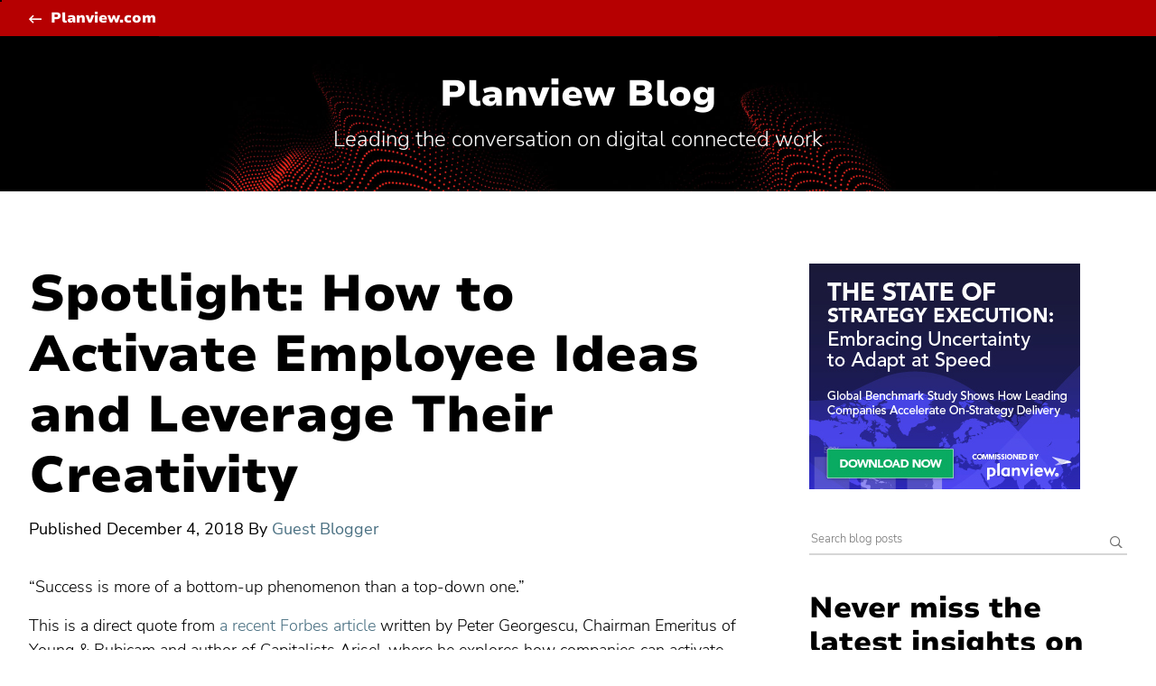

--- FILE ---
content_type: text/html; charset=UTF-8
request_url: https://blog.planview.com/spotlight-forbes/
body_size: 10571
content:
<!doctype html> <!--[if lt IE 9]><html class="no-js no-svg ie lt-ie9 lt-ie8 lt-ie7" lang="en-US"> <![endif]--> <!--[if IE 9]><html class="no-js no-svg ie ie9 lt-ie9 lt-ie8" lang="en-US"> <![endif]--> <!--[if gt IE 9]><!--><html class="no-js no-svg" lang="en-US"> <!--<![endif]--><head><meta charset="UTF-8" /><meta http-equiv="Content-Type" content="text/html; charset=UTF-8" /><meta http-equiv="X-UA-Compatible" content="IE=edge"><meta name="google-site-verification" content="IP1bov3I8uYaZxbfilbKItakmUdQYzYSt_TCm3vrg1w" /><meta name="viewport" content="width=device-width, initial-scale=1"><link rel="author" href="https://blog.planview.com/wp-content/themes/planview-blog-rebrand/humans.txt" /><link rel="pingback" href="https://blog.planview.com/xmlrpc.php" /><link rel="profile" href="http://gmpg.org/xfn/11"><meta name="referrer" content="origin" /> <script type="text/javascript" src="https://consent.trustarc.com/v2/notice/12mhey"></script> <script>try {
          if ( truste && truste.eu && truste.eu.bindMap && truste.eu.bindMap.country) {
    
            var country = truste.eu.bindMap.country;
            var state = truste.eu.bindMap.state;
            notice_location = country + (state ? "|"+state : "");
            truste.util.createCookie("notice_location", notice_location, "0");
    
          }
      } catch(e) {
          console.log("Error setting country cookie");
      }</script> <meta name='robots' content='index, follow, max-image-preview:large, max-snippet:-1, max-video-preview:-1' />  <script data-cfasync="false" data-pagespeed-no-defer>var gtm4wp_datalayer_name = "dataLayer";
	var dataLayer = dataLayer || [];</script> <link media="all" href="https://blog.planview.com/wp-content/cache/autoptimize/css/autoptimize_15698965d393abf83a1b467a32edd68f.css" rel="stylesheet"><title>How to Activate Employee Ideas and Leverage Their Creativity</title><meta name="description" content="Peter Georgescu, Chairman Emeritus of Young &amp; Rubicam and author of Capitalists Arise!, explores how companies can activate employee ideas and leverage their creativity using Spigit’s platform." /><link rel="canonical" href="https://blog.planview.com/spotlight-forbes/" /><meta property="og:locale" content="en_US" /><meta property="og:type" content="article" /><meta property="og:title" content="Spotlight: How to Activate Employee Ideas and Leverage Their Creativity" /><meta property="og:description" content="Peter Georgescu, Chairman Emeritus of Young &amp; Rubicam and author of Capitalists Arise!, explores how companies can activate employee ideas and leverage their creativity using Spigit’s platform." /><meta property="og:url" content="https://blog.planview.com/spotlight-forbes/" /><meta property="og:site_name" content="Planview Blog" /><meta property="article:publisher" content="http://www.facebook.com/pages/Planview-Inc/89422974772" /><meta property="article:published_time" content="2018-12-04T00:00:00+00:00" /><meta property="og:image" content="https://media.planview.com/spigit-blog-media/wp-content/uploads/2018/12/activate-employees.jpg" /><meta name="author" content="Guest Blogger" /><meta name="twitter:card" content="summary_large_image" /><meta name="twitter:creator" content="@Planview" /><meta name="twitter:site" content="@Planview" /><meta name="twitter:label1" content="Written by" /><meta name="twitter:data1" content="Guest Blogger" /><meta name="twitter:label2" content="Est. reading time" /><meta name="twitter:data2" content="2 minutes" /> <script type="application/ld+json" class="yoast-schema-graph">{"@context":"https://schema.org","@graph":[{"@type":"Article","@id":"https://blog.planview.com/spotlight-forbes/#article","isPartOf":{"@id":"https://blog.planview.com/spotlight-forbes/"},"author":{"name":"Guest Blogger","@id":"https://blog.planview.com/#/schema/person/f7f863dba443d377f486441aeb7a0f62"},"headline":"Spotlight: How to Activate Employee Ideas and Leverage Their Creativity","datePublished":"2018-12-04T00:00:00+00:00","mainEntityOfPage":{"@id":"https://blog.planview.com/spotlight-forbes/"},"wordCount":416,"publisher":{"@id":"https://blog.planview.com/#organization"},"image":{"@id":"https://blog.planview.com/spotlight-forbes/#primaryimage"},"thumbnailUrl":"https://media.planview.com/spigit-blog-media/wp-content/uploads/2018/12/activate-employees.jpg","articleSection":["Innovation Management"],"inLanguage":"en-US"},{"@type":"WebPage","@id":"https://blog.planview.com/spotlight-forbes/","url":"https://blog.planview.com/spotlight-forbes/","name":"How to Activate Employee Ideas and Leverage Their Creativity","isPartOf":{"@id":"https://blog.planview.com/#website"},"primaryImageOfPage":{"@id":"https://blog.planview.com/spotlight-forbes/#primaryimage"},"image":{"@id":"https://blog.planview.com/spotlight-forbes/#primaryimage"},"thumbnailUrl":"https://media.planview.com/spigit-blog-media/wp-content/uploads/2018/12/activate-employees.jpg","datePublished":"2018-12-04T00:00:00+00:00","description":"Peter Georgescu, Chairman Emeritus of Young & Rubicam and author of Capitalists Arise!, explores how companies can activate employee ideas and leverage their creativity using Spigit’s platform.","breadcrumb":{"@id":"https://blog.planview.com/spotlight-forbes/#breadcrumb"},"inLanguage":"en-US","potentialAction":[{"@type":"ReadAction","target":["https://blog.planview.com/spotlight-forbes/"]}]},{"@type":"ImageObject","inLanguage":"en-US","@id":"https://blog.planview.com/spotlight-forbes/#primaryimage","url":"https://media.planview.com/spigit-blog-media/wp-content/uploads/2018/12/activate-employees.jpg","contentUrl":"https://media.planview.com/spigit-blog-media/wp-content/uploads/2018/12/activate-employees.jpg"},{"@type":"BreadcrumbList","@id":"https://blog.planview.com/spotlight-forbes/#breadcrumb","itemListElement":[{"@type":"ListItem","position":1,"name":"Home","item":"https://blog.planview.com/"},{"@type":"ListItem","position":2,"name":"Spotlight: How to Activate Employee Ideas and Leverage Their Creativity"}]},{"@type":"WebSite","@id":"https://blog.planview.com/#website","url":"https://blog.planview.com/","name":"Planview Blog","description":"Leading the conversation on digital connected work","publisher":{"@id":"https://blog.planview.com/#organization"},"potentialAction":[{"@type":"SearchAction","target":{"@type":"EntryPoint","urlTemplate":"https://blog.planview.com/?s={search_term_string}"},"query-input":{"@type":"PropertyValueSpecification","valueRequired":true,"valueName":"search_term_string"}}],"inLanguage":"en-US"},{"@type":"Organization","@id":"https://blog.planview.com/#organization","name":"Planview","url":"https://blog.planview.com/","logo":{"@type":"ImageObject","inLanguage":"en-US","@id":"https://blog.planview.com/#/schema/logo/image/","url":"https://blog.planview.com/wp-content/uploads/2015/06/planview-logo-black.png","contentUrl":"https://blog.planview.com/wp-content/uploads/2015/06/planview-logo-black.png","width":280,"height":66,"caption":"Planview"},"image":{"@id":"https://blog.planview.com/#/schema/logo/image/"},"sameAs":["http://www.facebook.com/pages/Planview-Inc/89422974772","https://x.com/Planview"]},{"@type":"Person","@id":"https://blog.planview.com/#/schema/person/f7f863dba443d377f486441aeb7a0f62","name":"Guest Blogger","url":"https://blog.planview.com/author/guest-blogger/"}]}</script> <link rel='dns-prefetch' href='//fast.fonts.net' /><link rel="alternate" type="application/rss+xml" title="Planview Blog &raquo; Feed" href="https://blog.planview.com/feed/" /><link rel="alternate" type="application/rss+xml" title="Planview Blog &raquo; Comments Feed" href="https://blog.planview.com/comments/feed/" /> <script type="text/javascript">window._wpemojiSettings = {"baseUrl":"https:\/\/s.w.org\/images\/core\/emoji\/16.0.1\/72x72\/","ext":".png","svgUrl":"https:\/\/s.w.org\/images\/core\/emoji\/16.0.1\/svg\/","svgExt":".svg","source":{"concatemoji":"https:\/\/blog.planview.com\/wp-includes\/js\/wp-emoji-release.min.js?ver=6.8.3"}};
/*! This file is auto-generated */
!function(s,n){var o,i,e;function c(e){try{var t={supportTests:e,timestamp:(new Date).valueOf()};sessionStorage.setItem(o,JSON.stringify(t))}catch(e){}}function p(e,t,n){e.clearRect(0,0,e.canvas.width,e.canvas.height),e.fillText(t,0,0);var t=new Uint32Array(e.getImageData(0,0,e.canvas.width,e.canvas.height).data),a=(e.clearRect(0,0,e.canvas.width,e.canvas.height),e.fillText(n,0,0),new Uint32Array(e.getImageData(0,0,e.canvas.width,e.canvas.height).data));return t.every(function(e,t){return e===a[t]})}function u(e,t){e.clearRect(0,0,e.canvas.width,e.canvas.height),e.fillText(t,0,0);for(var n=e.getImageData(16,16,1,1),a=0;a<n.data.length;a++)if(0!==n.data[a])return!1;return!0}function f(e,t,n,a){switch(t){case"flag":return n(e,"\ud83c\udff3\ufe0f\u200d\u26a7\ufe0f","\ud83c\udff3\ufe0f\u200b\u26a7\ufe0f")?!1:!n(e,"\ud83c\udde8\ud83c\uddf6","\ud83c\udde8\u200b\ud83c\uddf6")&&!n(e,"\ud83c\udff4\udb40\udc67\udb40\udc62\udb40\udc65\udb40\udc6e\udb40\udc67\udb40\udc7f","\ud83c\udff4\u200b\udb40\udc67\u200b\udb40\udc62\u200b\udb40\udc65\u200b\udb40\udc6e\u200b\udb40\udc67\u200b\udb40\udc7f");case"emoji":return!a(e,"\ud83e\udedf")}return!1}function g(e,t,n,a){var r="undefined"!=typeof WorkerGlobalScope&&self instanceof WorkerGlobalScope?new OffscreenCanvas(300,150):s.createElement("canvas"),o=r.getContext("2d",{willReadFrequently:!0}),i=(o.textBaseline="top",o.font="600 32px Arial",{});return e.forEach(function(e){i[e]=t(o,e,n,a)}),i}function t(e){var t=s.createElement("script");t.src=e,t.defer=!0,s.head.appendChild(t)}"undefined"!=typeof Promise&&(o="wpEmojiSettingsSupports",i=["flag","emoji"],n.supports={everything:!0,everythingExceptFlag:!0},e=new Promise(function(e){s.addEventListener("DOMContentLoaded",e,{once:!0})}),new Promise(function(t){var n=function(){try{var e=JSON.parse(sessionStorage.getItem(o));if("object"==typeof e&&"number"==typeof e.timestamp&&(new Date).valueOf()<e.timestamp+604800&&"object"==typeof e.supportTests)return e.supportTests}catch(e){}return null}();if(!n){if("undefined"!=typeof Worker&&"undefined"!=typeof OffscreenCanvas&&"undefined"!=typeof URL&&URL.createObjectURL&&"undefined"!=typeof Blob)try{var e="postMessage("+g.toString()+"("+[JSON.stringify(i),f.toString(),p.toString(),u.toString()].join(",")+"));",a=new Blob([e],{type:"text/javascript"}),r=new Worker(URL.createObjectURL(a),{name:"wpTestEmojiSupports"});return void(r.onmessage=function(e){c(n=e.data),r.terminate(),t(n)})}catch(e){}c(n=g(i,f,p,u))}t(n)}).then(function(e){for(var t in e)n.supports[t]=e[t],n.supports.everything=n.supports.everything&&n.supports[t],"flag"!==t&&(n.supports.everythingExceptFlag=n.supports.everythingExceptFlag&&n.supports[t]);n.supports.everythingExceptFlag=n.supports.everythingExceptFlag&&!n.supports.flag,n.DOMReady=!1,n.readyCallback=function(){n.DOMReady=!0}}).then(function(){return e}).then(function(){var e;n.supports.everything||(n.readyCallback(),(e=n.source||{}).concatemoji?t(e.concatemoji):e.wpemoji&&e.twemoji&&(t(e.twemoji),t(e.wpemoji)))}))}((window,document),window._wpemojiSettings);</script> <link rel='stylesheet' id='planview-fonts-css' href='//fast.fonts.net/cssapi/58841da2-0523-45dd-9aff-ce6b42ca9557.css?ver=v1.0' type='text/css' media='all' /><link rel="https://api.w.org/" href="https://blog.planview.com/wp-json/" /><link rel="alternate" title="JSON" type="application/json" href="https://blog.planview.com/wp-json/wp/v2/posts/14207" /><link rel="EditURI" type="application/rsd+xml" title="RSD" href="https://blog.planview.com/xmlrpc.php?rsd" /><link rel='shortlink' href='https://blog.planview.com/?p=14207' /><link rel="alternate" title="oEmbed (JSON)" type="application/json+oembed" href="https://blog.planview.com/wp-json/oembed/1.0/embed?url=https%3A%2F%2Fblog.planview.com%2Fspotlight-forbes%2F" /><link rel="alternate" title="oEmbed (XML)" type="text/xml+oembed" href="https://blog.planview.com/wp-json/oembed/1.0/embed?url=https%3A%2F%2Fblog.planview.com%2Fspotlight-forbes%2F&#038;format=xml" />  <script data-cfasync="false" data-pagespeed-no-defer>var dataLayer_content = {"pagePostType":"post","pagePostType2":"single-post","pageCategory":["innovation-management"],"pagePostAuthor":"Guest Blogger"};
	dataLayer.push( dataLayer_content );</script> <script data-cfasync="false" data-pagespeed-no-defer>(function(w,d,s,l,i){w[l]=w[l]||[];w[l].push({'gtm.start':
new Date().getTime(),event:'gtm.js'});var f=d.getElementsByTagName(s)[0],
j=d.createElement(s),dl=l!='dataLayer'?'&l='+l:'';j.async=true;j.src=
'//www.googletagmanager.com/gtm.js?id='+i+dl;f.parentNode.insertBefore(j,f);
})(window,document,'script','dataLayer','GTM-KJRXS3');</script> <link rel="shortcut icon" href="https://media.planview.com/favicon/favicon.ico"><link rel="apple-touch-icon" sizes="57x57" href="https://media.planview.com/favicon/apple-icon-57x57.png"><link rel="apple-touch-icon" sizes="60x60" href="https://media.planview.com/favicon/apple-icon-60x60.png"><link rel="apple-touch-icon" sizes="72x72" href="https://media.planview.com/favicon/apple-icon-72x72.png"><link rel="apple-touch-icon" sizes="76x76" href="https://media.planview.com/favicon/apple-icon-76x76.png"><link rel="apple-touch-icon" sizes="114x114" href="https://media.planview.com/favicon/apple-icon-114x114.png"><link rel="apple-touch-icon" sizes="120x120" href="https://media.planview.com/favicon/apple-icon-120x120.png"><link rel="apple-touch-icon" sizes="144x144" href="https://media.planview.com/favicon/apple-icon-144x144.png"><link rel="apple-touch-icon" sizes="152x152" href="https://media.planview.com/favicon/apple-icon-152x152.png"><link rel="apple-touch-icon" sizes="180x180" href="https://media.planview.com/favicon/apple-icon-180x180.png"><link rel="icon" type="image/png" sizes="192x192"  href="https://media.planview.com/favicon/android-icon-192x192.png"><link rel="icon" type="image/png" sizes="32x32" href="https://media.planview.com/favicon/favicon-32x32.png"><link rel="icon" type="image/png" sizes="96x96" href="https://media.planview.com/favicon/favicon-96x96.png"><link rel="icon" type="image/png" sizes="16x16" href="https://media.planview.com/favicon/favicon-16x16.png"><link rel="manifest" href="/wp-content/themes/planview-blog-redeux/manifest.json"><meta name="msapplication-TileColor" content="#ffffff"><meta name="msapplication-TileImage" content="/ms-icon-144x144.png"><meta name="theme-color" content="#ff3000"> <script type="text/plain" class="optanon-category-2">var script = document.createElement("script");
  		script.type = "text/javascript";
  		script.src = "//apps.shareaholic.com/assets/pub/shareaholic.js";
  		script.setAttribute("async", "async");
  		script.setAttribute("data-cfasync", "false");
  		script.setAttribute("data-shr-siteid", "92fb5d22d795f94131b05affefdc5397");
  		document.getElementsByTagName("head")[0].appendChild(script);</script> </head><body class="wp-singular post-template-default single single-post postid-14207 single-format-standard wp-theme-planview-blog-rebrand" data-template="base.twig"> <a class="skip-link sr-only" href="#content">Skip to content</a><section id="ml_disclaimer" class="ml_disclaimer-banner"><div class="container"><div id="text"></div> <a href="#ml_disclaimer" class="btn-close-banner"><span class="icon-times-regular"></span></a></div></section><div class="main-header"><section class="ads desktop"></section><div class="head"><div class="container"> <a class="tertiary back" href="https://www.planview.com/" target="_blank">Planview.com</a></div></div><div class="blog-tagline" ><div class="container"><h2 class="l2-heading"><a href="/">Planview Blog</a></h2><p class="tagline">Leading the conversation on digital connected work</p></div></div></div><div id="content" role="main"><div class="container"><aside><section class="ads"><div class="image-holder"> <a href="https://www.planview.com/lp/strategy-execution-benchmark-prm/" target="_blank"><img alt=" " src="https://blog.planview.com/wp-content/uploads/2022/01/planview-2021-State-of-Strategy-Execution_300x250.jpg" /></a></div></section><div class="search-holder"><section class="search-wrapper"><form id="search" role="search" method="get" action="/"> <label class="sr-only" for="search-keywords">Search for:</label><div class="input-group"> <input type="text" value="" name="s" id="search-keywords" placeholder="Search blog posts" required="" /><div class="input-group-btn"> <button type="submit" class="search-submit btn btn-search" title="Search" aria-label="Search submit" ><i class="icon-search-regular"></i></button></div></div></form></section> <a href="#search" class="search-button"> <span class="icon-search-regular"></span> <span class="sr-only">Search Planview Blog</span> </a><section class="widget_text subscribers"><h2 class="l3-heading">Never miss the latest insights on digital connected work.</h2><div class="textwidget"><hr class="stubby"><h4>Be notified monthly</h4> <span>Join thousands of leaders and change agents. Get expert advice and trend analysis. Delivered straight to you.</span><br><p style="margin-top: 16px"><a href="https://info.planview.com/blog-subscription-_blog-signup_gen_en_reg.html" target="_blank" rel="noopener noreferrer">Get the Planview Blog Newsletter</a></p><br /><h4>Be the first to know</h4><ul class="nav navbar-nav icons"><li class="menu-"><a title="Follow Planview on X" href="https://twitter.com/planview" target="_blank" rel="noopener noreferrer"><i class="icon-twitter"></i><span class="sr-only">Follow Planview on X</span></a></li><li class="menu-"><a title="Follow Planview on LinkedIn" href="https://www.linkedin.com/company/planview" target="_blank" rel="noopener noreferrer"><i class="icon-linkedin"></i><span class="sr-only">Follow Planview on LinkedIn</span></a></li><li class="menu-"><a title="Follow Planview on Facebook" href="https://www.facebook.com/PlanviewCo/" target="_blank" rel="noopener noreferrer"><i class="icon-facebook"></i><span class="sr-only">Follow Planview on Facebook</span></a></li><li class="menu-"><a title="Follow Planview on YouTube" href="https://www.youtube.com/c/PlanviewSolutions" target="_blank" rel="noopener noreferrer"><i class="icon-youtube-play"></i><span class="sr-only">Follow Planview on YouTube</span></a></li><li class="menu-"><a title="Follow Planview on Instagram" href="https://www.instagram.com/lifeatplanview/" target="_blank" rel="noopener noreferrer"><i class="icon-instagram"></i><span class="sr-only">Follow Planview on Instagram</span></a></li></ul></div></section><section class="category-wrapper"><h3>Topics</h3><div class="categories-wrapper"><ul class="main"><li class="cat-item "> <a href="https://blog.planview.com/software-toolchain-integration/">Software Toolchain Integration</a></li><li class="cat-item "> <a href="https://blog.planview.com/vision-trends/">Vision and Trends</a><ul><li class="cat-item child "><a href="https://blog.planview.com/vision-trends/artificial-intelligence/">Artificial Intelligence</a></li><li class="cat-item child "><a href="https://blog.planview.com/vision-trends/project-to-product-shift/">Project to Product Shift</a></li><li class="cat-item child "><a href="https://blog.planview.com/vision-trends/the-flow-framework/">The Flow Framework</a></li><li class="cat-item child "><a href="https://blog.planview.com/vision-trends/transformation/">Transformation</a></li></ul></li><li class="cat-item "> <a href="https://blog.planview.com/strategic-portfolio-management/">Strategic Portfolio Management</a></li><li class="cat-item "> <a href="https://blog.planview.com/strategic-planning/">Strategic Planning</a><ul><li class="cat-item child "><a href="https://blog.planview.com/strategic-planning/innovation-management/">Innovation Management</a></li><li class="cat-item child "><a href="https://blog.planview.com/strategic-planning/enterprise-architecture/">Enterprise Architecture</a></li></ul></li><li class="cat-item "> <a href="https://blog.planview.com/lean-agile/">Enterprise Agile Planning</a><ul><li class="cat-item child "><a href="https://blog.planview.com/lean-agile/lean-portfolio-management/">Lean Portfolio Management</a></li><li class="cat-item child "><a href="https://blog.planview.com/lean-agile/agile-program-management/">Agile Program Management</a></li></ul></li><li class="cat-item "> <a href="https://blog.planview.com/value-stream-management/">Value Stream Management</a></li><li class="cat-item "> <a href="https://blog.planview.com/pmo-project-management-organizations/">Project Portfolio Management</a></li><li class="cat-item "> <a href="https://blog.planview.com/product-development/">Product Portfolio Management</a></li><li class="cat-item "> <a href="https://blog.planview.com/professional-services-automation/">Professional Services Automation</a></li><li class="cat-item "> <a href="https://blog.planview.com/work-collaboration/">Work Management for Teams</a><ul><li class="cat-item child "><a href="https://blog.planview.com/work-collaboration/devops-teams/">DevOps Teams</a></li><li class="cat-item child "><a href="https://blog.planview.com/work-collaboration/engineering-teams/">Engineering Teams</a></li><li class="cat-item child "><a href="https://blog.planview.com/work-collaboration/virtual-teams/">Virtual Teams</a></li></ul></li><li class="cat-item "> <a href="https://blog.planview.com/products/">Products &amp; Tools</a></li><li class="cat-item "> <a href="https://blog.planview.com/customer-success/">Customer Success</a></li><li class="cat-item "> <a href="https://blog.planview.com/people-of-planview/">People of Planview</a></li></ul></div></section></div><section class="widget-about"><h3>About Planview Blog</h3><div class="textwidget"><p>The Planview Blog helps leaders at all levels of your organization succeed with digital connected work. Find expert advice and trend analysis insights for increasing productivity, creating better products and services for your customers, and simply staying ahead in the Digital Age.</p><p><a class="tertiary" href="/about/">Learn more<span class="sr-only"> about the Planview Blog</span></a></p></div></section><section class="authors-wrapper"><h3>Our authors</h3><div class="inner"> <a href="/author/pallab-chatterjee/" title="Pallab Chatterjee"> <img class="lazyload" data-src="https://blog.planview.com/wp-content/uploads/2023/09/Screen-Shot-2023-09-14-at-9.11.57-AM-110x150.png" alt="Pallab Chatterjee" /> </a> <a href="/author/john-ragsdale/" title="John Ragsdale"> <img class="lazyload" data-src="https://blog.planview.com/wp-content/uploads/2023/01/john-ragsdale-500x500-1-150x150.png" alt="John Ragsdale" /> </a> <a href="/author/jon-high/" title="Jon High"> <img class="lazyload" data-src="https://blog.planview.com/wp-content/uploads/2025/03/headshot-150x150.jpg" alt="Jon High" /> </a> <a href="/author/emily-peterson/" title="Emily Peterson"> <img class="lazyload" data-src="https://blog.planview.com/wp-content/uploads/2019/04/Emily_Peterson_7940-150x150.jpg" alt="Emily Peterson" /> </a> <a href="/author/kasey-rollins/" title="Kasey Rollins"> <img class="lazyload" data-src="https://blog.planview.com/wp-content/uploads/2017/10/pic-150x150.jpg" alt="Kasey Rollins" /> </a> <a href="/author/steve-maisel/" title="Steve Maisel"> <img class="lazyload" data-src="https://blog.planview.com/wp-content/uploads/2019/07/SMaisel-Final-7-30-19-150x150.jpg" alt="Steve Maisel" /> </a> <a href="/author/marc-rayis/" title="Marc Rayis"> <img class="lazyload" data-src="https://blog.planview.com/wp-content/uploads/2020/05/marc-rayis-headshot-150x150.jpeg" alt="Marc Rayis" /> </a> <a href="/author/miko-laforteza/" title="Miko Laforteza"> <img class="lazyload" data-src="https://blog.planview.com/wp-content/uploads/2022/12/Miko-Laforteza-Author-Image-e1671639245810-150x142.jpg" alt="Miko Laforteza" /> </a> <a href="/author/jeffrey-yeager/" title="Jeffrey Yeager"> <img class="lazyload" data-src="https://blog.planview.com/wp-content/uploads/2022/07/headshot-2-e1657727308354-141x150.jpg" alt="Jeffrey Yeager" /> </a> <a href="/author/mike-smith/" title="Mike Smith"> <img class="lazyload" data-src="https://blog.planview.com/wp-content/uploads/2022/05/Mike-Smith-Author-Photo-1-150x150.png" alt="Mike Smith" /> </a> <a href="/author/angie-sarmiento/" title="Angie Parsons"> <img class="lazyload" data-src="https://blog.planview.com/wp-content/uploads/2018/10/angie-sarmiento-150x150.jpg" alt="Angie Parsons" /> </a> <a href="/author/brook-appelbaum/" title="Brook Appelbaum"> <img class="lazyload" data-src="https://blog.planview.com/wp-content/uploads/2019/06/Brook_Appelbaum_7921-150x150.jpg" alt="Brook Appelbaum" /> </a></div> <a class="tertiary" href="/authors/">See all authors</a></section><section class="widget_text"><div class="textwidget"><p><a class="dsar-link" target="_blank" rel="noopener noreferrer" href="https://submit-irm.trustarc.eu/services/validation/ca6b4132-2468-4db4-822b-e50d6c567533" title="Data Subject Access Requests">All Data Subject Access Requests (DSARs), and requests of “Do Not Sell My Personal Information” according to the CCPA, must be submitted through the Planview DSAR portal located here</a>.</p><p><a class="dsar-link" href="/cdn-cgi/l/email-protection#7b0b09120d1a18023b0b171a150d121e0c55181416" title="DPO Contact">Planview has appointed a Data Privacy Officer (DPO) to be responsible for overseeing our Privacy Management Program and related privacy compliance measures. DPO can be contacted at <span class="__cf_email__" data-cfemail="1767657e6176746e57677b7679617e72603974787a">[email&#160;protected]</span></a>.</p></div></section></aside><main id="main-content"><div class="single-hero"><div class="categories"> <span class="lead">Innovation Management</span></div><h1 class="l1-heading">Spotlight: How to Activate Employee Ideas and Leverage Their Creativity</h1><div class="shareaholic-canvas" 
 data-app="share_buttons" 
 data-app-id="19133889" 
 data-title="Spotlight: How to Activate Employee Ideas and Leverage Their Creativity"
 data-link="spotlight-forbes" 
 data-image="https://media.planview.com/spigit-blog-media/wp-content/uploads/2018/12/activate-employees.jpg"></div><div class="blog-author"> <span>Published</span> <time datetime="2018-12-04 00:00:00">December 4, 2018</time> By <a href="/author/guest-blogger/"> Guest Blogger </a></div></div><div class="content-wrapper"><article class="post-type-post" id="post-14207"><section class="article-content"><div class="article-body"><div class="feature-image"><img decoding="async" class="aligncenter size-full" src="https://media.planview.com/spigit-blog-media/wp-content/uploads/2018/12/activate-employees.jpg" alt=""></div><p>&#x201C;Success is more of a bottom-up phenomenon than a top-down one.&#x201D;</p><p>This is a direct quote from <a href="https://www.forbes.com/sites/petergeorgescu/2018/10/31/how-to-organize-your-firms-creativity/#3dda1995595f" target="_blank" rel="noopener noreferrer">a recent Forbes article</a> written by Peter Georgescu, Chairman Emeritus of Young &amp; Rubicam and author of Capitalists Arise!, where he explores how companies can activate employee ideas and leverage their creativity using Planview IdeaPlace&#x2019;s platform.</p><p>In the article, Peter makes the case for employees a critical piece to a company future success using several insights from Planview IdeaPlace, including:</p><ul><li>A story of a top manufacturing company whose administrative assistant solved a complex maintenance problem by watching a Tom Cruise movie.</li><li>A <a href="https://www.spigit.com/resource/whitepaper/quantifying-culture-of-innovation/?sgSource=spigit&amp;sgMedium=blog&amp;sgCampaign=forbes-spotlight" target="_blank" rel="noopener noreferrer">comprehensive study</a> conducted last year that revealed how companies can quantify a culture of innovation.</li><li>AT&amp;T investing $44 million in seed money based on ideas they generated in Planview IdeaPlace for global marketing campaigns, new service plans, and apps.</li></ul><p>The ultimate takeaway here is that crowdsourced innovation is an invaluable tool for companies to use to future proof their businesses.</p><p><span class="header2">Key takeaways</span></p><p>Here are a few more takeaways from the article:</p><ul><li>Companies are seeing an increase in the number of productive innovations stemming from &#x201C;lower regions&#x201D; within their organizations. When employees are given a way to log their ideas, this increases conversations, debates and brainstorming &#x2013; regardless if the idea is implemented or discarded in the end.</li><li>Dylan Minor, of the Kellogg School of Management, gathered five years&#x2019; worth of data on the creativity of 3.5 million employees from 154 public companies using Planview IdeaPlace. This study revealed that innovation can be a science and that the key goal is &#x201C;ideation rate&#x201D;&#x2014; companies with a higher rate experience faster growth and higher net income.</li><li>There are four elements to an optimal &#x201C;ideation rate&#x201D;: 1) a large cross-section of participants; 2) campaigns that solicit and capture as many ideas as possible; 3) a deep bench of people evaluating, discussing and brainstorming how to act on the ideas; and 4) a sample of ideas drawn from the people &#x201C;close to where the rubber meets the road&#x201D;: front-line workers, floor-walkers, cashiers, and anyone who interfaces with customers directly/ works on production lines.</li><li>Companies need to focus not just on getting more value out of the everyday employee, but rather, how they can better motivate these employees to come up with ideas and submit them.</li></ul><p>Check out the <a href="https://www.forbes.com/sites/petergeorgescu/2018/10/31/how-to-organize-your-firms-creativity/#3dda1995595f" target="_blank" rel="noopener noreferrer">Forbes article for more.</a></p><div class="rp4wp-related-posts rp4wp-related-post"><h4 class='l2-heading'>Related Posts</h4><div class="row rp4wp-posts-list"><div class="col-sm-4"><div class="rp4wp_component rp4wp_component_image rp4wp_component_2"><a class="rp4wp-thumbnail" href="https://blog.planview.com/how-crowdsourced-innovation-bolsters-employee-engagement/" rel="bookmark" title="How Crowdsourced Innovation Bolsters Employee Engagement"> <img class="lazyload img-responsive" style="height: 100%; margin:0; object-fit:cover" data-src="https://media.planview.com/spigit-blog-media/wp-content/uploads/2018/11/scott-raskin-hr-daily-advisor.jpg" alt="How Crowdsourced Innovation Bolsters Employee Engagement"></a></div><div class="rp4wp_component rp4wp_component_title rp4wp_component_3"><a href="https://blog.planview.com/how-crowdsourced-innovation-bolsters-employee-engagement/"> <span class="lead">Innovation Management</span> How Crowdsourced Innovation Bolsters Employee Engagement</a> <time class="rp-date-time" datetime="2018-11-01">November 1, 2018</time></div></div><div class="col-sm-4"><div class="rp4wp_component rp4wp_component_image rp4wp_component_2"><a class="rp4wp-thumbnail" href="https://blog.planview.com/innovation-management-discovering-solutions-and-amplifying-innovation/" rel="bookmark" title="Innovation Management: Discovering Solutions and Amplifying Innovation"> <img class="lazyload img-responsive" style="height: 100%; margin:0; object-fit:cover" data-src="https://blog.planview.com/wp-content/uploads/2019/03/Innovation-Management_Discovering-Solutions-and-Amplifying-Innovation.jpg" alt="Innovation Management: Discovering Solutions and Amplifying Innovation"></a></div><div class="rp4wp_component rp4wp_component_title rp4wp_component_3"><a href="https://blog.planview.com/innovation-management-discovering-solutions-and-amplifying-innovation/"> <span class="lead">Innovation Management</span> Innovation Management: Discovering Solutions and Amplifying Innovation</a> <time class="rp-date-time" datetime="2019-03-12">March 12, 2019</time></div></div><div class="col-sm-4"><div class="rp4wp_component rp4wp_component_image rp4wp_component_2"><a class="rp4wp-thumbnail" href="https://blog.planview.com/culture-of-employee-engagement/" rel="bookmark" title="How to Promote a Culture of Employee Engagement Through Innovation"> <img class="lazyload img-responsive" style="height: 100%; margin:0; object-fit:cover" data-src="https://media.planview.com/spigit-blog-media/wp-content/uploads/2018/11/employee-engagement.jpg" alt="How to Promote a Culture of Employee Engagement Through Innovation"></a></div><div class="rp4wp_component rp4wp_component_title rp4wp_component_3"><a href="https://blog.planview.com/culture-of-employee-engagement/"> <span class="lead">Innovation Management</span> How to Promote a Culture of Employee Engagement Through Innovation</a> <time class="rp-date-time" datetime="2018-12-05">December 5, 2018</time></div></div></div></div></div><div class="author-bio no-image"> <span class="lead">Written by</span> <a href="/author/guest-blogger/">Guest Blogger</a><p></p></div></section></article></div></main></div></div><section class="ads ads-bottom"><div class="ads-bottom-holder"><div class="container"><div class="desktop-image-holder"> <a href="https://www.planview.com/lp/strategy-execution-benchmark-prm/" target="_blank"><img src="https://blog.planview.com/wp-content/uploads/2022/01/planview-2021-State-of-Strategy-Execution_728x90.jpg" /></a></div><div class="mobile-image-holder"> <a href="https://www.planview.com/lp/strategy-execution-benchmark-prm/" target="_blank"><img src="https://blog.planview.com/wp-content/uploads/2022/01/planview-2021-State-of-Strategy-Execution_300x250.jpg" /></a></div></div></div></section><section class="post_nav"><div class="container"><div class="prev-next"> <a href="https://blog.planview.com/employee-led-innovation/"> <i class="icon-long-arrow-left-regular"></i> Previous <span class="sr-only"> Planview Blog post, </span> <span class="nav-subtitle">Building a Culture of Employee-Led Innovation</span> </a></div><div class="prev-next"> <a href="https://blog.planview.com/culture-of-employee-engagement/"> Next <i class="icon-long-arrow-right-regular"></i> <span class="sr-only"> Planview Blog post, </span> <span class="nav-subtitle">How to Promote a Culture of Employee Engagement Through Innovation</span> </a></div></div></section><footer id="footer"><div class="sticky-footer"><div class="about-wrapper"><div class="container"><ul class="mobile-nav"><li><a href="/about/">About Planview Blog</a></li><li><a href="/authors/">Our authors</a></li><li><a href="#search" class="search-button" title="Search"><i class="icon-search-regular"></i><span class="sr-only">Search</span></a></li></ul></div></div><div class="social-wrapper"><div class="container"> <a class="planview-logo" target="_blank" href="https://www.planview.com/"></a><div class="social-inner"> <span id="share-this"><span class="sr-only"> Share This </span></span><div class="shareaholic-canvas" 
 data-app="share_buttons" 
 data-app-id="19133889" 
 data-title="Spotlight: How to Activate Employee Ideas and Leverage Their Creativity"
 data-link="spotlight-forbes" 
 data-image="https://media.planview.com/spigit-blog-media/wp-content/uploads/2018/12/activate-employees.jpg"></div></div><p class="social-tag">Join thousands of leaders and change agents. Get the Planview Blog Newsletter.</p><div class="subscribe"> <a href="https://info.planview.com/blog-subscription-_blog-signup_gen_en_reg.html" class="tertiary" title="Subscribe" target="_blank">Subscribe<span class="sr-only"> to the Planview Blog</span></a></div></div></div></div><div class="footer"><div class="container"> <a id="copyright-infringement" class="copy-right" target="_blank" href="https://www.planview.com/legal/copyright-infringement/">&copy; 2026 Planview</a><ul id="menu-legal-links"><li class="menu-item"><a target="_blank" href="https://www.planview.com/legal/">Legal</a></li><li class="menu-item"><a target="_blank" href="https://www.planview.com/legal/privacy-statement/">Privacy</a></li><li class="menu-item"><div id="teconsent" style="display: inline-block;"></div></li></ul><div id="footerWorldWide"> <a title="Worldwide" href="#footer-menu-worldwide" class="dropdown-toggle"> <span class="icon-globe" aria-hidden="true"></span> <span class="title">Worldwide</span> </a><div class="menu-dropdown"><ul id="footer-menu-worldwides"><li class="menu-item sl_opaque"> <a class="" href="https://blog.planview.com/de/spotlight-forbes/" title="Deutsch">Deutsch</a></li><li class="menu-item sl_opaque"> <a class="active" href="https://blog.planview.com/spotlight-forbes/" title="English">English</a></li><li class="menu-item sl_opaque"> <a class="" href="https://blog.planview.com/fr/spotlight-forbes/" title="Français">Français</a></li><li class="menu-item sl_opaque"> <a class="" href="https://blog.planview.com/se/spotlight-forbes/" title="Svenska">Svenska</a></li></ul> <a title="Worldwide" href="#footer-menu-worldwide" class="dropdown-toggle"> <span class="icon-globe"></span> <span class="title">Worldwide</span> <span class="icon-close-x"></span> </a></div></div></div></div></footer><div id="modal-video-vidyard" class="modal"><div class="modal__inner"><div class="control"> <a href="#close" class="control-vidyardMoal-close"><span class="icon-times-regular"></span><span class="sr-only">Close modal</span></a></div><div class="modal-body"><div id="vidyarContainer" class="vidyar-container-wrapper"></div></div></div></div><div class="custom-script"> <script data-cfasync="false" src="/cdn-cgi/scripts/5c5dd728/cloudflare-static/email-decode.min.js"></script><script type="speculationrules">{"prefetch":[{"source":"document","where":{"and":[{"href_matches":"\/*"},{"not":{"href_matches":["\/wp-*.php","\/wp-admin\/*","\/wp-content\/uploads\/*","\/wp-content\/*","\/wp-content\/plugins\/*","\/wp-content\/themes\/planview-blog-rebrand\/*","\/*\\?(.+)"]}},{"not":{"selector_matches":"a[rel~=\"nofollow\"]"}},{"not":{"selector_matches":".no-prefetch, .no-prefetch a"}}]},"eagerness":"conservative"}]}</script> <script type="text/javascript" id="ez-toc-scroll-scriptjs-js-extra">var eztoc_smooth_local = {"scroll_offset":"30","add_request_uri":"","add_self_reference_link":""};</script> <script type="text/javascript" id="ez-toc-js-js-extra">var ezTOC = {"smooth_scroll":"1","visibility_hide_by_default":"","scroll_offset":"30","fallbackIcon":"<span class=\"\"><span class=\"eztoc-hide\" style=\"display:none;\">Toggle<\/span><span class=\"ez-toc-icon-toggle-span\"><svg style=\"fill: #999;color:#999\" xmlns=\"http:\/\/www.w3.org\/2000\/svg\" class=\"list-377408\" width=\"20px\" height=\"20px\" viewBox=\"0 0 24 24\" fill=\"none\"><path d=\"M6 6H4v2h2V6zm14 0H8v2h12V6zM4 11h2v2H4v-2zm16 0H8v2h12v-2zM4 16h2v2H4v-2zm16 0H8v2h12v-2z\" fill=\"currentColor\"><\/path><\/svg><svg style=\"fill: #999;color:#999\" class=\"arrow-unsorted-368013\" xmlns=\"http:\/\/www.w3.org\/2000\/svg\" width=\"10px\" height=\"10px\" viewBox=\"0 0 24 24\" version=\"1.2\" baseProfile=\"tiny\"><path d=\"M18.2 9.3l-6.2-6.3-6.2 6.3c-.2.2-.3.4-.3.7s.1.5.3.7c.2.2.4.3.7.3h11c.3 0 .5-.1.7-.3.2-.2.3-.5.3-.7s-.1-.5-.3-.7zM5.8 14.7l6.2 6.3 6.2-6.3c.2-.2.3-.5.3-.7s-.1-.5-.3-.7c-.2-.2-.4-.3-.7-.3h-11c-.3 0-.5.1-.7.3-.2.2-.3.5-.3.7s.1.5.3.7z\"\/><\/svg><\/span><\/span>","chamomile_theme_is_on":""};</script> </div><div id="consent-banner" style="position: fixed;top: 0;left: 0;border: 1px solid;z-index:99999"></div> <script defer src="https://blog.planview.com/wp-content/cache/autoptimize/js/autoptimize_2f1187c9d555e6523c6b8238ec3d26d3.js"></script></body></html>

--- FILE ---
content_type: text/css
request_url: https://blog.planview.com/wp-content/cache/autoptimize/css/autoptimize_15698965d393abf83a1b467a32edd68f.css
body_size: 45289
content:
img:is([sizes="auto" i],[sizes^="auto," i]){contain-intrinsic-size:3000px 1500px}
img.wp-smiley,img.emoji{display:inline !important;border:none !important;box-shadow:none !important;height:1em !important;width:1em !important;margin:0 .07em !important;vertical-align:-.1em !important;background:0 0 !important;padding:0 !important}
@charset "UTF-8";.wp-block-archives{box-sizing:border-box}.wp-block-archives-dropdown label{display:block}.wp-block-avatar{line-height:0}.wp-block-avatar,.wp-block-avatar img{box-sizing:border-box}.wp-block-avatar.aligncenter{text-align:center}.wp-block-audio{box-sizing:border-box}.wp-block-audio :where(figcaption){margin-bottom:1em;margin-top:.5em}.wp-block-audio audio{min-width:300px;width:100%}.wp-block-button__link{align-content:center;box-sizing:border-box;cursor:pointer;display:inline-block;height:100%;text-align:center;word-break:break-word}.wp-block-button__link.aligncenter{text-align:center}.wp-block-button__link.alignright{text-align:right}:where(.wp-block-button__link){border-radius:9999px;box-shadow:none;padding:calc(.667em + 2px) calc(1.333em + 2px);text-decoration:none}.wp-block-button[style*=text-decoration] .wp-block-button__link{text-decoration:inherit}.wp-block-buttons>.wp-block-button.has-custom-width{max-width:none}.wp-block-buttons>.wp-block-button.has-custom-width .wp-block-button__link{width:100%}.wp-block-buttons>.wp-block-button.has-custom-font-size .wp-block-button__link{font-size:inherit}.wp-block-buttons>.wp-block-button.wp-block-button__width-25{width:calc(25% - var(--wp--style--block-gap, .5em)*.75)}.wp-block-buttons>.wp-block-button.wp-block-button__width-50{width:calc(50% - var(--wp--style--block-gap, .5em)*.5)}.wp-block-buttons>.wp-block-button.wp-block-button__width-75{width:calc(75% - var(--wp--style--block-gap, .5em)*.25)}.wp-block-buttons>.wp-block-button.wp-block-button__width-100{flex-basis:100%;width:100%}.wp-block-buttons.is-vertical>.wp-block-button.wp-block-button__width-25{width:25%}.wp-block-buttons.is-vertical>.wp-block-button.wp-block-button__width-50{width:50%}.wp-block-buttons.is-vertical>.wp-block-button.wp-block-button__width-75{width:75%}.wp-block-button.is-style-squared,.wp-block-button__link.wp-block-button.is-style-squared{border-radius:0}.wp-block-button.no-border-radius,.wp-block-button__link.no-border-radius{border-radius:0!important}:root :where(.wp-block-button .wp-block-button__link.is-style-outline),:root :where(.wp-block-button.is-style-outline>.wp-block-button__link){border:2px solid;padding:.667em 1.333em}:root :where(.wp-block-button .wp-block-button__link.is-style-outline:not(.has-text-color)),:root :where(.wp-block-button.is-style-outline>.wp-block-button__link:not(.has-text-color)){color:currentColor}:root :where(.wp-block-button .wp-block-button__link.is-style-outline:not(.has-background)),:root :where(.wp-block-button.is-style-outline>.wp-block-button__link:not(.has-background)){background-color:initial;background-image:none}.wp-block-buttons{box-sizing:border-box}.wp-block-buttons.is-vertical{flex-direction:column}.wp-block-buttons.is-vertical>.wp-block-button:last-child{margin-bottom:0}.wp-block-buttons>.wp-block-button{display:inline-block;margin:0}.wp-block-buttons.is-content-justification-left{justify-content:flex-start}.wp-block-buttons.is-content-justification-left.is-vertical{align-items:flex-start}.wp-block-buttons.is-content-justification-center{justify-content:center}.wp-block-buttons.is-content-justification-center.is-vertical{align-items:center}.wp-block-buttons.is-content-justification-right{justify-content:flex-end}.wp-block-buttons.is-content-justification-right.is-vertical{align-items:flex-end}.wp-block-buttons.is-content-justification-space-between{justify-content:space-between}.wp-block-buttons.aligncenter{text-align:center}.wp-block-buttons:not(.is-content-justification-space-between,.is-content-justification-right,.is-content-justification-left,.is-content-justification-center) .wp-block-button.aligncenter{margin-left:auto;margin-right:auto;width:100%}.wp-block-buttons[style*=text-decoration] .wp-block-button,.wp-block-buttons[style*=text-decoration] .wp-block-button__link{text-decoration:inherit}.wp-block-buttons.has-custom-font-size .wp-block-button__link{font-size:inherit}.wp-block-buttons .wp-block-button__link{width:100%}.wp-block-button.aligncenter,.wp-block-calendar{text-align:center}.wp-block-calendar td,.wp-block-calendar th{border:1px solid;padding:.25em}.wp-block-calendar th{font-weight:400}.wp-block-calendar caption{background-color:inherit}.wp-block-calendar table{border-collapse:collapse;width:100%}.wp-block-calendar table:where(:not(.has-text-color)){color:#40464d}.wp-block-calendar table:where(:not(.has-text-color)) td,.wp-block-calendar table:where(:not(.has-text-color)) th{border-color:#ddd}.wp-block-calendar table.has-background th{background-color:inherit}.wp-block-calendar table.has-text-color th{color:inherit}:where(.wp-block-calendar table:not(.has-background) th){background:#ddd}.wp-block-categories{box-sizing:border-box}.wp-block-categories.alignleft{margin-right:2em}.wp-block-categories.alignright{margin-left:2em}.wp-block-categories.wp-block-categories-dropdown.aligncenter{text-align:center}.wp-block-categories .wp-block-categories__label{display:block;width:100%}.wp-block-code{box-sizing:border-box}.wp-block-code code{
  /*!rtl:begin:ignore*/direction:ltr;display:block;font-family:inherit;overflow-wrap:break-word;text-align:initial;white-space:pre-wrap
  /*!rtl:end:ignore*/}.wp-block-columns{align-items:normal!important;box-sizing:border-box;display:flex;flex-wrap:wrap!important}@media (min-width:782px){.wp-block-columns{flex-wrap:nowrap!important}}.wp-block-columns.are-vertically-aligned-top{align-items:flex-start}.wp-block-columns.are-vertically-aligned-center{align-items:center}.wp-block-columns.are-vertically-aligned-bottom{align-items:flex-end}@media (max-width:781px){.wp-block-columns:not(.is-not-stacked-on-mobile)>.wp-block-column{flex-basis:100%!important}}@media (min-width:782px){.wp-block-columns:not(.is-not-stacked-on-mobile)>.wp-block-column{flex-basis:0;flex-grow:1}.wp-block-columns:not(.is-not-stacked-on-mobile)>.wp-block-column[style*=flex-basis]{flex-grow:0}}.wp-block-columns.is-not-stacked-on-mobile{flex-wrap:nowrap!important}.wp-block-columns.is-not-stacked-on-mobile>.wp-block-column{flex-basis:0;flex-grow:1}.wp-block-columns.is-not-stacked-on-mobile>.wp-block-column[style*=flex-basis]{flex-grow:0}:where(.wp-block-columns){margin-bottom:1.75em}:where(.wp-block-columns.has-background){padding:1.25em 2.375em}.wp-block-column{flex-grow:1;min-width:0;overflow-wrap:break-word;word-break:break-word}.wp-block-column.is-vertically-aligned-top{align-self:flex-start}.wp-block-column.is-vertically-aligned-center{align-self:center}.wp-block-column.is-vertically-aligned-bottom{align-self:flex-end}.wp-block-column.is-vertically-aligned-stretch{align-self:stretch}.wp-block-column.is-vertically-aligned-bottom,.wp-block-column.is-vertically-aligned-center,.wp-block-column.is-vertically-aligned-top{width:100%}.wp-block-post-comments{box-sizing:border-box}.wp-block-post-comments .alignleft{float:left}.wp-block-post-comments .alignright{float:right}.wp-block-post-comments .navigation:after{clear:both;content:"";display:table}.wp-block-post-comments .commentlist{clear:both;list-style:none;margin:0;padding:0}.wp-block-post-comments .commentlist .comment{min-height:2.25em;padding-left:3.25em}.wp-block-post-comments .commentlist .comment p{font-size:1em;line-height:1.8;margin:1em 0}.wp-block-post-comments .commentlist .children{list-style:none;margin:0;padding:0}.wp-block-post-comments .comment-author{line-height:1.5}.wp-block-post-comments .comment-author .avatar{border-radius:1.5em;display:block;float:left;height:2.5em;margin-right:.75em;margin-top:.5em;width:2.5em}.wp-block-post-comments .comment-author cite{font-style:normal}.wp-block-post-comments .comment-meta{font-size:.875em;line-height:1.5}.wp-block-post-comments .comment-meta b{font-weight:400}.wp-block-post-comments .comment-meta .comment-awaiting-moderation{display:block;margin-bottom:1em;margin-top:1em}.wp-block-post-comments .comment-body .commentmetadata{font-size:.875em}.wp-block-post-comments .comment-form-author label,.wp-block-post-comments .comment-form-comment label,.wp-block-post-comments .comment-form-email label,.wp-block-post-comments .comment-form-url label{display:block;margin-bottom:.25em}.wp-block-post-comments .comment-form input:not([type=submit]):not([type=checkbox]),.wp-block-post-comments .comment-form textarea{box-sizing:border-box;display:block;width:100%}.wp-block-post-comments .comment-form-cookies-consent{display:flex;gap:.25em}.wp-block-post-comments .comment-form-cookies-consent #wp-comment-cookies-consent{margin-top:.35em}.wp-block-post-comments .comment-reply-title{margin-bottom:0}.wp-block-post-comments .comment-reply-title :where(small){font-size:var(--wp--preset--font-size--medium,smaller);margin-left:.5em}.wp-block-post-comments .reply{font-size:.875em;margin-bottom:1.4em}.wp-block-post-comments input:not([type=submit]),.wp-block-post-comments textarea{border:1px solid #949494;font-family:inherit;font-size:1em}.wp-block-post-comments input:not([type=submit]):not([type=checkbox]),.wp-block-post-comments textarea{padding:calc(.667em + 2px)}:where(.wp-block-post-comments input[type=submit]){border:none}.wp-block-comments{box-sizing:border-box}.wp-block-comments-pagination>.wp-block-comments-pagination-next,.wp-block-comments-pagination>.wp-block-comments-pagination-numbers,.wp-block-comments-pagination>.wp-block-comments-pagination-previous{font-size:inherit;margin-bottom:.5em;margin-right:.5em}.wp-block-comments-pagination>.wp-block-comments-pagination-next:last-child,.wp-block-comments-pagination>.wp-block-comments-pagination-numbers:last-child,.wp-block-comments-pagination>.wp-block-comments-pagination-previous:last-child{margin-right:0}.wp-block-comments-pagination .wp-block-comments-pagination-previous-arrow{display:inline-block;margin-right:1ch}.wp-block-comments-pagination .wp-block-comments-pagination-previous-arrow:not(.is-arrow-chevron){transform:scaleX(1)}.wp-block-comments-pagination .wp-block-comments-pagination-next-arrow{display:inline-block;margin-left:1ch}.wp-block-comments-pagination .wp-block-comments-pagination-next-arrow:not(.is-arrow-chevron){transform:scaleX(1)}.wp-block-comments-pagination.aligncenter{justify-content:center}.wp-block-comment-template{box-sizing:border-box;list-style:none;margin-bottom:0;max-width:100%;padding:0}.wp-block-comment-template li{clear:both}.wp-block-comment-template ol{list-style:none;margin-bottom:0;max-width:100%;padding-left:2rem}.wp-block-comment-template.alignleft{float:left}.wp-block-comment-template.aligncenter{margin-left:auto;margin-right:auto;width:fit-content}.wp-block-comment-template.alignright{float:right}.wp-block-comment-date{box-sizing:border-box}.comment-awaiting-moderation{display:block;font-size:.875em;line-height:1.5}.wp-block-comment-author-name,.wp-block-comment-content,.wp-block-comment-edit-link,.wp-block-comment-reply-link{box-sizing:border-box}.wp-block-cover,.wp-block-cover-image{align-items:center;background-position:50%;box-sizing:border-box;display:flex;justify-content:center;min-height:430px;overflow:hidden;overflow:clip;padding:1em;position:relative}.wp-block-cover .has-background-dim:not([class*=-background-color]),.wp-block-cover-image .has-background-dim:not([class*=-background-color]),.wp-block-cover-image.has-background-dim:not([class*=-background-color]),.wp-block-cover.has-background-dim:not([class*=-background-color]){background-color:#000}.wp-block-cover .has-background-dim.has-background-gradient,.wp-block-cover-image .has-background-dim.has-background-gradient{background-color:initial}.wp-block-cover-image.has-background-dim:before,.wp-block-cover.has-background-dim:before{background-color:inherit;content:""}.wp-block-cover .wp-block-cover__background,.wp-block-cover .wp-block-cover__gradient-background,.wp-block-cover-image .wp-block-cover__background,.wp-block-cover-image .wp-block-cover__gradient-background,.wp-block-cover-image.has-background-dim:not(.has-background-gradient):before,.wp-block-cover.has-background-dim:not(.has-background-gradient):before{bottom:0;left:0;opacity:.5;position:absolute;right:0;top:0}.wp-block-cover-image.has-background-dim.has-background-dim-10 .wp-block-cover__background,.wp-block-cover-image.has-background-dim.has-background-dim-10 .wp-block-cover__gradient-background,.wp-block-cover-image.has-background-dim.has-background-dim-10:not(.has-background-gradient):before,.wp-block-cover.has-background-dim.has-background-dim-10 .wp-block-cover__background,.wp-block-cover.has-background-dim.has-background-dim-10 .wp-block-cover__gradient-background,.wp-block-cover.has-background-dim.has-background-dim-10:not(.has-background-gradient):before{opacity:.1}.wp-block-cover-image.has-background-dim.has-background-dim-20 .wp-block-cover__background,.wp-block-cover-image.has-background-dim.has-background-dim-20 .wp-block-cover__gradient-background,.wp-block-cover-image.has-background-dim.has-background-dim-20:not(.has-background-gradient):before,.wp-block-cover.has-background-dim.has-background-dim-20 .wp-block-cover__background,.wp-block-cover.has-background-dim.has-background-dim-20 .wp-block-cover__gradient-background,.wp-block-cover.has-background-dim.has-background-dim-20:not(.has-background-gradient):before{opacity:.2}.wp-block-cover-image.has-background-dim.has-background-dim-30 .wp-block-cover__background,.wp-block-cover-image.has-background-dim.has-background-dim-30 .wp-block-cover__gradient-background,.wp-block-cover-image.has-background-dim.has-background-dim-30:not(.has-background-gradient):before,.wp-block-cover.has-background-dim.has-background-dim-30 .wp-block-cover__background,.wp-block-cover.has-background-dim.has-background-dim-30 .wp-block-cover__gradient-background,.wp-block-cover.has-background-dim.has-background-dim-30:not(.has-background-gradient):before{opacity:.3}.wp-block-cover-image.has-background-dim.has-background-dim-40 .wp-block-cover__background,.wp-block-cover-image.has-background-dim.has-background-dim-40 .wp-block-cover__gradient-background,.wp-block-cover-image.has-background-dim.has-background-dim-40:not(.has-background-gradient):before,.wp-block-cover.has-background-dim.has-background-dim-40 .wp-block-cover__background,.wp-block-cover.has-background-dim.has-background-dim-40 .wp-block-cover__gradient-background,.wp-block-cover.has-background-dim.has-background-dim-40:not(.has-background-gradient):before{opacity:.4}.wp-block-cover-image.has-background-dim.has-background-dim-50 .wp-block-cover__background,.wp-block-cover-image.has-background-dim.has-background-dim-50 .wp-block-cover__gradient-background,.wp-block-cover-image.has-background-dim.has-background-dim-50:not(.has-background-gradient):before,.wp-block-cover.has-background-dim.has-background-dim-50 .wp-block-cover__background,.wp-block-cover.has-background-dim.has-background-dim-50 .wp-block-cover__gradient-background,.wp-block-cover.has-background-dim.has-background-dim-50:not(.has-background-gradient):before{opacity:.5}.wp-block-cover-image.has-background-dim.has-background-dim-60 .wp-block-cover__background,.wp-block-cover-image.has-background-dim.has-background-dim-60 .wp-block-cover__gradient-background,.wp-block-cover-image.has-background-dim.has-background-dim-60:not(.has-background-gradient):before,.wp-block-cover.has-background-dim.has-background-dim-60 .wp-block-cover__background,.wp-block-cover.has-background-dim.has-background-dim-60 .wp-block-cover__gradient-background,.wp-block-cover.has-background-dim.has-background-dim-60:not(.has-background-gradient):before{opacity:.6}.wp-block-cover-image.has-background-dim.has-background-dim-70 .wp-block-cover__background,.wp-block-cover-image.has-background-dim.has-background-dim-70 .wp-block-cover__gradient-background,.wp-block-cover-image.has-background-dim.has-background-dim-70:not(.has-background-gradient):before,.wp-block-cover.has-background-dim.has-background-dim-70 .wp-block-cover__background,.wp-block-cover.has-background-dim.has-background-dim-70 .wp-block-cover__gradient-background,.wp-block-cover.has-background-dim.has-background-dim-70:not(.has-background-gradient):before{opacity:.7}.wp-block-cover-image.has-background-dim.has-background-dim-80 .wp-block-cover__background,.wp-block-cover-image.has-background-dim.has-background-dim-80 .wp-block-cover__gradient-background,.wp-block-cover-image.has-background-dim.has-background-dim-80:not(.has-background-gradient):before,.wp-block-cover.has-background-dim.has-background-dim-80 .wp-block-cover__background,.wp-block-cover.has-background-dim.has-background-dim-80 .wp-block-cover__gradient-background,.wp-block-cover.has-background-dim.has-background-dim-80:not(.has-background-gradient):before{opacity:.8}.wp-block-cover-image.has-background-dim.has-background-dim-90 .wp-block-cover__background,.wp-block-cover-image.has-background-dim.has-background-dim-90 .wp-block-cover__gradient-background,.wp-block-cover-image.has-background-dim.has-background-dim-90:not(.has-background-gradient):before,.wp-block-cover.has-background-dim.has-background-dim-90 .wp-block-cover__background,.wp-block-cover.has-background-dim.has-background-dim-90 .wp-block-cover__gradient-background,.wp-block-cover.has-background-dim.has-background-dim-90:not(.has-background-gradient):before{opacity:.9}.wp-block-cover-image.has-background-dim.has-background-dim-100 .wp-block-cover__background,.wp-block-cover-image.has-background-dim.has-background-dim-100 .wp-block-cover__gradient-background,.wp-block-cover-image.has-background-dim.has-background-dim-100:not(.has-background-gradient):before,.wp-block-cover.has-background-dim.has-background-dim-100 .wp-block-cover__background,.wp-block-cover.has-background-dim.has-background-dim-100 .wp-block-cover__gradient-background,.wp-block-cover.has-background-dim.has-background-dim-100:not(.has-background-gradient):before{opacity:1}.wp-block-cover .wp-block-cover__background.has-background-dim.has-background-dim-0,.wp-block-cover .wp-block-cover__gradient-background.has-background-dim.has-background-dim-0,.wp-block-cover-image .wp-block-cover__background.has-background-dim.has-background-dim-0,.wp-block-cover-image .wp-block-cover__gradient-background.has-background-dim.has-background-dim-0{opacity:0}.wp-block-cover .wp-block-cover__background.has-background-dim.has-background-dim-10,.wp-block-cover .wp-block-cover__gradient-background.has-background-dim.has-background-dim-10,.wp-block-cover-image .wp-block-cover__background.has-background-dim.has-background-dim-10,.wp-block-cover-image .wp-block-cover__gradient-background.has-background-dim.has-background-dim-10{opacity:.1}.wp-block-cover .wp-block-cover__background.has-background-dim.has-background-dim-20,.wp-block-cover .wp-block-cover__gradient-background.has-background-dim.has-background-dim-20,.wp-block-cover-image .wp-block-cover__background.has-background-dim.has-background-dim-20,.wp-block-cover-image .wp-block-cover__gradient-background.has-background-dim.has-background-dim-20{opacity:.2}.wp-block-cover .wp-block-cover__background.has-background-dim.has-background-dim-30,.wp-block-cover .wp-block-cover__gradient-background.has-background-dim.has-background-dim-30,.wp-block-cover-image .wp-block-cover__background.has-background-dim.has-background-dim-30,.wp-block-cover-image .wp-block-cover__gradient-background.has-background-dim.has-background-dim-30{opacity:.3}.wp-block-cover .wp-block-cover__background.has-background-dim.has-background-dim-40,.wp-block-cover .wp-block-cover__gradient-background.has-background-dim.has-background-dim-40,.wp-block-cover-image .wp-block-cover__background.has-background-dim.has-background-dim-40,.wp-block-cover-image .wp-block-cover__gradient-background.has-background-dim.has-background-dim-40{opacity:.4}.wp-block-cover .wp-block-cover__background.has-background-dim.has-background-dim-50,.wp-block-cover .wp-block-cover__gradient-background.has-background-dim.has-background-dim-50,.wp-block-cover-image .wp-block-cover__background.has-background-dim.has-background-dim-50,.wp-block-cover-image .wp-block-cover__gradient-background.has-background-dim.has-background-dim-50{opacity:.5}.wp-block-cover .wp-block-cover__background.has-background-dim.has-background-dim-60,.wp-block-cover .wp-block-cover__gradient-background.has-background-dim.has-background-dim-60,.wp-block-cover-image .wp-block-cover__background.has-background-dim.has-background-dim-60,.wp-block-cover-image .wp-block-cover__gradient-background.has-background-dim.has-background-dim-60{opacity:.6}.wp-block-cover .wp-block-cover__background.has-background-dim.has-background-dim-70,.wp-block-cover .wp-block-cover__gradient-background.has-background-dim.has-background-dim-70,.wp-block-cover-image .wp-block-cover__background.has-background-dim.has-background-dim-70,.wp-block-cover-image .wp-block-cover__gradient-background.has-background-dim.has-background-dim-70{opacity:.7}.wp-block-cover .wp-block-cover__background.has-background-dim.has-background-dim-80,.wp-block-cover .wp-block-cover__gradient-background.has-background-dim.has-background-dim-80,.wp-block-cover-image .wp-block-cover__background.has-background-dim.has-background-dim-80,.wp-block-cover-image .wp-block-cover__gradient-background.has-background-dim.has-background-dim-80{opacity:.8}.wp-block-cover .wp-block-cover__background.has-background-dim.has-background-dim-90,.wp-block-cover .wp-block-cover__gradient-background.has-background-dim.has-background-dim-90,.wp-block-cover-image .wp-block-cover__background.has-background-dim.has-background-dim-90,.wp-block-cover-image .wp-block-cover__gradient-background.has-background-dim.has-background-dim-90{opacity:.9}.wp-block-cover .wp-block-cover__background.has-background-dim.has-background-dim-100,.wp-block-cover .wp-block-cover__gradient-background.has-background-dim.has-background-dim-100,.wp-block-cover-image .wp-block-cover__background.has-background-dim.has-background-dim-100,.wp-block-cover-image .wp-block-cover__gradient-background.has-background-dim.has-background-dim-100{opacity:1}.wp-block-cover-image.alignleft,.wp-block-cover-image.alignright,.wp-block-cover.alignleft,.wp-block-cover.alignright{max-width:420px;width:100%}.wp-block-cover-image.aligncenter,.wp-block-cover-image.alignleft,.wp-block-cover-image.alignright,.wp-block-cover.aligncenter,.wp-block-cover.alignleft,.wp-block-cover.alignright{display:flex}.wp-block-cover .wp-block-cover__inner-container,.wp-block-cover-image .wp-block-cover__inner-container{color:inherit;position:relative;width:100%}.wp-block-cover-image.is-position-top-left,.wp-block-cover.is-position-top-left{align-items:flex-start;justify-content:flex-start}.wp-block-cover-image.is-position-top-center,.wp-block-cover.is-position-top-center{align-items:flex-start;justify-content:center}.wp-block-cover-image.is-position-top-right,.wp-block-cover.is-position-top-right{align-items:flex-start;justify-content:flex-end}.wp-block-cover-image.is-position-center-left,.wp-block-cover.is-position-center-left{align-items:center;justify-content:flex-start}.wp-block-cover-image.is-position-center-center,.wp-block-cover.is-position-center-center{align-items:center;justify-content:center}.wp-block-cover-image.is-position-center-right,.wp-block-cover.is-position-center-right{align-items:center;justify-content:flex-end}.wp-block-cover-image.is-position-bottom-left,.wp-block-cover.is-position-bottom-left{align-items:flex-end;justify-content:flex-start}.wp-block-cover-image.is-position-bottom-center,.wp-block-cover.is-position-bottom-center{align-items:flex-end;justify-content:center}.wp-block-cover-image.is-position-bottom-right,.wp-block-cover.is-position-bottom-right{align-items:flex-end;justify-content:flex-end}.wp-block-cover-image.has-custom-content-position.has-custom-content-position .wp-block-cover__inner-container,.wp-block-cover.has-custom-content-position.has-custom-content-position .wp-block-cover__inner-container{margin:0}.wp-block-cover-image.has-custom-content-position.has-custom-content-position.is-position-bottom-left .wp-block-cover__inner-container,.wp-block-cover-image.has-custom-content-position.has-custom-content-position.is-position-bottom-right .wp-block-cover__inner-container,.wp-block-cover-image.has-custom-content-position.has-custom-content-position.is-position-center-left .wp-block-cover__inner-container,.wp-block-cover-image.has-custom-content-position.has-custom-content-position.is-position-center-right .wp-block-cover__inner-container,.wp-block-cover-image.has-custom-content-position.has-custom-content-position.is-position-top-left .wp-block-cover__inner-container,.wp-block-cover-image.has-custom-content-position.has-custom-content-position.is-position-top-right .wp-block-cover__inner-container,.wp-block-cover.has-custom-content-position.has-custom-content-position.is-position-bottom-left .wp-block-cover__inner-container,.wp-block-cover.has-custom-content-position.has-custom-content-position.is-position-bottom-right .wp-block-cover__inner-container,.wp-block-cover.has-custom-content-position.has-custom-content-position.is-position-center-left .wp-block-cover__inner-container,.wp-block-cover.has-custom-content-position.has-custom-content-position.is-position-center-right .wp-block-cover__inner-container,.wp-block-cover.has-custom-content-position.has-custom-content-position.is-position-top-left .wp-block-cover__inner-container,.wp-block-cover.has-custom-content-position.has-custom-content-position.is-position-top-right .wp-block-cover__inner-container{margin:0;width:auto}.wp-block-cover .wp-block-cover__image-background,.wp-block-cover video.wp-block-cover__video-background,.wp-block-cover-image .wp-block-cover__image-background,.wp-block-cover-image video.wp-block-cover__video-background{border:none;bottom:0;box-shadow:none;height:100%;left:0;margin:0;max-height:none;max-width:none;object-fit:cover;outline:none;padding:0;position:absolute;right:0;top:0;width:100%}.wp-block-cover-image.has-parallax,.wp-block-cover.has-parallax,.wp-block-cover__image-background.has-parallax,video.wp-block-cover__video-background.has-parallax{background-attachment:fixed;background-repeat:no-repeat;background-size:cover}@supports (-webkit-touch-callout:inherit){.wp-block-cover-image.has-parallax,.wp-block-cover.has-parallax,.wp-block-cover__image-background.has-parallax,video.wp-block-cover__video-background.has-parallax{background-attachment:scroll}}@media (prefers-reduced-motion:reduce){.wp-block-cover-image.has-parallax,.wp-block-cover.has-parallax,.wp-block-cover__image-background.has-parallax,video.wp-block-cover__video-background.has-parallax{background-attachment:scroll}}.wp-block-cover-image.is-repeated,.wp-block-cover.is-repeated,.wp-block-cover__image-background.is-repeated,video.wp-block-cover__video-background.is-repeated{background-repeat:repeat;background-size:auto}.wp-block-cover-image-text,.wp-block-cover-image-text a,.wp-block-cover-image-text a:active,.wp-block-cover-image-text a:focus,.wp-block-cover-image-text a:hover,.wp-block-cover-text,.wp-block-cover-text a,.wp-block-cover-text a:active,.wp-block-cover-text a:focus,.wp-block-cover-text a:hover,section.wp-block-cover-image h2,section.wp-block-cover-image h2 a,section.wp-block-cover-image h2 a:active,section.wp-block-cover-image h2 a:focus,section.wp-block-cover-image h2 a:hover{color:#fff}.wp-block-cover-image .wp-block-cover.has-left-content{justify-content:flex-start}.wp-block-cover-image .wp-block-cover.has-right-content{justify-content:flex-end}.wp-block-cover-image.has-left-content .wp-block-cover-image-text,.wp-block-cover.has-left-content .wp-block-cover-text,section.wp-block-cover-image.has-left-content>h2{margin-left:0;text-align:left}.wp-block-cover-image.has-right-content .wp-block-cover-image-text,.wp-block-cover.has-right-content .wp-block-cover-text,section.wp-block-cover-image.has-right-content>h2{margin-right:0;text-align:right}.wp-block-cover .wp-block-cover-text,.wp-block-cover-image .wp-block-cover-image-text,section.wp-block-cover-image>h2{font-size:2em;line-height:1.25;margin-bottom:0;max-width:840px;padding:.44em;text-align:center;z-index:1}:where(.wp-block-cover-image:not(.has-text-color)),:where(.wp-block-cover:not(.has-text-color)){color:#fff}:where(.wp-block-cover-image.is-light:not(.has-text-color)),:where(.wp-block-cover.is-light:not(.has-text-color)){color:#000}:root :where(.wp-block-cover h1:not(.has-text-color)),:root :where(.wp-block-cover h2:not(.has-text-color)),:root :where(.wp-block-cover h3:not(.has-text-color)),:root :where(.wp-block-cover h4:not(.has-text-color)),:root :where(.wp-block-cover h5:not(.has-text-color)),:root :where(.wp-block-cover h6:not(.has-text-color)),:root :where(.wp-block-cover p:not(.has-text-color)){color:inherit}body:not(.editor-styles-wrapper) .wp-block-cover:not(.wp-block-cover:has(.wp-block-cover__background+.wp-block-cover__inner-container)) .wp-block-cover__image-background,body:not(.editor-styles-wrapper) .wp-block-cover:not(.wp-block-cover:has(.wp-block-cover__background+.wp-block-cover__inner-container)) .wp-block-cover__video-background{z-index:0}body:not(.editor-styles-wrapper) .wp-block-cover:not(.wp-block-cover:has(.wp-block-cover__background+.wp-block-cover__inner-container)) .wp-block-cover__background,body:not(.editor-styles-wrapper) .wp-block-cover:not(.wp-block-cover:has(.wp-block-cover__background+.wp-block-cover__inner-container)) .wp-block-cover__gradient-background,body:not(.editor-styles-wrapper) .wp-block-cover:not(.wp-block-cover:has(.wp-block-cover__background+.wp-block-cover__inner-container)) .wp-block-cover__inner-container,body:not(.editor-styles-wrapper) .wp-block-cover:not(.wp-block-cover:has(.wp-block-cover__background+.wp-block-cover__inner-container)).has-background-dim:not(.has-background-gradient):before{z-index:1}.has-modal-open body:not(.editor-styles-wrapper) .wp-block-cover:not(.wp-block-cover:has(.wp-block-cover__background+.wp-block-cover__inner-container)) .wp-block-cover__inner-container{z-index:auto}.wp-block-details{box-sizing:border-box}.wp-block-details summary{cursor:pointer}.wp-block-embed.alignleft,.wp-block-embed.alignright,.wp-block[data-align=left]>[data-type="core/embed"],.wp-block[data-align=right]>[data-type="core/embed"]{max-width:360px;width:100%}.wp-block-embed.alignleft .wp-block-embed__wrapper,.wp-block-embed.alignright .wp-block-embed__wrapper,.wp-block[data-align=left]>[data-type="core/embed"] .wp-block-embed__wrapper,.wp-block[data-align=right]>[data-type="core/embed"] .wp-block-embed__wrapper{min-width:280px}.wp-block-cover .wp-block-embed{min-height:240px;min-width:320px}.wp-block-embed{overflow-wrap:break-word}.wp-block-embed :where(figcaption){margin-bottom:1em;margin-top:.5em}.wp-block-embed iframe{max-width:100%}.wp-block-embed__wrapper{position:relative}.wp-embed-responsive .wp-has-aspect-ratio .wp-block-embed__wrapper:before{content:"";display:block;padding-top:50%}.wp-embed-responsive .wp-has-aspect-ratio iframe{bottom:0;height:100%;left:0;position:absolute;right:0;top:0;width:100%}.wp-embed-responsive .wp-embed-aspect-21-9 .wp-block-embed__wrapper:before{padding-top:42.85%}.wp-embed-responsive .wp-embed-aspect-18-9 .wp-block-embed__wrapper:before{padding-top:50%}.wp-embed-responsive .wp-embed-aspect-16-9 .wp-block-embed__wrapper:before{padding-top:56.25%}.wp-embed-responsive .wp-embed-aspect-4-3 .wp-block-embed__wrapper:before{padding-top:75%}.wp-embed-responsive .wp-embed-aspect-1-1 .wp-block-embed__wrapper:before{padding-top:100%}.wp-embed-responsive .wp-embed-aspect-9-16 .wp-block-embed__wrapper:before{padding-top:177.77%}.wp-embed-responsive .wp-embed-aspect-1-2 .wp-block-embed__wrapper:before{padding-top:200%}.wp-block-file{box-sizing:border-box}.wp-block-file:not(.wp-element-button){font-size:.8em}.wp-block-file.aligncenter{text-align:center}.wp-block-file.alignright{text-align:right}.wp-block-file *+.wp-block-file__button{margin-left:.75em}:where(.wp-block-file){margin-bottom:1.5em}.wp-block-file__embed{margin-bottom:1em}:where(.wp-block-file__button){border-radius:2em;display:inline-block;padding:.5em 1em}:where(.wp-block-file__button):is(a):active,:where(.wp-block-file__button):is(a):focus,:where(.wp-block-file__button):is(a):hover,:where(.wp-block-file__button):is(a):visited{box-shadow:none;color:#fff;opacity:.85;text-decoration:none}.wp-block-form-input__label{display:flex;flex-direction:column;gap:.25em;margin-bottom:.5em;width:100%}.wp-block-form-input__label.is-label-inline{align-items:center;flex-direction:row;gap:.5em}.wp-block-form-input__label.is-label-inline .wp-block-form-input__label-content{margin-bottom:.5em}.wp-block-form-input__label:has(input[type=checkbox]){flex-direction:row;width:fit-content}.wp-block-form-input__label:has(input[type=checkbox]) .wp-block-form-input__label-content{margin:0}.wp-block-form-input__label:has(.wp-block-form-input__label-content+input[type=checkbox]){flex-direction:row-reverse}.wp-block-form-input__label-content{width:fit-content}.wp-block-form-input__input{font-size:1em;margin-bottom:.5em;padding:0 .5em}.wp-block-form-input__input[type=date],.wp-block-form-input__input[type=datetime-local],.wp-block-form-input__input[type=datetime],.wp-block-form-input__input[type=email],.wp-block-form-input__input[type=month],.wp-block-form-input__input[type=number],.wp-block-form-input__input[type=password],.wp-block-form-input__input[type=search],.wp-block-form-input__input[type=tel],.wp-block-form-input__input[type=text],.wp-block-form-input__input[type=time],.wp-block-form-input__input[type=url],.wp-block-form-input__input[type=week]{border:1px solid;line-height:2;min-height:2em}textarea.wp-block-form-input__input{min-height:10em}.blocks-gallery-grid:not(.has-nested-images),.wp-block-gallery:not(.has-nested-images){display:flex;flex-wrap:wrap;list-style-type:none;margin:0;padding:0}.blocks-gallery-grid:not(.has-nested-images) .blocks-gallery-image,.blocks-gallery-grid:not(.has-nested-images) .blocks-gallery-item,.wp-block-gallery:not(.has-nested-images) .blocks-gallery-image,.wp-block-gallery:not(.has-nested-images) .blocks-gallery-item{display:flex;flex-direction:column;flex-grow:1;justify-content:center;margin:0 1em 1em 0;position:relative;width:calc(50% - 1em)}.blocks-gallery-grid:not(.has-nested-images) .blocks-gallery-image:nth-of-type(2n),.blocks-gallery-grid:not(.has-nested-images) .blocks-gallery-item:nth-of-type(2n),.wp-block-gallery:not(.has-nested-images) .blocks-gallery-image:nth-of-type(2n),.wp-block-gallery:not(.has-nested-images) .blocks-gallery-item:nth-of-type(2n){margin-right:0}.blocks-gallery-grid:not(.has-nested-images) .blocks-gallery-image figure,.blocks-gallery-grid:not(.has-nested-images) .blocks-gallery-item figure,.wp-block-gallery:not(.has-nested-images) .blocks-gallery-image figure,.wp-block-gallery:not(.has-nested-images) .blocks-gallery-item figure{align-items:flex-end;display:flex;height:100%;justify-content:flex-start;margin:0}.blocks-gallery-grid:not(.has-nested-images) .blocks-gallery-image img,.blocks-gallery-grid:not(.has-nested-images) .blocks-gallery-item img,.wp-block-gallery:not(.has-nested-images) .blocks-gallery-image img,.wp-block-gallery:not(.has-nested-images) .blocks-gallery-item img{display:block;height:auto;max-width:100%;width:auto}.blocks-gallery-grid:not(.has-nested-images) .blocks-gallery-image figcaption,.blocks-gallery-grid:not(.has-nested-images) .blocks-gallery-item figcaption,.wp-block-gallery:not(.has-nested-images) .blocks-gallery-image figcaption,.wp-block-gallery:not(.has-nested-images) .blocks-gallery-item figcaption{background:linear-gradient(0deg,#000000b3,#0000004d 70%,#0000);bottom:0;box-sizing:border-box;color:#fff;font-size:.8em;margin:0;max-height:100%;overflow:auto;padding:3em .77em .7em;position:absolute;text-align:center;width:100%;z-index:2}.blocks-gallery-grid:not(.has-nested-images) .blocks-gallery-image figcaption img,.blocks-gallery-grid:not(.has-nested-images) .blocks-gallery-item figcaption img,.wp-block-gallery:not(.has-nested-images) .blocks-gallery-image figcaption img,.wp-block-gallery:not(.has-nested-images) .blocks-gallery-item figcaption img{display:inline}.blocks-gallery-grid:not(.has-nested-images) figcaption,.wp-block-gallery:not(.has-nested-images) figcaption{flex-grow:1}.blocks-gallery-grid:not(.has-nested-images).is-cropped .blocks-gallery-image a,.blocks-gallery-grid:not(.has-nested-images).is-cropped .blocks-gallery-image img,.blocks-gallery-grid:not(.has-nested-images).is-cropped .blocks-gallery-item a,.blocks-gallery-grid:not(.has-nested-images).is-cropped .blocks-gallery-item img,.wp-block-gallery:not(.has-nested-images).is-cropped .blocks-gallery-image a,.wp-block-gallery:not(.has-nested-images).is-cropped .blocks-gallery-image img,.wp-block-gallery:not(.has-nested-images).is-cropped .blocks-gallery-item a,.wp-block-gallery:not(.has-nested-images).is-cropped .blocks-gallery-item img{flex:1;height:100%;object-fit:cover;width:100%}.blocks-gallery-grid:not(.has-nested-images).columns-1 .blocks-gallery-image,.blocks-gallery-grid:not(.has-nested-images).columns-1 .blocks-gallery-item,.wp-block-gallery:not(.has-nested-images).columns-1 .blocks-gallery-image,.wp-block-gallery:not(.has-nested-images).columns-1 .blocks-gallery-item{margin-right:0;width:100%}@media (min-width:600px){.blocks-gallery-grid:not(.has-nested-images).columns-3 .blocks-gallery-image,.blocks-gallery-grid:not(.has-nested-images).columns-3 .blocks-gallery-item,.wp-block-gallery:not(.has-nested-images).columns-3 .blocks-gallery-image,.wp-block-gallery:not(.has-nested-images).columns-3 .blocks-gallery-item{margin-right:1em;width:calc(33.33333% - .66667em)}.blocks-gallery-grid:not(.has-nested-images).columns-4 .blocks-gallery-image,.blocks-gallery-grid:not(.has-nested-images).columns-4 .blocks-gallery-item,.wp-block-gallery:not(.has-nested-images).columns-4 .blocks-gallery-image,.wp-block-gallery:not(.has-nested-images).columns-4 .blocks-gallery-item{margin-right:1em;width:calc(25% - .75em)}.blocks-gallery-grid:not(.has-nested-images).columns-5 .blocks-gallery-image,.blocks-gallery-grid:not(.has-nested-images).columns-5 .blocks-gallery-item,.wp-block-gallery:not(.has-nested-images).columns-5 .blocks-gallery-image,.wp-block-gallery:not(.has-nested-images).columns-5 .blocks-gallery-item{margin-right:1em;width:calc(20% - .8em)}.blocks-gallery-grid:not(.has-nested-images).columns-6 .blocks-gallery-image,.blocks-gallery-grid:not(.has-nested-images).columns-6 .blocks-gallery-item,.wp-block-gallery:not(.has-nested-images).columns-6 .blocks-gallery-image,.wp-block-gallery:not(.has-nested-images).columns-6 .blocks-gallery-item{margin-right:1em;width:calc(16.66667% - .83333em)}.blocks-gallery-grid:not(.has-nested-images).columns-7 .blocks-gallery-image,.blocks-gallery-grid:not(.has-nested-images).columns-7 .blocks-gallery-item,.wp-block-gallery:not(.has-nested-images).columns-7 .blocks-gallery-image,.wp-block-gallery:not(.has-nested-images).columns-7 .blocks-gallery-item{margin-right:1em;width:calc(14.28571% - .85714em)}.blocks-gallery-grid:not(.has-nested-images).columns-8 .blocks-gallery-image,.blocks-gallery-grid:not(.has-nested-images).columns-8 .blocks-gallery-item,.wp-block-gallery:not(.has-nested-images).columns-8 .blocks-gallery-image,.wp-block-gallery:not(.has-nested-images).columns-8 .blocks-gallery-item{margin-right:1em;width:calc(12.5% - .875em)}.blocks-gallery-grid:not(.has-nested-images).columns-1 .blocks-gallery-image:nth-of-type(1n),.blocks-gallery-grid:not(.has-nested-images).columns-1 .blocks-gallery-item:nth-of-type(1n),.blocks-gallery-grid:not(.has-nested-images).columns-2 .blocks-gallery-image:nth-of-type(2n),.blocks-gallery-grid:not(.has-nested-images).columns-2 .blocks-gallery-item:nth-of-type(2n),.blocks-gallery-grid:not(.has-nested-images).columns-3 .blocks-gallery-image:nth-of-type(3n),.blocks-gallery-grid:not(.has-nested-images).columns-3 .blocks-gallery-item:nth-of-type(3n),.blocks-gallery-grid:not(.has-nested-images).columns-4 .blocks-gallery-image:nth-of-type(4n),.blocks-gallery-grid:not(.has-nested-images).columns-4 .blocks-gallery-item:nth-of-type(4n),.blocks-gallery-grid:not(.has-nested-images).columns-5 .blocks-gallery-image:nth-of-type(5n),.blocks-gallery-grid:not(.has-nested-images).columns-5 .blocks-gallery-item:nth-of-type(5n),.blocks-gallery-grid:not(.has-nested-images).columns-6 .blocks-gallery-image:nth-of-type(6n),.blocks-gallery-grid:not(.has-nested-images).columns-6 .blocks-gallery-item:nth-of-type(6n),.blocks-gallery-grid:not(.has-nested-images).columns-7 .blocks-gallery-image:nth-of-type(7n),.blocks-gallery-grid:not(.has-nested-images).columns-7 .blocks-gallery-item:nth-of-type(7n),.blocks-gallery-grid:not(.has-nested-images).columns-8 .blocks-gallery-image:nth-of-type(8n),.blocks-gallery-grid:not(.has-nested-images).columns-8 .blocks-gallery-item:nth-of-type(8n),.wp-block-gallery:not(.has-nested-images).columns-1 .blocks-gallery-image:nth-of-type(1n),.wp-block-gallery:not(.has-nested-images).columns-1 .blocks-gallery-item:nth-of-type(1n),.wp-block-gallery:not(.has-nested-images).columns-2 .blocks-gallery-image:nth-of-type(2n),.wp-block-gallery:not(.has-nested-images).columns-2 .blocks-gallery-item:nth-of-type(2n),.wp-block-gallery:not(.has-nested-images).columns-3 .blocks-gallery-image:nth-of-type(3n),.wp-block-gallery:not(.has-nested-images).columns-3 .blocks-gallery-item:nth-of-type(3n),.wp-block-gallery:not(.has-nested-images).columns-4 .blocks-gallery-image:nth-of-type(4n),.wp-block-gallery:not(.has-nested-images).columns-4 .blocks-gallery-item:nth-of-type(4n),.wp-block-gallery:not(.has-nested-images).columns-5 .blocks-gallery-image:nth-of-type(5n),.wp-block-gallery:not(.has-nested-images).columns-5 .blocks-gallery-item:nth-of-type(5n),.wp-block-gallery:not(.has-nested-images).columns-6 .blocks-gallery-image:nth-of-type(6n),.wp-block-gallery:not(.has-nested-images).columns-6 .blocks-gallery-item:nth-of-type(6n),.wp-block-gallery:not(.has-nested-images).columns-7 .blocks-gallery-image:nth-of-type(7n),.wp-block-gallery:not(.has-nested-images).columns-7 .blocks-gallery-item:nth-of-type(7n),.wp-block-gallery:not(.has-nested-images).columns-8 .blocks-gallery-image:nth-of-type(8n),.wp-block-gallery:not(.has-nested-images).columns-8 .blocks-gallery-item:nth-of-type(8n){margin-right:0}}.blocks-gallery-grid:not(.has-nested-images) .blocks-gallery-image:last-child,.blocks-gallery-grid:not(.has-nested-images) .blocks-gallery-item:last-child,.wp-block-gallery:not(.has-nested-images) .blocks-gallery-image:last-child,.wp-block-gallery:not(.has-nested-images) .blocks-gallery-item:last-child{margin-right:0}.blocks-gallery-grid:not(.has-nested-images).alignleft,.blocks-gallery-grid:not(.has-nested-images).alignright,.wp-block-gallery:not(.has-nested-images).alignleft,.wp-block-gallery:not(.has-nested-images).alignright{max-width:420px;width:100%}.blocks-gallery-grid:not(.has-nested-images).aligncenter .blocks-gallery-item figure,.wp-block-gallery:not(.has-nested-images).aligncenter .blocks-gallery-item figure{justify-content:center}.wp-block-gallery:not(.is-cropped) .blocks-gallery-item{align-self:flex-start}figure.wp-block-gallery.has-nested-images{align-items:normal}.wp-block-gallery.has-nested-images figure.wp-block-image:not(#individual-image){margin:0;width:calc(50% - var(--wp--style--unstable-gallery-gap, 16px)/2)}.wp-block-gallery.has-nested-images figure.wp-block-image{box-sizing:border-box;display:flex;flex-direction:column;flex-grow:1;justify-content:center;max-width:100%;position:relative}.wp-block-gallery.has-nested-images figure.wp-block-image>a,.wp-block-gallery.has-nested-images figure.wp-block-image>div{flex-direction:column;flex-grow:1;margin:0}.wp-block-gallery.has-nested-images figure.wp-block-image img{display:block;height:auto;max-width:100%!important;width:auto}.wp-block-gallery.has-nested-images figure.wp-block-image figcaption,.wp-block-gallery.has-nested-images figure.wp-block-image:has(figcaption):before{bottom:0;left:0;max-height:100%;position:absolute;right:0}.wp-block-gallery.has-nested-images figure.wp-block-image:has(figcaption):before{-webkit-backdrop-filter:blur(3px);backdrop-filter:blur(3px);content:"";height:100%;-webkit-mask-image:linear-gradient(0deg,#000 20%,#0000);mask-image:linear-gradient(0deg,#000 20%,#0000);max-height:40%}.wp-block-gallery.has-nested-images figure.wp-block-image figcaption{background:linear-gradient(0deg,#0006,#0000);box-sizing:border-box;color:#fff;font-size:13px;margin:0;overflow:auto;padding:1em;scrollbar-color:#0000 #0000;scrollbar-gutter:stable both-edges;scrollbar-width:thin;text-align:center;text-shadow:0 0 1.5px #000;will-change:transform}.wp-block-gallery.has-nested-images figure.wp-block-image figcaption::-webkit-scrollbar{height:12px;width:12px}.wp-block-gallery.has-nested-images figure.wp-block-image figcaption::-webkit-scrollbar-track{background-color:initial}.wp-block-gallery.has-nested-images figure.wp-block-image figcaption::-webkit-scrollbar-thumb{background-clip:padding-box;background-color:initial;border:3px solid #0000;border-radius:8px}.wp-block-gallery.has-nested-images figure.wp-block-image figcaption:focus-within::-webkit-scrollbar-thumb,.wp-block-gallery.has-nested-images figure.wp-block-image figcaption:focus::-webkit-scrollbar-thumb,.wp-block-gallery.has-nested-images figure.wp-block-image figcaption:hover::-webkit-scrollbar-thumb{background-color:#fffc}.wp-block-gallery.has-nested-images figure.wp-block-image figcaption:focus,.wp-block-gallery.has-nested-images figure.wp-block-image figcaption:focus-within,.wp-block-gallery.has-nested-images figure.wp-block-image figcaption:hover{scrollbar-color:#fffc #0000}@media (hover:none){.wp-block-gallery.has-nested-images figure.wp-block-image figcaption{scrollbar-color:#fffc #0000}}.wp-block-gallery.has-nested-images figure.wp-block-image figcaption img{display:inline}.wp-block-gallery.has-nested-images figure.wp-block-image figcaption a{color:inherit}.wp-block-gallery.has-nested-images figure.wp-block-image.has-custom-border img{box-sizing:border-box}.wp-block-gallery.has-nested-images figure.wp-block-image.has-custom-border>a,.wp-block-gallery.has-nested-images figure.wp-block-image.has-custom-border>div,.wp-block-gallery.has-nested-images figure.wp-block-image.is-style-rounded>a,.wp-block-gallery.has-nested-images figure.wp-block-image.is-style-rounded>div{flex:1 1 auto}.wp-block-gallery.has-nested-images figure.wp-block-image.has-custom-border figcaption,.wp-block-gallery.has-nested-images figure.wp-block-image.is-style-rounded figcaption{background:none;color:inherit;flex:initial;margin:0;padding:10px 10px 9px;position:relative;text-shadow:none}.wp-block-gallery.has-nested-images figure.wp-block-image.has-custom-border:before,.wp-block-gallery.has-nested-images figure.wp-block-image.is-style-rounded:before{content:none}.wp-block-gallery.has-nested-images figcaption{flex-basis:100%;flex-grow:1;text-align:center}.wp-block-gallery.has-nested-images:not(.is-cropped) figure.wp-block-image:not(#individual-image){margin-bottom:auto;margin-top:0}.wp-block-gallery.has-nested-images.is-cropped figure.wp-block-image:not(#individual-image){align-self:inherit}.wp-block-gallery.has-nested-images.is-cropped figure.wp-block-image:not(#individual-image)>a,.wp-block-gallery.has-nested-images.is-cropped figure.wp-block-image:not(#individual-image)>div:not(.components-drop-zone){display:flex}.wp-block-gallery.has-nested-images.is-cropped figure.wp-block-image:not(#individual-image) a,.wp-block-gallery.has-nested-images.is-cropped figure.wp-block-image:not(#individual-image) img{flex:1 0 0%;height:100%;object-fit:cover;width:100%}.wp-block-gallery.has-nested-images.columns-1 figure.wp-block-image:not(#individual-image){width:100%}@media (min-width:600px){.wp-block-gallery.has-nested-images.columns-3 figure.wp-block-image:not(#individual-image){width:calc(33.33333% - var(--wp--style--unstable-gallery-gap, 16px)*.66667)}.wp-block-gallery.has-nested-images.columns-4 figure.wp-block-image:not(#individual-image){width:calc(25% - var(--wp--style--unstable-gallery-gap, 16px)*.75)}.wp-block-gallery.has-nested-images.columns-5 figure.wp-block-image:not(#individual-image){width:calc(20% - var(--wp--style--unstable-gallery-gap, 16px)*.8)}.wp-block-gallery.has-nested-images.columns-6 figure.wp-block-image:not(#individual-image){width:calc(16.66667% - var(--wp--style--unstable-gallery-gap, 16px)*.83333)}.wp-block-gallery.has-nested-images.columns-7 figure.wp-block-image:not(#individual-image){width:calc(14.28571% - var(--wp--style--unstable-gallery-gap, 16px)*.85714)}.wp-block-gallery.has-nested-images.columns-8 figure.wp-block-image:not(#individual-image){width:calc(12.5% - var(--wp--style--unstable-gallery-gap, 16px)*.875)}.wp-block-gallery.has-nested-images.columns-default figure.wp-block-image:not(#individual-image){width:calc(33.33% - var(--wp--style--unstable-gallery-gap, 16px)*.66667)}.wp-block-gallery.has-nested-images.columns-default figure.wp-block-image:not(#individual-image):first-child:nth-last-child(2),.wp-block-gallery.has-nested-images.columns-default figure.wp-block-image:not(#individual-image):first-child:nth-last-child(2)~figure.wp-block-image:not(#individual-image){width:calc(50% - var(--wp--style--unstable-gallery-gap, 16px)*.5)}.wp-block-gallery.has-nested-images.columns-default figure.wp-block-image:not(#individual-image):first-child:last-child{width:100%}}.wp-block-gallery.has-nested-images.alignleft,.wp-block-gallery.has-nested-images.alignright{max-width:420px;width:100%}.wp-block-gallery.has-nested-images.aligncenter{justify-content:center}.wp-block-group{box-sizing:border-box}:where(.wp-block-group.wp-block-group-is-layout-constrained){position:relative}h1.has-background,h2.has-background,h3.has-background,h4.has-background,h5.has-background,h6.has-background{padding:1.25em 2.375em}h1.has-text-align-left[style*=writing-mode]:where([style*=vertical-lr]),h1.has-text-align-right[style*=writing-mode]:where([style*=vertical-rl]),h2.has-text-align-left[style*=writing-mode]:where([style*=vertical-lr]),h2.has-text-align-right[style*=writing-mode]:where([style*=vertical-rl]),h3.has-text-align-left[style*=writing-mode]:where([style*=vertical-lr]),h3.has-text-align-right[style*=writing-mode]:where([style*=vertical-rl]),h4.has-text-align-left[style*=writing-mode]:where([style*=vertical-lr]),h4.has-text-align-right[style*=writing-mode]:where([style*=vertical-rl]),h5.has-text-align-left[style*=writing-mode]:where([style*=vertical-lr]),h5.has-text-align-right[style*=writing-mode]:where([style*=vertical-rl]),h6.has-text-align-left[style*=writing-mode]:where([style*=vertical-lr]),h6.has-text-align-right[style*=writing-mode]:where([style*=vertical-rl]){rotate:180deg}.wp-block-image>a,.wp-block-image>figure>a{display:inline-block}.wp-block-image img{box-sizing:border-box;height:auto;max-width:100%;vertical-align:bottom}@media not (prefers-reduced-motion){.wp-block-image img.hide{visibility:hidden}.wp-block-image img.show{animation:show-content-image .4s}}.wp-block-image[style*=border-radius] img,.wp-block-image[style*=border-radius]>a{border-radius:inherit}.wp-block-image.has-custom-border img{box-sizing:border-box}.wp-block-image.aligncenter{text-align:center}.wp-block-image.alignfull>a,.wp-block-image.alignwide>a{width:100%}.wp-block-image.alignfull img,.wp-block-image.alignwide img{height:auto;width:100%}.wp-block-image .aligncenter,.wp-block-image .alignleft,.wp-block-image .alignright,.wp-block-image.aligncenter,.wp-block-image.alignleft,.wp-block-image.alignright{display:table}.wp-block-image .aligncenter>figcaption,.wp-block-image .alignleft>figcaption,.wp-block-image .alignright>figcaption,.wp-block-image.aligncenter>figcaption,.wp-block-image.alignleft>figcaption,.wp-block-image.alignright>figcaption{caption-side:bottom;display:table-caption}.wp-block-image .alignleft{float:left;margin:.5em 1em .5em 0}.wp-block-image .alignright{float:right;margin:.5em 0 .5em 1em}.wp-block-image .aligncenter{margin-left:auto;margin-right:auto}.wp-block-image :where(figcaption){margin-bottom:1em;margin-top:.5em}.wp-block-image.is-style-circle-mask img{border-radius:9999px}@supports ((-webkit-mask-image:none) or (mask-image:none)) or (-webkit-mask-image:none){.wp-block-image.is-style-circle-mask img{border-radius:0;-webkit-mask-image:url('data:image/svg+xml;utf8,<svg viewBox="0 0 100 100" xmlns="http://www.w3.org/2000/svg"><circle cx="50" cy="50" r="50"/></svg>');mask-image:url('data:image/svg+xml;utf8,<svg viewBox="0 0 100 100" xmlns="http://www.w3.org/2000/svg"><circle cx="50" cy="50" r="50"/></svg>');mask-mode:alpha;-webkit-mask-position:center;mask-position:center;-webkit-mask-repeat:no-repeat;mask-repeat:no-repeat;-webkit-mask-size:contain;mask-size:contain}}:root :where(.wp-block-image.is-style-rounded img,.wp-block-image .is-style-rounded img){border-radius:9999px}.wp-block-image figure{margin:0}.wp-lightbox-container{display:flex;flex-direction:column;position:relative}.wp-lightbox-container img{cursor:zoom-in}.wp-lightbox-container img:hover+button{opacity:1}.wp-lightbox-container button{align-items:center;-webkit-backdrop-filter:blur(16px) saturate(180%);backdrop-filter:blur(16px) saturate(180%);background-color:#5a5a5a40;border:none;border-radius:4px;cursor:zoom-in;display:flex;height:20px;justify-content:center;opacity:0;padding:0;position:absolute;right:16px;text-align:center;top:16px;width:20px;z-index:100}@media not (prefers-reduced-motion){.wp-lightbox-container button{transition:opacity .2s ease}}.wp-lightbox-container button:focus-visible{outline:3px auto #5a5a5a40;outline:3px auto -webkit-focus-ring-color;outline-offset:3px}.wp-lightbox-container button:hover{cursor:pointer;opacity:1}.wp-lightbox-container button:focus{opacity:1}.wp-lightbox-container button:focus,.wp-lightbox-container button:hover,.wp-lightbox-container button:not(:hover):not(:active):not(.has-background){background-color:#5a5a5a40;border:none}.wp-lightbox-overlay{box-sizing:border-box;cursor:zoom-out;height:100vh;left:0;overflow:hidden;position:fixed;top:0;visibility:hidden;width:100%;z-index:100000}.wp-lightbox-overlay .close-button{align-items:center;cursor:pointer;display:flex;justify-content:center;min-height:40px;min-width:40px;padding:0;position:absolute;right:calc(env(safe-area-inset-right) + 16px);top:calc(env(safe-area-inset-top) + 16px);z-index:5000000}.wp-lightbox-overlay .close-button:focus,.wp-lightbox-overlay .close-button:hover,.wp-lightbox-overlay .close-button:not(:hover):not(:active):not(.has-background){background:none;border:none}.wp-lightbox-overlay .lightbox-image-container{height:var(--wp--lightbox-container-height);left:50%;overflow:hidden;position:absolute;top:50%;transform:translate(-50%,-50%);transform-origin:top left;width:var(--wp--lightbox-container-width);z-index:9999999999}.wp-lightbox-overlay .wp-block-image{align-items:center;box-sizing:border-box;display:flex;height:100%;justify-content:center;margin:0;position:relative;transform-origin:0 0;width:100%;z-index:3000000}.wp-lightbox-overlay .wp-block-image img{height:var(--wp--lightbox-image-height);min-height:var(--wp--lightbox-image-height);min-width:var(--wp--lightbox-image-width);width:var(--wp--lightbox-image-width)}.wp-lightbox-overlay .wp-block-image figcaption{display:none}.wp-lightbox-overlay button{background:none;border:none}.wp-lightbox-overlay .scrim{background-color:#fff;height:100%;opacity:.9;position:absolute;width:100%;z-index:2000000}.wp-lightbox-overlay.active{visibility:visible}@media not (prefers-reduced-motion){.wp-lightbox-overlay.active{animation:turn-on-visibility .25s both}.wp-lightbox-overlay.active img{animation:turn-on-visibility .35s both}.wp-lightbox-overlay.show-closing-animation:not(.active){animation:turn-off-visibility .35s both}.wp-lightbox-overlay.show-closing-animation:not(.active) img{animation:turn-off-visibility .25s both}.wp-lightbox-overlay.zoom.active{animation:none;opacity:1;visibility:visible}.wp-lightbox-overlay.zoom.active .lightbox-image-container{animation:lightbox-zoom-in .4s}.wp-lightbox-overlay.zoom.active .lightbox-image-container img{animation:none}.wp-lightbox-overlay.zoom.active .scrim{animation:turn-on-visibility .4s forwards}.wp-lightbox-overlay.zoom.show-closing-animation:not(.active){animation:none}.wp-lightbox-overlay.zoom.show-closing-animation:not(.active) .lightbox-image-container{animation:lightbox-zoom-out .4s}.wp-lightbox-overlay.zoom.show-closing-animation:not(.active) .lightbox-image-container img{animation:none}.wp-lightbox-overlay.zoom.show-closing-animation:not(.active) .scrim{animation:turn-off-visibility .4s forwards}}@keyframes show-content-image{0%{visibility:hidden}99%{visibility:hidden}to{visibility:visible}}@keyframes turn-on-visibility{0%{opacity:0}to{opacity:1}}@keyframes turn-off-visibility{0%{opacity:1;visibility:visible}99%{opacity:0;visibility:visible}to{opacity:0;visibility:hidden}}@keyframes lightbox-zoom-in{0%{transform:translate(calc((-100vw + var(--wp--lightbox-scrollbar-width))/2 + var(--wp--lightbox-initial-left-position)),calc(-50vh + var(--wp--lightbox-initial-top-position))) scale(var(--wp--lightbox-scale))}to{transform:translate(-50%,-50%) scale(1)}}@keyframes lightbox-zoom-out{0%{transform:translate(-50%,-50%) scale(1);visibility:visible}99%{visibility:visible}to{transform:translate(calc((-100vw + var(--wp--lightbox-scrollbar-width))/2 + var(--wp--lightbox-initial-left-position)),calc(-50vh + var(--wp--lightbox-initial-top-position))) scale(var(--wp--lightbox-scale));visibility:hidden}}ol.wp-block-latest-comments{box-sizing:border-box;margin-left:0}:where(.wp-block-latest-comments:not([style*=line-height] .wp-block-latest-comments__comment)){line-height:1.1}:where(.wp-block-latest-comments:not([style*=line-height] .wp-block-latest-comments__comment-excerpt p)){line-height:1.8}.has-dates :where(.wp-block-latest-comments:not([style*=line-height])),.has-excerpts :where(.wp-block-latest-comments:not([style*=line-height])){line-height:1.5}.wp-block-latest-comments .wp-block-latest-comments{padding-left:0}.wp-block-latest-comments__comment{list-style:none;margin-bottom:1em}.has-avatars .wp-block-latest-comments__comment{list-style:none;min-height:2.25em}.has-avatars .wp-block-latest-comments__comment .wp-block-latest-comments__comment-excerpt,.has-avatars .wp-block-latest-comments__comment .wp-block-latest-comments__comment-meta{margin-left:3.25em}.wp-block-latest-comments__comment-excerpt p{font-size:.875em;margin:.36em 0 1.4em}.wp-block-latest-comments__comment-date{display:block;font-size:.75em}.wp-block-latest-comments .avatar,.wp-block-latest-comments__comment-avatar{border-radius:1.5em;display:block;float:left;height:2.5em;margin-right:.75em;width:2.5em}.wp-block-latest-comments[class*=-font-size] a,.wp-block-latest-comments[style*=font-size] a{font-size:inherit}.wp-block-latest-posts{box-sizing:border-box}.wp-block-latest-posts.alignleft{margin-right:2em}.wp-block-latest-posts.alignright{margin-left:2em}.wp-block-latest-posts.wp-block-latest-posts__list{list-style:none}.wp-block-latest-posts.wp-block-latest-posts__list li{clear:both;overflow-wrap:break-word}.wp-block-latest-posts.is-grid{display:flex;flex-wrap:wrap}.wp-block-latest-posts.is-grid li{margin:0 1.25em 1.25em 0;width:100%}@media (min-width:600px){.wp-block-latest-posts.columns-2 li{width:calc(50% - .625em)}.wp-block-latest-posts.columns-2 li:nth-child(2n){margin-right:0}.wp-block-latest-posts.columns-3 li{width:calc(33.33333% - .83333em)}.wp-block-latest-posts.columns-3 li:nth-child(3n){margin-right:0}.wp-block-latest-posts.columns-4 li{width:calc(25% - .9375em)}.wp-block-latest-posts.columns-4 li:nth-child(4n){margin-right:0}.wp-block-latest-posts.columns-5 li{width:calc(20% - 1em)}.wp-block-latest-posts.columns-5 li:nth-child(5n){margin-right:0}.wp-block-latest-posts.columns-6 li{width:calc(16.66667% - 1.04167em)}.wp-block-latest-posts.columns-6 li:nth-child(6n){margin-right:0}}:root :where(.wp-block-latest-posts.is-grid){padding:0}:root :where(.wp-block-latest-posts.wp-block-latest-posts__list){padding-left:0}.wp-block-latest-posts__post-author,.wp-block-latest-posts__post-date{display:block;font-size:.8125em}.wp-block-latest-posts__post-excerpt,.wp-block-latest-posts__post-full-content{margin-bottom:1em;margin-top:.5em}.wp-block-latest-posts__featured-image a{display:inline-block}.wp-block-latest-posts__featured-image img{height:auto;max-width:100%;width:auto}.wp-block-latest-posts__featured-image.alignleft{float:left;margin-right:1em}.wp-block-latest-posts__featured-image.alignright{float:right;margin-left:1em}.wp-block-latest-posts__featured-image.aligncenter{margin-bottom:1em;text-align:center}ol,ul{box-sizing:border-box}:root :where(.wp-block-list.has-background){padding:1.25em 2.375em}.wp-block-loginout,.wp-block-media-text{box-sizing:border-box}.wp-block-media-text{
  /*!rtl:begin:ignore*/direction:ltr;
  /*!rtl:end:ignore*/display:grid;grid-template-columns:50% 1fr;grid-template-rows:auto}.wp-block-media-text.has-media-on-the-right{grid-template-columns:1fr 50%}.wp-block-media-text.is-vertically-aligned-top>.wp-block-media-text__content,.wp-block-media-text.is-vertically-aligned-top>.wp-block-media-text__media{align-self:start}.wp-block-media-text.is-vertically-aligned-center>.wp-block-media-text__content,.wp-block-media-text.is-vertically-aligned-center>.wp-block-media-text__media,.wp-block-media-text>.wp-block-media-text__content,.wp-block-media-text>.wp-block-media-text__media{align-self:center}.wp-block-media-text.is-vertically-aligned-bottom>.wp-block-media-text__content,.wp-block-media-text.is-vertically-aligned-bottom>.wp-block-media-text__media{align-self:end}.wp-block-media-text>.wp-block-media-text__media{
  /*!rtl:begin:ignore*/grid-column:1;grid-row:1;
  /*!rtl:end:ignore*/margin:0}.wp-block-media-text>.wp-block-media-text__content{direction:ltr;
  /*!rtl:begin:ignore*/grid-column:2;grid-row:1;
  /*!rtl:end:ignore*/padding:0 8%;word-break:break-word}.wp-block-media-text.has-media-on-the-right>.wp-block-media-text__media{
  /*!rtl:begin:ignore*/grid-column:2;grid-row:1
  /*!rtl:end:ignore*/}.wp-block-media-text.has-media-on-the-right>.wp-block-media-text__content{
  /*!rtl:begin:ignore*/grid-column:1;grid-row:1
  /*!rtl:end:ignore*/}.wp-block-media-text__media a{display:block}.wp-block-media-text__media img,.wp-block-media-text__media video{height:auto;max-width:unset;vertical-align:middle;width:100%}.wp-block-media-text.is-image-fill>.wp-block-media-text__media{background-size:cover;height:100%;min-height:250px}.wp-block-media-text.is-image-fill>.wp-block-media-text__media>a{display:block;height:100%}.wp-block-media-text.is-image-fill>.wp-block-media-text__media img{height:1px;margin:-1px;overflow:hidden;padding:0;position:absolute;width:1px;clip:rect(0,0,0,0);border:0}.wp-block-media-text.is-image-fill-element>.wp-block-media-text__media{height:100%;min-height:250px;position:relative}.wp-block-media-text.is-image-fill-element>.wp-block-media-text__media>a{display:block;height:100%}.wp-block-media-text.is-image-fill-element>.wp-block-media-text__media img{height:100%;object-fit:cover;position:absolute;width:100%}@media (max-width:600px){.wp-block-media-text.is-stacked-on-mobile{grid-template-columns:100%!important}.wp-block-media-text.is-stacked-on-mobile>.wp-block-media-text__media{grid-column:1;grid-row:1}.wp-block-media-text.is-stacked-on-mobile>.wp-block-media-text__content{grid-column:1;grid-row:2}}.wp-block-navigation{position:relative;--navigation-layout-justification-setting:flex-start;--navigation-layout-direction:row;--navigation-layout-wrap:wrap;--navigation-layout-justify:flex-start;--navigation-layout-align:center}.wp-block-navigation ul{margin-bottom:0;margin-left:0;margin-top:0;padding-left:0}.wp-block-navigation ul,.wp-block-navigation ul li{list-style:none;padding:0}.wp-block-navigation .wp-block-navigation-item{align-items:center;display:flex;position:relative}.wp-block-navigation .wp-block-navigation-item .wp-block-navigation__submenu-container:empty{display:none}.wp-block-navigation .wp-block-navigation-item__content{display:block}.wp-block-navigation .wp-block-navigation-item__content.wp-block-navigation-item__content{color:inherit}.wp-block-navigation.has-text-decoration-underline .wp-block-navigation-item__content,.wp-block-navigation.has-text-decoration-underline .wp-block-navigation-item__content:active,.wp-block-navigation.has-text-decoration-underline .wp-block-navigation-item__content:focus{text-decoration:underline}.wp-block-navigation.has-text-decoration-line-through .wp-block-navigation-item__content,.wp-block-navigation.has-text-decoration-line-through .wp-block-navigation-item__content:active,.wp-block-navigation.has-text-decoration-line-through .wp-block-navigation-item__content:focus{text-decoration:line-through}.wp-block-navigation :where(a),.wp-block-navigation :where(a:active),.wp-block-navigation :where(a:focus){text-decoration:none}.wp-block-navigation .wp-block-navigation__submenu-icon{align-self:center;background-color:inherit;border:none;color:currentColor;display:inline-block;font-size:inherit;height:.6em;line-height:0;margin-left:.25em;padding:0;width:.6em}.wp-block-navigation .wp-block-navigation__submenu-icon svg{display:inline-block;stroke:currentColor;height:inherit;margin-top:.075em;width:inherit}.wp-block-navigation.is-vertical{--navigation-layout-direction:column;--navigation-layout-justify:initial;--navigation-layout-align:flex-start}.wp-block-navigation.no-wrap{--navigation-layout-wrap:nowrap}.wp-block-navigation.items-justified-center{--navigation-layout-justification-setting:center;--navigation-layout-justify:center}.wp-block-navigation.items-justified-center.is-vertical{--navigation-layout-align:center}.wp-block-navigation.items-justified-right{--navigation-layout-justification-setting:flex-end;--navigation-layout-justify:flex-end}.wp-block-navigation.items-justified-right.is-vertical{--navigation-layout-align:flex-end}.wp-block-navigation.items-justified-space-between{--navigation-layout-justification-setting:space-between;--navigation-layout-justify:space-between}.wp-block-navigation .has-child .wp-block-navigation__submenu-container{align-items:normal;background-color:inherit;color:inherit;display:flex;flex-direction:column;height:0;left:-1px;opacity:0;overflow:hidden;position:absolute;top:100%;visibility:hidden;width:0;z-index:2}@media not (prefers-reduced-motion){.wp-block-navigation .has-child .wp-block-navigation__submenu-container{transition:opacity .1s linear}}.wp-block-navigation .has-child .wp-block-navigation__submenu-container>.wp-block-navigation-item>.wp-block-navigation-item__content{display:flex;flex-grow:1}.wp-block-navigation .has-child .wp-block-navigation__submenu-container>.wp-block-navigation-item>.wp-block-navigation-item__content .wp-block-navigation__submenu-icon{margin-left:auto;margin-right:0}.wp-block-navigation .has-child .wp-block-navigation__submenu-container .wp-block-navigation-item__content{margin:0}@media (min-width:782px){.wp-block-navigation .has-child .wp-block-navigation__submenu-container .wp-block-navigation__submenu-container{left:100%;top:-1px}.wp-block-navigation .has-child .wp-block-navigation__submenu-container .wp-block-navigation__submenu-container:before{background:#0000;content:"";display:block;height:100%;position:absolute;right:100%;width:.5em}.wp-block-navigation .has-child .wp-block-navigation__submenu-container .wp-block-navigation__submenu-icon{margin-right:.25em}.wp-block-navigation .has-child .wp-block-navigation__submenu-container .wp-block-navigation__submenu-icon svg{transform:rotate(-90deg)}}.wp-block-navigation .has-child .wp-block-navigation-submenu__toggle[aria-expanded=true]~.wp-block-navigation__submenu-container,.wp-block-navigation .has-child:not(.open-on-click):hover>.wp-block-navigation__submenu-container,.wp-block-navigation .has-child:not(.open-on-click):not(.open-on-hover-click):focus-within>.wp-block-navigation__submenu-container{height:auto;min-width:200px;opacity:1;overflow:visible;visibility:visible;width:auto}.wp-block-navigation.has-background .has-child .wp-block-navigation__submenu-container{left:0;top:100%}@media (min-width:782px){.wp-block-navigation.has-background .has-child .wp-block-navigation__submenu-container .wp-block-navigation__submenu-container{left:100%;top:0}}.wp-block-navigation-submenu{display:flex;position:relative}.wp-block-navigation-submenu .wp-block-navigation__submenu-icon svg{stroke:currentColor}button.wp-block-navigation-item__content{background-color:initial;border:none;color:currentColor;font-family:inherit;font-size:inherit;font-style:inherit;font-weight:inherit;letter-spacing:inherit;line-height:inherit;text-align:left;text-transform:inherit}.wp-block-navigation-submenu__toggle{cursor:pointer}.wp-block-navigation-item.open-on-click .wp-block-navigation-submenu__toggle{padding-left:0;padding-right:.85em}.wp-block-navigation-item.open-on-click .wp-block-navigation-submenu__toggle+.wp-block-navigation__submenu-icon{margin-left:-.6em;pointer-events:none}.wp-block-navigation-item.open-on-click button.wp-block-navigation-item__content:not(.wp-block-navigation-submenu__toggle){padding:0}.wp-block-navigation .wp-block-page-list,.wp-block-navigation__container,.wp-block-navigation__responsive-close,.wp-block-navigation__responsive-container,.wp-block-navigation__responsive-container-content,.wp-block-navigation__responsive-dialog{gap:inherit}:where(.wp-block-navigation.has-background .wp-block-navigation-item a:not(.wp-element-button)),:where(.wp-block-navigation.has-background .wp-block-navigation-submenu a:not(.wp-element-button)){padding:.5em 1em}:where(.wp-block-navigation .wp-block-navigation__submenu-container .wp-block-navigation-item a:not(.wp-element-button)),:where(.wp-block-navigation .wp-block-navigation__submenu-container .wp-block-navigation-submenu a:not(.wp-element-button)),:where(.wp-block-navigation .wp-block-navigation__submenu-container .wp-block-navigation-submenu button.wp-block-navigation-item__content),:where(.wp-block-navigation .wp-block-navigation__submenu-container .wp-block-pages-list__item button.wp-block-navigation-item__content){padding:.5em 1em}.wp-block-navigation.items-justified-right .wp-block-navigation__container .has-child .wp-block-navigation__submenu-container,.wp-block-navigation.items-justified-right .wp-block-page-list>.has-child .wp-block-navigation__submenu-container,.wp-block-navigation.items-justified-space-between .wp-block-page-list>.has-child:last-child .wp-block-navigation__submenu-container,.wp-block-navigation.items-justified-space-between>.wp-block-navigation__container>.has-child:last-child .wp-block-navigation__submenu-container{left:auto;right:0}.wp-block-navigation.items-justified-right .wp-block-navigation__container .has-child .wp-block-navigation__submenu-container .wp-block-navigation__submenu-container,.wp-block-navigation.items-justified-right .wp-block-page-list>.has-child .wp-block-navigation__submenu-container .wp-block-navigation__submenu-container,.wp-block-navigation.items-justified-space-between .wp-block-page-list>.has-child:last-child .wp-block-navigation__submenu-container .wp-block-navigation__submenu-container,.wp-block-navigation.items-justified-space-between>.wp-block-navigation__container>.has-child:last-child .wp-block-navigation__submenu-container .wp-block-navigation__submenu-container{left:-1px;right:-1px}@media (min-width:782px){.wp-block-navigation.items-justified-right .wp-block-navigation__container .has-child .wp-block-navigation__submenu-container .wp-block-navigation__submenu-container,.wp-block-navigation.items-justified-right .wp-block-page-list>.has-child .wp-block-navigation__submenu-container .wp-block-navigation__submenu-container,.wp-block-navigation.items-justified-space-between .wp-block-page-list>.has-child:last-child .wp-block-navigation__submenu-container .wp-block-navigation__submenu-container,.wp-block-navigation.items-justified-space-between>.wp-block-navigation__container>.has-child:last-child .wp-block-navigation__submenu-container .wp-block-navigation__submenu-container{left:auto;right:100%}}.wp-block-navigation:not(.has-background) .wp-block-navigation__submenu-container{background-color:#fff;border:1px solid #00000026}.wp-block-navigation.has-background .wp-block-navigation__submenu-container{background-color:inherit}.wp-block-navigation:not(.has-text-color) .wp-block-navigation__submenu-container{color:#000}.wp-block-navigation__container{align-items:var(--navigation-layout-align,initial);display:flex;flex-direction:var(--navigation-layout-direction,initial);flex-wrap:var(--navigation-layout-wrap,wrap);justify-content:var(--navigation-layout-justify,initial);list-style:none;margin:0;padding-left:0}.wp-block-navigation__container .is-responsive{display:none}.wp-block-navigation__container:only-child,.wp-block-page-list:only-child{flex-grow:1}@keyframes overlay-menu__fade-in-animation{0%{opacity:0;transform:translateY(.5em)}to{opacity:1;transform:translateY(0)}}.wp-block-navigation__responsive-container{bottom:0;display:none;left:0;position:fixed;right:0;top:0}.wp-block-navigation__responsive-container :where(.wp-block-navigation-item a){color:inherit}.wp-block-navigation__responsive-container .wp-block-navigation__responsive-container-content{align-items:var(--navigation-layout-align,initial);display:flex;flex-direction:var(--navigation-layout-direction,initial);flex-wrap:var(--navigation-layout-wrap,wrap);justify-content:var(--navigation-layout-justify,initial)}.wp-block-navigation__responsive-container:not(.is-menu-open.is-menu-open){background-color:inherit!important;color:inherit!important}.wp-block-navigation__responsive-container.is-menu-open{background-color:inherit;display:flex;flex-direction:column;overflow:auto;padding:clamp(1rem,var(--wp--style--root--padding-top),20rem) clamp(1rem,var(--wp--style--root--padding-right),20rem) clamp(1rem,var(--wp--style--root--padding-bottom),20rem) clamp(1rem,var(--wp--style--root--padding-left),20rem);z-index:100000}@media not (prefers-reduced-motion){.wp-block-navigation__responsive-container.is-menu-open{animation:overlay-menu__fade-in-animation .1s ease-out;animation-fill-mode:forwards}}.wp-block-navigation__responsive-container.is-menu-open .wp-block-navigation__responsive-container-content{align-items:var(--navigation-layout-justification-setting,inherit);display:flex;flex-direction:column;flex-wrap:nowrap;overflow:visible;padding-top:calc(2rem + 24px)}.wp-block-navigation__responsive-container.is-menu-open .wp-block-navigation__responsive-container-content,.wp-block-navigation__responsive-container.is-menu-open .wp-block-navigation__responsive-container-content .wp-block-navigation__container,.wp-block-navigation__responsive-container.is-menu-open .wp-block-navigation__responsive-container-content .wp-block-page-list{justify-content:flex-start}.wp-block-navigation__responsive-container.is-menu-open .wp-block-navigation__responsive-container-content .wp-block-navigation__submenu-icon{display:none}.wp-block-navigation__responsive-container.is-menu-open .wp-block-navigation__responsive-container-content .has-child .wp-block-navigation__submenu-container{border:none;height:auto;min-width:200px;opacity:1;overflow:initial;padding-left:2rem;padding-right:2rem;position:static;visibility:visible;width:auto}.wp-block-navigation__responsive-container.is-menu-open .wp-block-navigation__responsive-container-content .wp-block-navigation__container,.wp-block-navigation__responsive-container.is-menu-open .wp-block-navigation__responsive-container-content .wp-block-navigation__submenu-container{gap:inherit}.wp-block-navigation__responsive-container.is-menu-open .wp-block-navigation__responsive-container-content .wp-block-navigation__submenu-container{padding-top:var(--wp--style--block-gap,2em)}.wp-block-navigation__responsive-container.is-menu-open .wp-block-navigation__responsive-container-content .wp-block-navigation-item__content{padding:0}.wp-block-navigation__responsive-container.is-menu-open .wp-block-navigation__responsive-container-content .wp-block-navigation-item,.wp-block-navigation__responsive-container.is-menu-open .wp-block-navigation__responsive-container-content .wp-block-navigation__container,.wp-block-navigation__responsive-container.is-menu-open .wp-block-navigation__responsive-container-content .wp-block-page-list{align-items:var(--navigation-layout-justification-setting,initial);display:flex;flex-direction:column}.wp-block-navigation__responsive-container.is-menu-open .wp-block-navigation-item,.wp-block-navigation__responsive-container.is-menu-open .wp-block-navigation-item .wp-block-navigation__submenu-container,.wp-block-navigation__responsive-container.is-menu-open .wp-block-navigation__container,.wp-block-navigation__responsive-container.is-menu-open .wp-block-page-list{background:#0000!important;color:inherit!important}.wp-block-navigation__responsive-container.is-menu-open .wp-block-navigation__submenu-container.wp-block-navigation__submenu-container.wp-block-navigation__submenu-container.wp-block-navigation__submenu-container{left:auto;right:auto}@media (min-width:600px){.wp-block-navigation__responsive-container:not(.hidden-by-default):not(.is-menu-open){background-color:inherit;display:block;position:relative;width:100%;z-index:auto}.wp-block-navigation__responsive-container:not(.hidden-by-default):not(.is-menu-open) .wp-block-navigation__responsive-container-close{display:none}.wp-block-navigation__responsive-container.is-menu-open .wp-block-navigation__submenu-container.wp-block-navigation__submenu-container.wp-block-navigation__submenu-container.wp-block-navigation__submenu-container{left:0}}.wp-block-navigation:not(.has-background) .wp-block-navigation__responsive-container.is-menu-open{background-color:#fff}.wp-block-navigation:not(.has-text-color) .wp-block-navigation__responsive-container.is-menu-open{color:#000}.wp-block-navigation__toggle_button_label{font-size:1rem;font-weight:700}.wp-block-navigation__responsive-container-close,.wp-block-navigation__responsive-container-open{background:#0000;border:none;color:currentColor;cursor:pointer;margin:0;padding:0;text-transform:inherit;vertical-align:middle}.wp-block-navigation__responsive-container-close svg,.wp-block-navigation__responsive-container-open svg{fill:currentColor;display:block;height:24px;pointer-events:none;width:24px}.wp-block-navigation__responsive-container-open{display:flex}.wp-block-navigation__responsive-container-open.wp-block-navigation__responsive-container-open.wp-block-navigation__responsive-container-open{font-family:inherit;font-size:inherit;font-weight:inherit}@media (min-width:600px){.wp-block-navigation__responsive-container-open:not(.always-shown){display:none}}.wp-block-navigation__responsive-container-close{position:absolute;right:0;top:0;z-index:2}.wp-block-navigation__responsive-container-close.wp-block-navigation__responsive-container-close.wp-block-navigation__responsive-container-close{font-family:inherit;font-size:inherit;font-weight:inherit}.wp-block-navigation__responsive-close{width:100%}.has-modal-open .wp-block-navigation__responsive-close{margin-left:auto;margin-right:auto;max-width:var(--wp--style--global--wide-size,100%)}.wp-block-navigation__responsive-close:focus{outline:none}.is-menu-open .wp-block-navigation__responsive-close,.is-menu-open .wp-block-navigation__responsive-container-content,.is-menu-open .wp-block-navigation__responsive-dialog{box-sizing:border-box}.wp-block-navigation__responsive-dialog{position:relative}.has-modal-open .admin-bar .is-menu-open .wp-block-navigation__responsive-dialog{margin-top:46px}@media (min-width:782px){.has-modal-open .admin-bar .is-menu-open .wp-block-navigation__responsive-dialog{margin-top:32px}}html.has-modal-open{overflow:hidden}.wp-block-navigation .wp-block-navigation-item__label{overflow-wrap:break-word}.wp-block-navigation .wp-block-navigation-item__description{display:none}.link-ui-tools{border-top:1px solid #f0f0f0;padding:8px}.link-ui-block-inserter{padding-top:8px}.link-ui-block-inserter__back{margin-left:8px;text-transform:uppercase}.wp-block-navigation .wp-block-page-list{align-items:var(--navigation-layout-align,initial);background-color:inherit;display:flex;flex-direction:var(--navigation-layout-direction,initial);flex-wrap:var(--navigation-layout-wrap,wrap);justify-content:var(--navigation-layout-justify,initial)}.wp-block-navigation .wp-block-navigation-item{background-color:inherit}.wp-block-page-list{box-sizing:border-box}.is-small-text{font-size:.875em}.is-regular-text{font-size:1em}.is-large-text{font-size:2.25em}.is-larger-text{font-size:3em}.has-drop-cap:not(:focus):first-letter{float:left;font-size:8.4em;font-style:normal;font-weight:100;line-height:.68;margin:.05em .1em 0 0;text-transform:uppercase}body.rtl .has-drop-cap:not(:focus):first-letter{float:none;margin-left:.1em}p.has-drop-cap.has-background{overflow:hidden}:root :where(p.has-background){padding:1.25em 2.375em}:where(p.has-text-color:not(.has-link-color)) a{color:inherit}p.has-text-align-left[style*="writing-mode:vertical-lr"],p.has-text-align-right[style*="writing-mode:vertical-rl"]{rotate:180deg}.wp-block-post-author{box-sizing:border-box;display:flex;flex-wrap:wrap}.wp-block-post-author__byline{font-size:.5em;margin-bottom:0;margin-top:0;width:100%}.wp-block-post-author__avatar{margin-right:1em}.wp-block-post-author__bio{font-size:.7em;margin-bottom:.7em}.wp-block-post-author__content{flex-basis:0;flex-grow:1}.wp-block-post-author__name{margin:0}.wp-block-post-author-biography{box-sizing:border-box}:where(.wp-block-post-comments-form) input:not([type=submit]),:where(.wp-block-post-comments-form) textarea{border:1px solid #949494;font-family:inherit;font-size:1em}:where(.wp-block-post-comments-form) input:where(:not([type=submit]):not([type=checkbox])),:where(.wp-block-post-comments-form) textarea{padding:calc(.667em + 2px)}.wp-block-post-comments-form{box-sizing:border-box}.wp-block-post-comments-form[style*=font-weight] :where(.comment-reply-title){font-weight:inherit}.wp-block-post-comments-form[style*=font-family] :where(.comment-reply-title){font-family:inherit}.wp-block-post-comments-form[class*=-font-size] :where(.comment-reply-title),.wp-block-post-comments-form[style*=font-size] :where(.comment-reply-title){font-size:inherit}.wp-block-post-comments-form[style*=line-height] :where(.comment-reply-title){line-height:inherit}.wp-block-post-comments-form[style*=font-style] :where(.comment-reply-title){font-style:inherit}.wp-block-post-comments-form[style*=letter-spacing] :where(.comment-reply-title){letter-spacing:inherit}.wp-block-post-comments-form :where(input[type=submit]){box-shadow:none;cursor:pointer;display:inline-block;overflow-wrap:break-word;text-align:center}.wp-block-post-comments-form .comment-form input:not([type=submit]):not([type=checkbox]):not([type=hidden]),.wp-block-post-comments-form .comment-form textarea{box-sizing:border-box;display:block;width:100%}.wp-block-post-comments-form .comment-form-author label,.wp-block-post-comments-form .comment-form-email label,.wp-block-post-comments-form .comment-form-url label{display:block;margin-bottom:.25em}.wp-block-post-comments-form .comment-form-cookies-consent{display:flex;gap:.25em}.wp-block-post-comments-form .comment-form-cookies-consent #wp-comment-cookies-consent{margin-top:.35em}.wp-block-post-comments-form .comment-reply-title{margin-bottom:0}.wp-block-post-comments-form .comment-reply-title :where(small){font-size:var(--wp--preset--font-size--medium,smaller);margin-left:.5em}.wp-block-post-comments-count{box-sizing:border-box}.wp-block-post-content{display:flow-root}.wp-block-post-comments-link,.wp-block-post-date{box-sizing:border-box}:where(.wp-block-post-excerpt){box-sizing:border-box;margin-bottom:var(--wp--style--block-gap);margin-top:var(--wp--style--block-gap)}.wp-block-post-excerpt__excerpt{margin-bottom:0;margin-top:0}.wp-block-post-excerpt__more-text{margin-bottom:0;margin-top:var(--wp--style--block-gap)}.wp-block-post-excerpt__more-link{display:inline-block}.wp-block-post-featured-image{margin-left:0;margin-right:0}.wp-block-post-featured-image a{display:block;height:100%}.wp-block-post-featured-image :where(img){box-sizing:border-box;height:auto;max-width:100%;vertical-align:bottom;width:100%}.wp-block-post-featured-image.alignfull img,.wp-block-post-featured-image.alignwide img{width:100%}.wp-block-post-featured-image .wp-block-post-featured-image__overlay.has-background-dim{background-color:#000;inset:0;position:absolute}.wp-block-post-featured-image{position:relative}.wp-block-post-featured-image .wp-block-post-featured-image__overlay.has-background-gradient{background-color:initial}.wp-block-post-featured-image .wp-block-post-featured-image__overlay.has-background-dim-0{opacity:0}.wp-block-post-featured-image .wp-block-post-featured-image__overlay.has-background-dim-10{opacity:.1}.wp-block-post-featured-image .wp-block-post-featured-image__overlay.has-background-dim-20{opacity:.2}.wp-block-post-featured-image .wp-block-post-featured-image__overlay.has-background-dim-30{opacity:.3}.wp-block-post-featured-image .wp-block-post-featured-image__overlay.has-background-dim-40{opacity:.4}.wp-block-post-featured-image .wp-block-post-featured-image__overlay.has-background-dim-50{opacity:.5}.wp-block-post-featured-image .wp-block-post-featured-image__overlay.has-background-dim-60{opacity:.6}.wp-block-post-featured-image .wp-block-post-featured-image__overlay.has-background-dim-70{opacity:.7}.wp-block-post-featured-image .wp-block-post-featured-image__overlay.has-background-dim-80{opacity:.8}.wp-block-post-featured-image .wp-block-post-featured-image__overlay.has-background-dim-90{opacity:.9}.wp-block-post-featured-image .wp-block-post-featured-image__overlay.has-background-dim-100{opacity:1}.wp-block-post-featured-image:where(.alignleft,.alignright){width:100%}.wp-block-post-navigation-link .wp-block-post-navigation-link__arrow-previous{display:inline-block;margin-right:1ch}.wp-block-post-navigation-link .wp-block-post-navigation-link__arrow-previous:not(.is-arrow-chevron){transform:scaleX(1)}.wp-block-post-navigation-link .wp-block-post-navigation-link__arrow-next{display:inline-block;margin-left:1ch}.wp-block-post-navigation-link .wp-block-post-navigation-link__arrow-next:not(.is-arrow-chevron){transform:scaleX(1)}.wp-block-post-navigation-link.has-text-align-left[style*="writing-mode: vertical-lr"],.wp-block-post-navigation-link.has-text-align-right[style*="writing-mode: vertical-rl"]{rotate:180deg}.wp-block-post-terms{box-sizing:border-box}.wp-block-post-terms .wp-block-post-terms__separator{white-space:pre-wrap}.wp-block-post-time-to-read,.wp-block-post-title{box-sizing:border-box}.wp-block-post-title{word-break:break-word}.wp-block-post-title :where(a){display:inline-block;font-family:inherit;font-size:inherit;font-style:inherit;font-weight:inherit;letter-spacing:inherit;line-height:inherit;text-decoration:inherit}.wp-block-post-author-name{box-sizing:border-box}.wp-block-preformatted{box-sizing:border-box;white-space:pre-wrap}:where(.wp-block-preformatted.has-background){padding:1.25em 2.375em}.wp-block-pullquote{box-sizing:border-box;margin:0 0 1em;overflow-wrap:break-word;padding:4em 0;text-align:center}.wp-block-pullquote blockquote,.wp-block-pullquote cite,.wp-block-pullquote p{color:inherit}.wp-block-pullquote blockquote{margin:0}.wp-block-pullquote p{margin-top:0}.wp-block-pullquote p:last-child{margin-bottom:0}.wp-block-pullquote.alignleft,.wp-block-pullquote.alignright{max-width:420px}.wp-block-pullquote cite,.wp-block-pullquote footer{position:relative}.wp-block-pullquote .has-text-color a{color:inherit}.wp-block-pullquote.has-text-align-left blockquote{text-align:left}.wp-block-pullquote.has-text-align-right blockquote{text-align:right}.wp-block-pullquote.has-text-align-center blockquote{text-align:center}.wp-block-pullquote.is-style-solid-color{border:none}.wp-block-pullquote.is-style-solid-color blockquote{margin-left:auto;margin-right:auto;max-width:60%}.wp-block-pullquote.is-style-solid-color blockquote p{font-size:2em;margin-bottom:0;margin-top:0}.wp-block-pullquote.is-style-solid-color blockquote cite{font-style:normal;text-transform:none}.wp-block-pullquote cite{color:inherit;display:block}.wp-block-post-template{box-sizing:border-box;list-style:none;margin-bottom:0;margin-top:0;max-width:100%;padding:0}.wp-block-post-template.is-flex-container{display:flex;flex-direction:row;flex-wrap:wrap;gap:1.25em}.wp-block-post-template.is-flex-container>li{margin:0;width:100%}@media (min-width:600px){.wp-block-post-template.is-flex-container.is-flex-container.columns-2>li{width:calc(50% - .625em)}.wp-block-post-template.is-flex-container.is-flex-container.columns-3>li{width:calc(33.33333% - .83333em)}.wp-block-post-template.is-flex-container.is-flex-container.columns-4>li{width:calc(25% - .9375em)}.wp-block-post-template.is-flex-container.is-flex-container.columns-5>li{width:calc(20% - 1em)}.wp-block-post-template.is-flex-container.is-flex-container.columns-6>li{width:calc(16.66667% - 1.04167em)}}@media (max-width:600px){.wp-block-post-template-is-layout-grid.wp-block-post-template-is-layout-grid.wp-block-post-template-is-layout-grid.wp-block-post-template-is-layout-grid{grid-template-columns:1fr}}.wp-block-post-template-is-layout-constrained>li>.alignright,.wp-block-post-template-is-layout-flow>li>.alignright{float:right;margin-inline-end:0;margin-inline-start:2em}.wp-block-post-template-is-layout-constrained>li>.alignleft,.wp-block-post-template-is-layout-flow>li>.alignleft{float:left;margin-inline-end:2em;margin-inline-start:0}.wp-block-post-template-is-layout-constrained>li>.aligncenter,.wp-block-post-template-is-layout-flow>li>.aligncenter{margin-inline-end:auto;margin-inline-start:auto}.wp-block-query-pagination.is-content-justification-space-between>.wp-block-query-pagination-next:last-of-type{margin-inline-start:auto}.wp-block-query-pagination.is-content-justification-space-between>.wp-block-query-pagination-previous:first-child{margin-inline-end:auto}.wp-block-query-pagination .wp-block-query-pagination-previous-arrow{display:inline-block;margin-right:1ch}.wp-block-query-pagination .wp-block-query-pagination-previous-arrow:not(.is-arrow-chevron){transform:scaleX(1)}.wp-block-query-pagination .wp-block-query-pagination-next-arrow{display:inline-block;margin-left:1ch}.wp-block-query-pagination .wp-block-query-pagination-next-arrow:not(.is-arrow-chevron){transform:scaleX(1)}.wp-block-query-pagination.aligncenter{justify-content:center}.wp-block-query-title,.wp-block-query-total,.wp-block-quote{box-sizing:border-box}.wp-block-quote{overflow-wrap:break-word}.wp-block-quote.is-large:where(:not(.is-style-plain)),.wp-block-quote.is-style-large:where(:not(.is-style-plain)){margin-bottom:1em;padding:0 1em}.wp-block-quote.is-large:where(:not(.is-style-plain)) p,.wp-block-quote.is-style-large:where(:not(.is-style-plain)) p{font-size:1.5em;font-style:italic;line-height:1.6}.wp-block-quote.is-large:where(:not(.is-style-plain)) cite,.wp-block-quote.is-large:where(:not(.is-style-plain)) footer,.wp-block-quote.is-style-large:where(:not(.is-style-plain)) cite,.wp-block-quote.is-style-large:where(:not(.is-style-plain)) footer{font-size:1.125em;text-align:right}.wp-block-quote>cite{display:block}.wp-block-read-more{display:block;width:fit-content}.wp-block-read-more:where(:not([style*=text-decoration])){text-decoration:none}.wp-block-read-more:where(:not([style*=text-decoration])):active,.wp-block-read-more:where(:not([style*=text-decoration])):focus{text-decoration:none}ul.wp-block-rss.alignleft{margin-right:2em}ul.wp-block-rss.alignright{margin-left:2em}ul.wp-block-rss.is-grid{display:flex;flex-wrap:wrap;padding:0}ul.wp-block-rss.is-grid li{margin:0 1em 1em 0;width:100%}@media (min-width:600px){ul.wp-block-rss.columns-2 li{width:calc(50% - 1em)}ul.wp-block-rss.columns-3 li{width:calc(33.33333% - 1em)}ul.wp-block-rss.columns-4 li{width:calc(25% - 1em)}ul.wp-block-rss.columns-5 li{width:calc(20% - 1em)}ul.wp-block-rss.columns-6 li{width:calc(16.66667% - 1em)}}.wp-block-rss__item-author,.wp-block-rss__item-publish-date{display:block;font-size:.8125em}.wp-block-rss{box-sizing:border-box;list-style:none;padding:0}.wp-block-search__button{margin-left:10px;word-break:normal}.wp-block-search__button.has-icon{line-height:0}.wp-block-search__button svg{height:1.25em;min-height:24px;min-width:24px;width:1.25em;fill:currentColor;vertical-align:text-bottom}:where(.wp-block-search__button){border:1px solid #ccc;padding:6px 10px}.wp-block-search__inside-wrapper{display:flex;flex:auto;flex-wrap:nowrap;max-width:100%}.wp-block-search__label{width:100%}.wp-block-search__input{appearance:none;border:1px solid #949494;flex-grow:1;margin-left:0;margin-right:0;min-width:3rem;padding:8px;text-decoration:unset!important}.wp-block-search.wp-block-search__button-only .wp-block-search__button{box-sizing:border-box;display:flex;flex-shrink:0;justify-content:center;margin-left:0;max-width:100%}.wp-block-search.wp-block-search__button-only .wp-block-search__inside-wrapper{min-width:0!important;transition-property:width}.wp-block-search.wp-block-search__button-only .wp-block-search__input{flex-basis:100%;transition-duration:.3s}.wp-block-search.wp-block-search__button-only.wp-block-search__searchfield-hidden,.wp-block-search.wp-block-search__button-only.wp-block-search__searchfield-hidden .wp-block-search__inside-wrapper{overflow:hidden}.wp-block-search.wp-block-search__button-only.wp-block-search__searchfield-hidden .wp-block-search__input{border-left-width:0!important;border-right-width:0!important;flex-basis:0;flex-grow:0;margin:0;min-width:0!important;padding-left:0!important;padding-right:0!important;width:0!important}:where(.wp-block-search__input){font-family:inherit;font-size:inherit;font-style:inherit;font-weight:inherit;letter-spacing:inherit;line-height:inherit;text-transform:inherit}:where(.wp-block-search__button-inside .wp-block-search__inside-wrapper){border:1px solid #949494;box-sizing:border-box;padding:4px}:where(.wp-block-search__button-inside .wp-block-search__inside-wrapper) .wp-block-search__input{border:none;border-radius:0;padding:0 4px}:where(.wp-block-search__button-inside .wp-block-search__inside-wrapper) .wp-block-search__input:focus{outline:none}:where(.wp-block-search__button-inside .wp-block-search__inside-wrapper) :where(.wp-block-search__button){padding:4px 8px}.wp-block-search.aligncenter .wp-block-search__inside-wrapper{margin:auto}.wp-block[data-align=right] .wp-block-search.wp-block-search__button-only .wp-block-search__inside-wrapper{float:right}.wp-block-separator{border:none;border-top:2px solid}:root :where(.wp-block-separator.is-style-dots){height:auto;line-height:1;text-align:center}:root :where(.wp-block-separator.is-style-dots):before{color:currentColor;content:"···";font-family:serif;font-size:1.5em;letter-spacing:2em;padding-left:2em}.wp-block-separator.is-style-dots{background:none!important;border:none!important}.wp-block-site-logo{box-sizing:border-box;line-height:0}.wp-block-site-logo a{display:inline-block;line-height:0}.wp-block-site-logo.is-default-size img{height:auto;width:120px}.wp-block-site-logo img{height:auto;max-width:100%}.wp-block-site-logo a,.wp-block-site-logo img{border-radius:inherit}.wp-block-site-logo.aligncenter{margin-left:auto;margin-right:auto;text-align:center}:root :where(.wp-block-site-logo.is-style-rounded){border-radius:9999px}.wp-block-site-tagline,.wp-block-site-title{box-sizing:border-box}.wp-block-site-title :where(a){color:inherit;font-family:inherit;font-size:inherit;font-style:inherit;font-weight:inherit;letter-spacing:inherit;line-height:inherit;text-decoration:inherit}.wp-block-social-links{background:none;box-sizing:border-box;margin-left:0;padding-left:0;padding-right:0;text-indent:0}.wp-block-social-links .wp-social-link a,.wp-block-social-links .wp-social-link a:hover{border-bottom:0;box-shadow:none;text-decoration:none}.wp-block-social-links .wp-social-link svg{height:1em;width:1em}.wp-block-social-links .wp-social-link span:not(.screen-reader-text){font-size:.65em;margin-left:.5em;margin-right:.5em}.wp-block-social-links.has-small-icon-size{font-size:16px}.wp-block-social-links,.wp-block-social-links.has-normal-icon-size{font-size:24px}.wp-block-social-links.has-large-icon-size{font-size:36px}.wp-block-social-links.has-huge-icon-size{font-size:48px}.wp-block-social-links.aligncenter{display:flex;justify-content:center}.wp-block-social-links.alignright{justify-content:flex-end}.wp-block-social-link{border-radius:9999px;display:block;height:auto}@media not (prefers-reduced-motion){.wp-block-social-link{transition:transform .1s ease}}.wp-block-social-link a{align-items:center;display:flex;line-height:0}.wp-block-social-link:hover{transform:scale(1.1)}.wp-block-social-links .wp-block-social-link.wp-social-link{display:inline-block;margin:0;padding:0}.wp-block-social-links .wp-block-social-link.wp-social-link .wp-block-social-link-anchor,.wp-block-social-links .wp-block-social-link.wp-social-link .wp-block-social-link-anchor svg,.wp-block-social-links .wp-block-social-link.wp-social-link .wp-block-social-link-anchor:active,.wp-block-social-links .wp-block-social-link.wp-social-link .wp-block-social-link-anchor:hover,.wp-block-social-links .wp-block-social-link.wp-social-link .wp-block-social-link-anchor:visited{color:currentColor;fill:currentColor}:where(.wp-block-social-links:not(.is-style-logos-only)) .wp-social-link{background-color:#f0f0f0;color:#444}:where(.wp-block-social-links:not(.is-style-logos-only)) .wp-social-link-amazon{background-color:#f90;color:#fff}:where(.wp-block-social-links:not(.is-style-logos-only)) .wp-social-link-bandcamp{background-color:#1ea0c3;color:#fff}:where(.wp-block-social-links:not(.is-style-logos-only)) .wp-social-link-behance{background-color:#0757fe;color:#fff}:where(.wp-block-social-links:not(.is-style-logos-only)) .wp-social-link-bluesky{background-color:#0a7aff;color:#fff}:where(.wp-block-social-links:not(.is-style-logos-only)) .wp-social-link-codepen{background-color:#1e1f26;color:#fff}:where(.wp-block-social-links:not(.is-style-logos-only)) .wp-social-link-deviantart{background-color:#02e49b;color:#fff}:where(.wp-block-social-links:not(.is-style-logos-only)) .wp-social-link-discord{background-color:#5865f2;color:#fff}:where(.wp-block-social-links:not(.is-style-logos-only)) .wp-social-link-dribbble{background-color:#e94c89;color:#fff}:where(.wp-block-social-links:not(.is-style-logos-only)) .wp-social-link-dropbox{background-color:#4280ff;color:#fff}:where(.wp-block-social-links:not(.is-style-logos-only)) .wp-social-link-etsy{background-color:#f45800;color:#fff}:where(.wp-block-social-links:not(.is-style-logos-only)) .wp-social-link-facebook{background-color:#0866ff;color:#fff}:where(.wp-block-social-links:not(.is-style-logos-only)) .wp-social-link-fivehundredpx{background-color:#000;color:#fff}:where(.wp-block-social-links:not(.is-style-logos-only)) .wp-social-link-flickr{background-color:#0461dd;color:#fff}:where(.wp-block-social-links:not(.is-style-logos-only)) .wp-social-link-foursquare{background-color:#e65678;color:#fff}:where(.wp-block-social-links:not(.is-style-logos-only)) .wp-social-link-github{background-color:#24292d;color:#fff}:where(.wp-block-social-links:not(.is-style-logos-only)) .wp-social-link-goodreads{background-color:#eceadd;color:#382110}:where(.wp-block-social-links:not(.is-style-logos-only)) .wp-social-link-google{background-color:#ea4434;color:#fff}:where(.wp-block-social-links:not(.is-style-logos-only)) .wp-social-link-gravatar{background-color:#1d4fc4;color:#fff}:where(.wp-block-social-links:not(.is-style-logos-only)) .wp-social-link-instagram{background-color:#f00075;color:#fff}:where(.wp-block-social-links:not(.is-style-logos-only)) .wp-social-link-lastfm{background-color:#e21b24;color:#fff}:where(.wp-block-social-links:not(.is-style-logos-only)) .wp-social-link-linkedin{background-color:#0d66c2;color:#fff}:where(.wp-block-social-links:not(.is-style-logos-only)) .wp-social-link-mastodon{background-color:#3288d4;color:#fff}:where(.wp-block-social-links:not(.is-style-logos-only)) .wp-social-link-medium{background-color:#000;color:#fff}:where(.wp-block-social-links:not(.is-style-logos-only)) .wp-social-link-meetup{background-color:#f6405f;color:#fff}:where(.wp-block-social-links:not(.is-style-logos-only)) .wp-social-link-patreon{background-color:#000;color:#fff}:where(.wp-block-social-links:not(.is-style-logos-only)) .wp-social-link-pinterest{background-color:#e60122;color:#fff}:where(.wp-block-social-links:not(.is-style-logos-only)) .wp-social-link-pocket{background-color:#ef4155;color:#fff}:where(.wp-block-social-links:not(.is-style-logos-only)) .wp-social-link-reddit{background-color:#ff4500;color:#fff}:where(.wp-block-social-links:not(.is-style-logos-only)) .wp-social-link-skype{background-color:#0478d7;color:#fff}:where(.wp-block-social-links:not(.is-style-logos-only)) .wp-social-link-snapchat{background-color:#fefc00;color:#fff;stroke:#000}:where(.wp-block-social-links:not(.is-style-logos-only)) .wp-social-link-soundcloud{background-color:#ff5600;color:#fff}:where(.wp-block-social-links:not(.is-style-logos-only)) .wp-social-link-spotify{background-color:#1bd760;color:#fff}:where(.wp-block-social-links:not(.is-style-logos-only)) .wp-social-link-telegram{background-color:#2aabee;color:#fff}:where(.wp-block-social-links:not(.is-style-logos-only)) .wp-social-link-threads{background-color:#000;color:#fff}:where(.wp-block-social-links:not(.is-style-logos-only)) .wp-social-link-tiktok{background-color:#000;color:#fff}:where(.wp-block-social-links:not(.is-style-logos-only)) .wp-social-link-tumblr{background-color:#011835;color:#fff}:where(.wp-block-social-links:not(.is-style-logos-only)) .wp-social-link-twitch{background-color:#6440a4;color:#fff}:where(.wp-block-social-links:not(.is-style-logos-only)) .wp-social-link-twitter{background-color:#1da1f2;color:#fff}:where(.wp-block-social-links:not(.is-style-logos-only)) .wp-social-link-vimeo{background-color:#1eb7ea;color:#fff}:where(.wp-block-social-links:not(.is-style-logos-only)) .wp-social-link-vk{background-color:#4680c2;color:#fff}:where(.wp-block-social-links:not(.is-style-logos-only)) .wp-social-link-wordpress{background-color:#3499cd;color:#fff}:where(.wp-block-social-links:not(.is-style-logos-only)) .wp-social-link-whatsapp{background-color:#25d366;color:#fff}:where(.wp-block-social-links:not(.is-style-logos-only)) .wp-social-link-x{background-color:#000;color:#fff}:where(.wp-block-social-links:not(.is-style-logos-only)) .wp-social-link-yelp{background-color:#d32422;color:#fff}:where(.wp-block-social-links:not(.is-style-logos-only)) .wp-social-link-youtube{background-color:red;color:#fff}:where(.wp-block-social-links.is-style-logos-only) .wp-social-link{background:none}:where(.wp-block-social-links.is-style-logos-only) .wp-social-link svg{height:1.25em;width:1.25em}:where(.wp-block-social-links.is-style-logos-only) .wp-social-link-amazon{color:#f90}:where(.wp-block-social-links.is-style-logos-only) .wp-social-link-bandcamp{color:#1ea0c3}:where(.wp-block-social-links.is-style-logos-only) .wp-social-link-behance{color:#0757fe}:where(.wp-block-social-links.is-style-logos-only) .wp-social-link-bluesky{color:#0a7aff}:where(.wp-block-social-links.is-style-logos-only) .wp-social-link-codepen{color:#1e1f26}:where(.wp-block-social-links.is-style-logos-only) .wp-social-link-deviantart{color:#02e49b}:where(.wp-block-social-links.is-style-logos-only) .wp-social-link-discord{color:#5865f2}:where(.wp-block-social-links.is-style-logos-only) .wp-social-link-dribbble{color:#e94c89}:where(.wp-block-social-links.is-style-logos-only) .wp-social-link-dropbox{color:#4280ff}:where(.wp-block-social-links.is-style-logos-only) .wp-social-link-etsy{color:#f45800}:where(.wp-block-social-links.is-style-logos-only) .wp-social-link-facebook{color:#0866ff}:where(.wp-block-social-links.is-style-logos-only) .wp-social-link-fivehundredpx{color:#000}:where(.wp-block-social-links.is-style-logos-only) .wp-social-link-flickr{color:#0461dd}:where(.wp-block-social-links.is-style-logos-only) .wp-social-link-foursquare{color:#e65678}:where(.wp-block-social-links.is-style-logos-only) .wp-social-link-github{color:#24292d}:where(.wp-block-social-links.is-style-logos-only) .wp-social-link-goodreads{color:#382110}:where(.wp-block-social-links.is-style-logos-only) .wp-social-link-google{color:#ea4434}:where(.wp-block-social-links.is-style-logos-only) .wp-social-link-gravatar{color:#1d4fc4}:where(.wp-block-social-links.is-style-logos-only) .wp-social-link-instagram{color:#f00075}:where(.wp-block-social-links.is-style-logos-only) .wp-social-link-lastfm{color:#e21b24}:where(.wp-block-social-links.is-style-logos-only) .wp-social-link-linkedin{color:#0d66c2}:where(.wp-block-social-links.is-style-logos-only) .wp-social-link-mastodon{color:#3288d4}:where(.wp-block-social-links.is-style-logos-only) .wp-social-link-medium{color:#000}:where(.wp-block-social-links.is-style-logos-only) .wp-social-link-meetup{color:#f6405f}:where(.wp-block-social-links.is-style-logos-only) .wp-social-link-patreon{color:#000}:where(.wp-block-social-links.is-style-logos-only) .wp-social-link-pinterest{color:#e60122}:where(.wp-block-social-links.is-style-logos-only) .wp-social-link-pocket{color:#ef4155}:where(.wp-block-social-links.is-style-logos-only) .wp-social-link-reddit{color:#ff4500}:where(.wp-block-social-links.is-style-logos-only) .wp-social-link-skype{color:#0478d7}:where(.wp-block-social-links.is-style-logos-only) .wp-social-link-snapchat{color:#fff;stroke:#000}:where(.wp-block-social-links.is-style-logos-only) .wp-social-link-soundcloud{color:#ff5600}:where(.wp-block-social-links.is-style-logos-only) .wp-social-link-spotify{color:#1bd760}:where(.wp-block-social-links.is-style-logos-only) .wp-social-link-telegram{color:#2aabee}:where(.wp-block-social-links.is-style-logos-only) .wp-social-link-threads{color:#000}:where(.wp-block-social-links.is-style-logos-only) .wp-social-link-tiktok{color:#000}:where(.wp-block-social-links.is-style-logos-only) .wp-social-link-tumblr{color:#011835}:where(.wp-block-social-links.is-style-logos-only) .wp-social-link-twitch{color:#6440a4}:where(.wp-block-social-links.is-style-logos-only) .wp-social-link-twitter{color:#1da1f2}:where(.wp-block-social-links.is-style-logos-only) .wp-social-link-vimeo{color:#1eb7ea}:where(.wp-block-social-links.is-style-logos-only) .wp-social-link-vk{color:#4680c2}:where(.wp-block-social-links.is-style-logos-only) .wp-social-link-whatsapp{color:#25d366}:where(.wp-block-social-links.is-style-logos-only) .wp-social-link-wordpress{color:#3499cd}:where(.wp-block-social-links.is-style-logos-only) .wp-social-link-x{color:#000}:where(.wp-block-social-links.is-style-logos-only) .wp-social-link-yelp{color:#d32422}:where(.wp-block-social-links.is-style-logos-only) .wp-social-link-youtube{color:red}.wp-block-social-links.is-style-pill-shape .wp-social-link{width:auto}:root :where(.wp-block-social-links .wp-social-link a){padding:.25em}:root :where(.wp-block-social-links.is-style-logos-only .wp-social-link a){padding:0}:root :where(.wp-block-social-links.is-style-pill-shape .wp-social-link a){padding-left:.6666666667em;padding-right:.6666666667em}.wp-block-social-links:not(.has-icon-color):not(.has-icon-background-color) .wp-social-link-snapchat .wp-block-social-link-label{color:#000}.wp-block-spacer{clear:both}.wp-block-tag-cloud{box-sizing:border-box}.wp-block-tag-cloud.aligncenter{justify-content:center;text-align:center}.wp-block-tag-cloud.alignfull{padding-left:1em;padding-right:1em}.wp-block-tag-cloud a{display:inline-block;margin-right:5px}.wp-block-tag-cloud span{display:inline-block;margin-left:5px;text-decoration:none}:root :where(.wp-block-tag-cloud.is-style-outline){display:flex;flex-wrap:wrap;gap:1ch}:root :where(.wp-block-tag-cloud.is-style-outline a){border:1px solid;font-size:unset!important;margin-right:0;padding:1ch 2ch;text-decoration:none!important}.wp-block-table{overflow-x:auto}.wp-block-table table{border-collapse:collapse;width:100%}.wp-block-table thead{border-bottom:3px solid}.wp-block-table tfoot{border-top:3px solid}.wp-block-table td,.wp-block-table th{border:1px solid;padding:.5em}.wp-block-table .has-fixed-layout{table-layout:fixed;width:100%}.wp-block-table .has-fixed-layout td,.wp-block-table .has-fixed-layout th{word-break:break-word}.wp-block-table.aligncenter,.wp-block-table.alignleft,.wp-block-table.alignright{display:table;width:auto}.wp-block-table.aligncenter td,.wp-block-table.aligncenter th,.wp-block-table.alignleft td,.wp-block-table.alignleft th,.wp-block-table.alignright td,.wp-block-table.alignright th{word-break:break-word}.wp-block-table .has-subtle-light-gray-background-color{background-color:#f3f4f5}.wp-block-table .has-subtle-pale-green-background-color{background-color:#e9fbe5}.wp-block-table .has-subtle-pale-blue-background-color{background-color:#e7f5fe}.wp-block-table .has-subtle-pale-pink-background-color{background-color:#fcf0ef}.wp-block-table.is-style-stripes{background-color:initial;border-bottom:1px solid #f0f0f0;border-collapse:inherit;border-spacing:0}.wp-block-table.is-style-stripes tbody tr:nth-child(odd){background-color:#f0f0f0}.wp-block-table.is-style-stripes.has-subtle-light-gray-background-color tbody tr:nth-child(odd){background-color:#f3f4f5}.wp-block-table.is-style-stripes.has-subtle-pale-green-background-color tbody tr:nth-child(odd){background-color:#e9fbe5}.wp-block-table.is-style-stripes.has-subtle-pale-blue-background-color tbody tr:nth-child(odd){background-color:#e7f5fe}.wp-block-table.is-style-stripes.has-subtle-pale-pink-background-color tbody tr:nth-child(odd){background-color:#fcf0ef}.wp-block-table.is-style-stripes td,.wp-block-table.is-style-stripes th{border-color:#0000}.wp-block-table .has-border-color td,.wp-block-table .has-border-color th,.wp-block-table .has-border-color tr,.wp-block-table .has-border-color>*{border-color:inherit}.wp-block-table table[style*=border-top-color] tr:first-child,.wp-block-table table[style*=border-top-color] tr:first-child td,.wp-block-table table[style*=border-top-color] tr:first-child th,.wp-block-table table[style*=border-top-color]>*,.wp-block-table table[style*=border-top-color]>* td,.wp-block-table table[style*=border-top-color]>* th{border-top-color:inherit}.wp-block-table table[style*=border-top-color] tr:not(:first-child){border-top-color:initial}.wp-block-table table[style*=border-right-color] td:last-child,.wp-block-table table[style*=border-right-color] th,.wp-block-table table[style*=border-right-color] tr,.wp-block-table table[style*=border-right-color]>*{border-right-color:inherit}.wp-block-table table[style*=border-bottom-color] tr:last-child,.wp-block-table table[style*=border-bottom-color] tr:last-child td,.wp-block-table table[style*=border-bottom-color] tr:last-child th,.wp-block-table table[style*=border-bottom-color]>*,.wp-block-table table[style*=border-bottom-color]>* td,.wp-block-table table[style*=border-bottom-color]>* th{border-bottom-color:inherit}.wp-block-table table[style*=border-bottom-color] tr:not(:last-child){border-bottom-color:initial}.wp-block-table table[style*=border-left-color] td:first-child,.wp-block-table table[style*=border-left-color] th,.wp-block-table table[style*=border-left-color] tr,.wp-block-table table[style*=border-left-color]>*{border-left-color:inherit}.wp-block-table table[style*=border-style] td,.wp-block-table table[style*=border-style] th,.wp-block-table table[style*=border-style] tr,.wp-block-table table[style*=border-style]>*{border-style:inherit}.wp-block-table table[style*=border-width] td,.wp-block-table table[style*=border-width] th,.wp-block-table table[style*=border-width] tr,.wp-block-table table[style*=border-width]>*{border-style:inherit;border-width:inherit}:root :where(.wp-block-table-of-contents){box-sizing:border-box}:where(.wp-block-term-description){box-sizing:border-box;margin-bottom:var(--wp--style--block-gap);margin-top:var(--wp--style--block-gap)}.wp-block-term-description p{margin-bottom:0;margin-top:0}.wp-block-text-columns,.wp-block-text-columns.aligncenter{display:flex}.wp-block-text-columns .wp-block-column{margin:0 1em;padding:0}.wp-block-text-columns .wp-block-column:first-child{margin-left:0}.wp-block-text-columns .wp-block-column:last-child{margin-right:0}.wp-block-text-columns.columns-2 .wp-block-column{width:50%}.wp-block-text-columns.columns-3 .wp-block-column{width:33.3333333333%}.wp-block-text-columns.columns-4 .wp-block-column{width:25%}pre.wp-block-verse{overflow:auto;white-space:pre-wrap}:where(pre.wp-block-verse){font-family:inherit}.wp-block-video{box-sizing:border-box}.wp-block-video video{vertical-align:middle;width:100%}@supports (position:sticky){.wp-block-video [poster]{object-fit:cover}}.wp-block-video.aligncenter{text-align:center}.wp-block-video :where(figcaption){margin-bottom:1em;margin-top:.5em}.editor-styles-wrapper,.entry-content{counter-reset:footnotes}a[data-fn].fn{counter-increment:footnotes;display:inline-flex;font-size:smaller;text-decoration:none;text-indent:-9999999px;vertical-align:super}a[data-fn].fn:after{content:"[" counter(footnotes) "]";float:left;text-indent:0}.wp-element-button{cursor:pointer}:root{--wp--preset--font-size--normal:16px;--wp--preset--font-size--huge:42px}:root .has-very-light-gray-background-color{background-color:#eee}:root .has-very-dark-gray-background-color{background-color:#313131}:root .has-very-light-gray-color{color:#eee}:root .has-very-dark-gray-color{color:#313131}:root .has-vivid-green-cyan-to-vivid-cyan-blue-gradient-background{background:linear-gradient(135deg,#00d084,#0693e3)}:root .has-purple-crush-gradient-background{background:linear-gradient(135deg,#34e2e4,#4721fb 50%,#ab1dfe)}:root .has-hazy-dawn-gradient-background{background:linear-gradient(135deg,#faaca8,#dad0ec)}:root .has-subdued-olive-gradient-background{background:linear-gradient(135deg,#fafae1,#67a671)}:root .has-atomic-cream-gradient-background{background:linear-gradient(135deg,#fdd79a,#004a59)}:root .has-nightshade-gradient-background{background:linear-gradient(135deg,#330968,#31cdcf)}:root .has-midnight-gradient-background{background:linear-gradient(135deg,#020381,#2874fc)}.has-regular-font-size{font-size:1em}.has-larger-font-size{font-size:2.625em}.has-normal-font-size{font-size:var(--wp--preset--font-size--normal)}.has-huge-font-size{font-size:var(--wp--preset--font-size--huge)}.has-text-align-center{text-align:center}.has-text-align-left{text-align:left}.has-text-align-right{text-align:right}#end-resizable-editor-section{display:none}.aligncenter{clear:both}.items-justified-left{justify-content:flex-start}.items-justified-center{justify-content:center}.items-justified-right{justify-content:flex-end}.items-justified-space-between{justify-content:space-between}.screen-reader-text{border:0;clip-path:inset(50%);height:1px;margin:-1px;overflow:hidden;padding:0;position:absolute;width:1px;word-wrap:normal!important}.screen-reader-text:focus{background-color:#ddd;clip-path:none;color:#444;display:block;font-size:1em;height:auto;left:5px;line-height:normal;padding:15px 23px 14px;text-decoration:none;top:5px;width:auto;z-index:100000}html :where(.has-border-color){border-style:solid}html :where([style*=border-top-color]){border-top-style:solid}html :where([style*=border-right-color]){border-right-style:solid}html :where([style*=border-bottom-color]){border-bottom-style:solid}html :where([style*=border-left-color]){border-left-style:solid}html :where([style*=border-width]){border-style:solid}html :where([style*=border-top-width]){border-top-style:solid}html :where([style*=border-right-width]){border-right-style:solid}html :where([style*=border-bottom-width]){border-bottom-style:solid}html :where([style*=border-left-width]){border-left-style:solid}html :where(img[class*=wp-image-]){height:auto;max-width:100%}:where(figure){margin:0 0 1em}html :where(.is-position-sticky){--wp-admin--admin-bar--position-offset:var(--wp-admin--admin-bar--height,0px)}@media screen and (max-width:600px){html :where(.is-position-sticky){--wp-admin--admin-bar--position-offset:0px}}
/*! This file is auto-generated */
.wp-block-button__link{color:#fff;background-color:#32373c;border-radius:9999px;box-shadow:none;text-decoration:none;padding:calc(.667em + 2px) calc(1.333em + 2px);font-size:1.125em}.wp-block-file__button{background:#32373c;color:#fff;text-decoration:none}
.wp-block-htr-block-modal-builder-block{margin-bottom:0!important;margin-top:0!important}.htr-modal-content-hide{opacity:0;z-index:-999999999}.htr-modal-content-show{opacity:1;z-index:99999}.htr-modal-prevent-scroll{overflow:hidden}.htr-modal-content{align-items:center;background-color:transparent;border:0;bottom:0;display:flex;height:100%;justify-content:center;left:0;overflow:hidden;padding:0;position:fixed;right:0;top:0;width:100%}.htr-modal-content-wrap{max-height:80%;max-width:80%;overflow-x:hidden;overflow-y:scroll;scrollbar-width:none;-ms-overflow-style:none;background-color:#fff;position:relative}.htr-modal-content-wrap::-webkit-scrollbar{width:0}.htr-modal-content-close-btn{background-color:#000;border:2px solid #fff;border-radius:100%;color:#fff;cursor:pointer;font-size:1.6rem;height:38px;line-height:32px;position:absolute;right:2rem;text-align:center;top:2rem;width:38px;z-index:9999}.htr-modal-content-background{background-color:rgba(0,0,0,.6);bottom:0;height:100%;left:0;position:absolute;right:0;top:0;width:100%}@media(min-width:1280px){.htr-modal-content-wrap{max-width:1280px}}
.mfp-bg{background:#0b0b0b;opacity:.8;overflow:hidden;z-index:1042}.mfp-bg,.mfp-wrap{height:100%;left:0;position:fixed;top:0;width:100%}.mfp-wrap{-webkit-backface-visibility:hidden;outline:none!important;z-index:1043}.mfp-container{box-sizing:border-box;height:100%;left:0;padding:0 8px;position:absolute;text-align:center;top:0;width:100%}.mfp-container:before{content:"";display:inline-block;height:100%;vertical-align:middle}.mfp-align-top .mfp-container:before{display:none}.mfp-content{display:inline-block;margin:0 auto;position:relative;text-align:left;vertical-align:middle;z-index:1045}.mfp-ajax-holder .mfp-content,.mfp-inline-holder .mfp-content{cursor:auto;width:100%}.mfp-ajax-cur{cursor:progress}.mfp-zoom-out-cur,.mfp-zoom-out-cur .mfp-image-holder .mfp-close{cursor:zoom-out}.mfp-zoom{cursor:pointer;cursor:zoom-in}.mfp-auto-cursor .mfp-content{cursor:auto}.mfp-arrow,.mfp-close,.mfp-counter,.mfp-preloader{-webkit-user-select:none;-moz-user-select:none;user-select:none}.mfp-loading.mfp-figure{display:none}.mfp-hide{display:none!important}.mfp-preloader{color:#ccc;left:8px;margin-top:-.8em;position:absolute;right:8px;text-align:center;top:50%;width:auto;z-index:1044}.mfp-preloader a{color:#ccc}.mfp-preloader a:hover{color:#fff}.mfp-s-error .mfp-content,.mfp-s-ready .mfp-preloader{display:none}button.mfp-arrow,button.mfp-close{-webkit-appearance:none;background:0 0;border:0;box-shadow:none;cursor:pointer;display:block;outline:none;overflow:visible;padding:0;touch-action:manipulation;z-index:1046}button::-moz-focus-inner{border:0;padding:0}.mfp-close{color:#fff;font-family:Arial,Baskerville,monospace;font-size:28px;font-style:normal;height:44px;line-height:44px;opacity:.65;padding:0 0 18px 10px;position:absolute;right:0;text-align:center;text-decoration:none;top:0;width:44px}.mfp-close:focus,.mfp-close:hover{opacity:1}.mfp-close:active{top:1px}.mfp-close-btn-in .mfp-close{color:#333}.mfp-iframe-holder .mfp-close,.mfp-image-holder .mfp-close{color:#fff;padding-right:6px;right:-6px;text-align:right;width:100%}.mfp-counter{color:#ccc;font-size:12px;line-height:18px;position:absolute;right:0;top:0;white-space:nowrap}.mfp-arrow{-webkit-tap-highlight-color:rgba(0,0,0,0);height:110px;margin:-55px 0 0;opacity:.65;padding:0;position:absolute;top:50%;width:90px}.mfp-arrow:active{margin-top:-54px}.mfp-arrow:focus,.mfp-arrow:hover{opacity:1}.mfp-arrow:after,.mfp-arrow:before{border:inset transparent;content:"";display:block;height:0;left:0;margin-left:35px;margin-top:35px;position:absolute;top:0;width:0}.mfp-arrow:after{border-bottom-width:13px;border-top-width:13px;top:8px}.mfp-arrow:before{border-bottom-width:21px;border-top-width:21px;opacity:.7}.mfp-arrow-left{left:0}.mfp-arrow-left:after{border-right:17px solid #fff;margin-left:31px}.mfp-arrow-left:before{border-right:27px solid #3f3f3f;margin-left:25px}.mfp-arrow-right{right:0}.mfp-arrow-right:after{border-left:17px solid #fff;margin-left:39px}.mfp-arrow-right:before{border-left:27px solid #3f3f3f}.mfp-iframe-holder{padding-bottom:40px;padding-top:40px}.mfp-iframe-holder .mfp-content{line-height:0;max-width:900px;width:100%}.mfp-iframe-holder .mfp-close{top:-40px}.mfp-iframe-scaler{height:0;overflow:hidden;padding-top:56.25%;width:100%}.mfp-iframe-scaler iframe{background:#000;box-shadow:0 0 8px rgba(0,0,0,.6);display:block;height:100%;left:0;position:absolute;top:0;width:100%}img.mfp-img{box-sizing:border-box;display:block;height:auto;margin:0 auto;max-width:100%;padding:40px 0;width:auto}.mfp-figure,img.mfp-img{line-height:0}.mfp-figure:after{background:#444;bottom:40px;box-shadow:0 0 8px rgba(0,0,0,.6);content:"";display:block;height:auto;left:0;position:absolute;right:0;top:40px;width:auto;z-index:-1}.mfp-figure small{color:#bdbdbd;display:block;font-size:12px;line-height:14px}.mfp-figure figure{margin:0}.mfp-bottom-bar{cursor:auto;left:0;margin-top:-36px;position:absolute;top:100%;width:100%}.mfp-title{word-wrap:break-word;color:#f3f3f3;line-height:18px;padding-right:36px;text-align:left}.mfp-image-holder .mfp-content{max-width:100%}.mfp-gallery .mfp-image-holder .mfp-figure{cursor:pointer}@media screen and (max-height:300px),screen and (max-width:800px)and (orientation:landscape){.mfp-img-mobile .mfp-image-holder{padding-left:0;padding-right:0}.mfp-img-mobile img.mfp-img{padding:0}.mfp-img-mobile .mfp-figure:after{bottom:0;top:0}.mfp-img-mobile .mfp-figure small{display:inline;margin-left:5px}.mfp-img-mobile .mfp-bottom-bar{background:rgba(0,0,0,.6);bottom:0;box-sizing:border-box;margin:0;padding:3px 5px;position:fixed;top:auto}.mfp-img-mobile .mfp-bottom-bar:empty{padding:0}.mfp-img-mobile .mfp-counter{right:5px;top:3px}.mfp-img-mobile .mfp-close{background:rgba(0,0,0,.6);height:35px;line-height:35px;padding:0;position:fixed;right:0;text-align:center;top:0;width:35px}}@media (max-width:900px){.mfp-arrow{transform:scale(.75)}.mfp-arrow-left{transform-origin:0}.mfp-arrow-right{transform-origin:100%}.mfp-container{padding-left:6px;padding-right:6px}}.editor-styles-wrapper a.wpzoom-video-popup-block,a.wpzoom-video-popup-block{align-items:center;background:inherit;box-sizing:border-box;color:inherit;cursor:pointer;display:flex;font-family:inherit;font-size:2rem;font-style:inherit;font-weight:inherit;gap:1rem;height:auto;justify-content:center;letter-spacing:inherit;line-height:inherit;min-height:100px;overflow:hidden;padding:0;position:relative;text-decoration:none;text-transform:inherit}.editor-styles-wrapper a.wpzoom-video-popup-block *,a.wpzoom-video-popup-block *{box-sizing:border-box}.editor-styles-wrapper a.wpzoom-video-popup-block .wpzoom-video-popup-block_icon,a.wpzoom-video-popup-block .wpzoom-video-popup-block_icon{color:inherit;cursor:pointer;display:block;font-size:inherit;font-style:inherit;font-weight:inherit;height:1.5em;letter-spacing:inherit;line-height:inherit;text-transform:inherit;width:1.5em}.editor-styles-wrapper a.wpzoom-video-popup-block .wpzoom-video-popup-block_icon svg,a.wpzoom-video-popup-block .wpzoom-video-popup-block_icon svg{color:inherit;cursor:pointer;display:block;height:100%;width:100%}.mfp-close{font-family:-apple-system,BlinkMacSystemFont,Segoe UI,Roboto,Oxygen-Sans,Ubuntu,Cantarell,Helvetica Neue,sans-serif;font-size:35px;font-weight:300;width:27px}.mfp-close:focus,.mfp-close:hover{cursor:pointer}.mfp-close-btn-in .mfp-close{color:#fff;top:-40px}.mfp-close svg{pointer-events:none}.wpzoom-video-popup-portrait .mfp-iframe-scaler{margin:0 auto;max-width:325px!important;padding-top:177.7778%}.wpzoom-video-popup-portrait iframe[src*="tiktok.com"]{background-color:#fff}
body:not(.wp-admin) .blockopts-show{display:none}@media screen and (min-width:769px){body:not(.wp-admin) .blockopts-hide.blockopts-desktop,body:not(.wp-admin) .editorskit-no-desktop{display:none}body:not(.wp-admin) .blockopts-show.blockopts-desktop{display:block}}@media screen and (max-width:768px)and (min-width:737px){body:not(.wp-admin) .blockopts-hide.blockopts-tablet,body:not(.wp-admin) .editorskit-no-tablet{display:none}body:not(.wp-admin) .blockopts-show.blockopts-tablet{display:block}body:not(.wp-admin) .has-tablet-text-align-center{text-align:center}body:not(.wp-admin) .has-tablet-text-align-center.wp-block-buttons{justify-content:center}body:not(.wp-admin) .has-tablet-text-align-right{text-align:right}body:not(.wp-admin) .has-tablet-text-align-right.wp-block-buttons{justify-content:right}body:not(.wp-admin) .has-tablet-text-align-left{text-align:left}body:not(.wp-admin) .has-tablet-text-align-left.wp-block-buttons{justify-content:left}body:not(.wp-admin) .has-tablet-text-align-justify{text-align:justify}}@media screen and (max-width:736px){body:not(.wp-admin) .blockopts-hide.blockopts-mobile,body:not(.wp-admin) .editorskit-no-mobile{display:none}body:not(.wp-admin) .blockopts-show.blockopts-mobile{display:block}body:not(.wp-admin) .has-mobile-text-align-center{text-align:center}body:not(.wp-admin) .has-mobile-text-align-center.wp-block-buttons{justify-content:center}body:not(.wp-admin) .has-mobile-text-align-right{text-align:right}body:not(.wp-admin) .has-mobile-text-align-right.wp-block-buttons{justify-content:right}body:not(.wp-admin) .has-mobile-text-align-left{text-align:left}body:not(.wp-admin) .has-mobile-text-align-left.wp-block-buttons{justify-content:left}body:not(.wp-admin) .has-mobile-text-align-justify{text-align:justify}}.mt-0{margin-top:0!important}.mb-0{margin-bottom:0!important}.pt-0{padding-top:0!important}.pb-0{padding-bottom:0!important}.is-style-editorskit-circular.wp-block-image img,.is-style-editorskit-circular:not(.wp-block-image){border-radius:9999px!important;object-fit:cover;overflow:hidden}.is-style-editorskit-rounded.wp-block-image img,.is-style-editorskit-rounded:not(.wp-block-image){border-radius:.5em;overflow:hidden}.is-style-editorskit-diagonal.wp-block-image img,.is-style-editorskit-diagonal:not(.wp-block-image){clip-path:polygon(0 12%,0 100%,100% 88%,100% 0)}.is-style-editorskit-inverted-diagonal.wp-block-image img,.is-style-editorskit-inverted-diagonal:not(.wp-block-image){clip-path:polygon(0 0,0 88%,100% 100%,100% 12%)}.is-style-editorskit-shadow.wp-block-image img,.is-style-editorskit-shadow:not(.wp-block-image){box-shadow:0 4px 6px -1px rgba(0,0,0,.1),0 2px 4px -1px rgba(0,0,0,.06)}.is-style-editorskit-shadow.wp-block-image img:hover,.is-style-editorskit-shadow:not(.wp-block-image):hover{box-shadow:0 10px 15px -3px rgba(0,0,0,.1),0 4px 6px -2px rgba(0,0,0,.05)}ul.has-list-bullet-color li:before{top:2px;content:"•";text-align:center;font-weight:900;background-color:transparent;color:var(--ek-bullet-color)}ol.has-list-bullet-color{counter-reset:li var(--li-start,0)}ol.has-list-bullet-color li{counter-increment:li}ol.has-list-bullet-color li:before{content:counter(li) ".";top:2px;text-align:center;background-color:transparent;color:var(--ek-bullet-color)}ol.has-list-bullet-color:not(.is-style-connected) li:before{width:auto!important;min-width:25px}ol.has-list-bullet-color.is-style-default li{counter-increment:li;counter-reset:li counter(li)}ol.has-list-bullet-color.is-style-default li:before{top:1em;margin-top:-.95em}ol.has-list-bullet-color li,ol.is-style-arrow li,ol.is-style-checked li,ol.is-style-connected li,ol.is-style-crossed li,ol.is-style-dashed li,ol.is-style-starred li,ul.has-list-bullet-color li,ul.is-style-arrow li,ul.is-style-checked li,ul.is-style-connected li,ul.is-style-crossed li,ul.is-style-dashed li,ul.is-style-starred li{list-style-type:none!important;padding-left:8px;position:relative}ol.has-list-bullet-color li:before,ol.is-style-arrow li:before,ol.is-style-checked li:before,ol.is-style-connected li:before,ol.is-style-crossed li:before,ol.is-style-dashed li:before,ol.is-style-starred li:before,ul.has-list-bullet-color li:before,ul.is-style-arrow li:before,ul.is-style-checked li:before,ul.is-style-connected li:before,ul.is-style-crossed li:before,ul.is-style-dashed li:before,ul.is-style-starred li:before{background-size:cover;display:inline-block;height:25px;left:-25px;position:absolute;top:1em;margin-top:-18px;transform:scale(.9);width:25px;mask-repeat:no-repeat;-webkit-mask-repeat:no-repeat}ol.is-style-arrow li:before,ol.is-style-checked li:before,ol.is-style-connected li:before,ol.is-style-crossed li:before,ol.is-style-starred li:before,ul.is-style-arrow li:before,ul.is-style-checked li:before,ul.is-style-connected li:before,ul.is-style-crossed li:before,ul.is-style-starred li:before{content:"";background-color:var(--ek-bullet-color,currentColor)}ol.is-style-arrow li:before,ul.is-style-arrow li:before{transform:scale(.65);margin-top:-16px;mask-image:url('data:image/svg+xml;utf8,<svg xmlns="http://www.w3.org/2000/svg" width="24" height="24" viewBox="0 0 24 24" > <path d="M5.88 4.12L13.76 12l-7.88 7.88L8 22l10-10L8 2z"></path><path fill="none" d="M0 0h24v24H0z"></path></svg>');-webkit-mask-image:url('data:image/svg+xml;utf8,<svg xmlns="http://www.w3.org/2000/svg" width="24" height="24" viewBox="0 0 24 24" > <path d="M5.88 4.12L13.76 12l-7.88 7.88L8 22l10-10L8 2z"></path><path fill="none" d="M0 0h24v24H0z"></path></svg>')}ol.is-style-checked li:before,ul.is-style-checked li:before{mask-image:url('data:image/svg+xml;utf8,<svg xmlns="http://www.w3.org/2000/svg" width="24" height="24" viewBox="0 0 24 24" ><path fill="none" d="M0 0h24v24H0z"></path><path d="M9 16.17L4.83 12l-1.42 1.41L9 19 21 7l-1.41-1.41z"></path></svg>');-webkit-mask-image:url('data:image/svg+xml;utf8,<svg xmlns="http://www.w3.org/2000/svg" width="24" height="24" viewBox="0 0 24 24" ><path fill="none" d="M0 0h24v24H0z"></path><path d="M9 16.17L4.83 12l-1.42 1.41L9 19 21 7l-1.41-1.41z"></path></svg>')}ol.is-style-crossed li:before,ul.is-style-crossed li:before{mask-image:url('data:image/svg+xml;utf8,<svg xmlns="http://www.w3.org/2000/svg" width="24" height="24" viewBox="0 0 24 24" ><path d="M19 6.41L17.59 5 12 10.59 6.41 5 5 6.41 10.59 12 5 17.59 6.41 19 12 13.41 17.59 19 19 17.59 13.41 12z"></path><path fill="none" d="M0 0h24v24H0z"></path></svg>');-webkit-mask-image:url('data:image/svg+xml;utf8,<svg xmlns="http://www.w3.org/2000/svg" width="24" height="24" viewBox="0 0 24 24" ><path d="M19 6.41L17.59 5 12 10.59 6.41 5 5 6.41 10.59 12 5 17.59 6.41 19 12 13.41 17.59 19 19 17.59 13.41 12z"></path><path fill="none" d="M0 0h24v24H0z"></path></svg>')}ol.is-style-starred li:before,ul.is-style-starred li:before{mask-image:url('data:image/svg+xml;utf8,<svg xmlns="http://www.w3.org/2000/svg" width="24" height="24" viewBox="0 0 24 24" > <path fill="none" d="M0 0h24v24H0z"></path><path d="M12 17.27L18.18 21l-1.64-7.03L22 9.24l-7.19-.61L12 2 9.19 8.63 2 9.24l5.46 4.73L5.82 21z"></path><path fill="none" d="M0 0h24v24H0z"></path></svg>');-webkit-mask-image:url('data:image/svg+xml;utf8,<svg xmlns="http://www.w3.org/2000/svg" width="24" height="24" viewBox="0 0 24 24" > <path fill="none" d="M0 0h24v24H0z"></path><path d="M12 17.27L18.18 21l-1.64-7.03L22 9.24l-7.19-.61L12 2 9.19 8.63 2 9.24l5.46 4.73L5.82 21z"></path><path fill="none" d="M0 0h24v24H0z"></path></svg>')}ol.is-style-dashed li:before,ul.is-style-dashed li:before{content:"–";text-align:right}ol.is-style-connected,ol.is-style-connected ol,ol.is-style-connected ul,ul.is-style-connected,ul.is-style-connected ol,ul.is-style-connected ul{overflow:hidden}ol.is-style-connected li:before,ul.is-style-connected li:before{border-radius:9999px;background:var(--ek-bullet-color,currentColor);height:12px;width:12px;top:.5em;left:-18px;margin-top:0}ol.is-style-connected li:after,ul.is-style-connected li:after{content:"";position:absolute;height:125%;border-left:2px solid var(--ek-bullet-color,currentColor);left:-13px;top:0}ol.is-style-connected.has-list-bullet-color li:before,ul.is-style-connected.has-list-bullet-color li:before{background-color:var(--ek-bullet-color)}ol.is-style-connected.has-list-bullet-color li:after,ul.is-style-connected.has-list-bullet-color li:after{border-color:var(--ek-bullet-color)}ol.is-style-none,ol.is-style-none li,ul.is-style-none,ul.is-style-none li{list-style-type:none!important;padding-left:0!important}ol.is-style-none li,ul.is-style-none li{margin-left:0!important}ol.is-style-none li:before,ul.is-style-none li:before{content:""}.is-style-gapless.wp-block-columns>.wp-block-column{margin-left:0!important;margin-right:0!important;flex-basis:50%}.wp-block-media-text:not(.has-media-on-the-right):not(.has-media-on-the-left).has-media-on-the-top{grid-template-columns:100%!important;grid-template-areas:"media-text-media" "media-text-content"}.wp-block-media-text:not(.has-media-on-the-right):not(.has-media-on-the-left).has-media-on-the-top .wp-block-media-text__content{grid-column:1;grid-row:2}.wp-block-media-text:not(.has-media-on-the-right):not(.has-media-on-the-left).has-media-on-the-bottom{grid-template-columns:100%!important;grid-template-areas:"media-text-content" "media-text-media"}.wp-block-media-text:not(.has-media-on-the-right):not(.has-media-on-the-left).has-media-on-the-bottom .wp-block-media-text__media{grid-column:1;grid-row:2}.wp-block-media-text:not(.has-media-on-the-right):not(.has-media-on-the-left).has-media-on-the-bottom .wp-block-media-text__content{grid-column:1;grid-row:1}.wp-block-cover.is-vertically-aligned-top{align-items:flex-start;align-self:flex-start}.wp-block-cover.is-vertically-aligned-bottom{align-items:flex-end;align-self:flex-end}.ek-linked-block{position:relative!important}.ek-linked-block a.editorskit-block-link{position:absolute;top:0;left:0;width:100%;height:100%;z-index:90}.ek-linked-block.ek-linked-block-animate{transition:.35s}.ek-linked-block.ek-linked-block-animate:hover{transform:translateY(-15px)}.uppercase{text-transform:uppercase}.has-inline-background{padding:.12em 4px;border-radius:2px}div[class*=wp-block-].caption-align-left figcaption,figure[class*=wp-block-].caption-align-left figcaption,ul[class*=wp-block-].caption-align-left figcaption{text-align:left}div[class*=wp-block-].caption-align-center figcaption,figure[class*=wp-block-].caption-align-center figcaption,ul[class*=wp-block-].caption-align-center figcaption{text-align:center}div[class*=wp-block-].caption-align-right figcaption,figure[class*=wp-block-].caption-align-right figcaption,ul[class*=wp-block-].caption-align-right figcaption{text-align:right}.has-text-align-justify{text-align:justify}.has-ek-indent{padding-left:var(--ek-indent,20px)}.ek-align-slim{max-width:500px!important;margin-left:auto;margin-right:auto}.ek-padding--sm{padding:14px!important}.ek-padding--md{padding:24px!important}.ek-padding--lg{padding:34px!important}.ek-padding--xl{padding:60px!important}.ek-rounded-none{border-radius:0!important}.ek-rounded-sm{border-radius:.125rem!important}.ek-rounded-md{border-radius:.25rem!important}.ek-rounded-lg{border-radius:.5rem!important}.ek-rounded-xl{border-radius:.9rem!important}.ek-rounded-full{border-radius:9999px!important}.ek-rounded-full,.ek-rounded-lg,.ek-rounded-md,.ek-rounded-sm,.ek-rounded-xl{overflow:hidden}@media(max-width:1024px){.lg\:ek-padding--sm{padding:14px!important}.lg\:ek-padding--md{padding:24px!important}.lg\:ek-padding--lg{padding:34px!important}.lg\:ek-padding--xl{padding:60px!important}}@media(max-width:768px){.md\:ek-padding--sm{padding:14px!important}.md\:ek-padding--md{padding:24px!important}.md\:ek-padding--lg{padding:34px!important}.md\:ek-padding--xl{padding:60px!important}}@media(max-width:640px){.sm\:ek-padding--sm{padding:14px!important}.sm\:ek-padding--md{padding:24px!important}.sm\:ek-padding--lg{padding:34px!important}.sm\:ek-padding--xl{padding:60px!important}}.ek-margin--sm{margin:14px!important}.ek-margin--md{margin:24px!important}.ek-margin--lg{margin:34px!important}.ek-margin--xl{margin:60px!important}@media(max-width:1024px){.lg\:ek-margin--sm{margin:14px!important}.lg\:ek-margin--md{margin:24px!important}.lg\:ek-margin--lg{margin:34px!important}.lg\:ek-margin--xl{margin:60px!important}}@media(max-width:768px){.md\:ek-margin--sm{margin:14px!important}.md\:ek-margin--md{margin:24px!important}.md\:ek-margin--lg{margin:34px!important}.md\:ek-margin--xl{margin:60px!important}}@media(max-width:640px){.sm\:ek-margin--sm{margin:14px!important}.sm\:ek-margin--md{margin:24px!important}.sm\:ek-margin--lg{margin:34px!important}.sm\:ek-margin--xl{margin:60px!important}}body:not(.wp-admin) .ek-flex>div{display:flex!important}body:not(.wp-admin) .ek-flex-initial>div{flex:0 1 auto!important}body:not(.wp-admin) .ek-flex-1>div{flex:1 1 0%!important}body:not(.wp-admin) .ek-flex-auto>div{flex:1 1 auto!important}body:not(.wp-admin) .ek-flex-none>div{flex:none!important}body:not(.wp-admin) .ek-flex-no-wrap>div{flex-wrap:nowrap!important}body:not(.wp-admin) .ek-flex-wrap>div{flex-wrap:wrap!important}body:not(.wp-admin) .ek-flex-wrap-reverse>div{flex-wrap:wrap-reverse!important}body:not(.wp-admin) .ek-flex-row>div{flex-direction:row!important}body:not(.wp-admin) .ek-flex-row-reverse>div{flex-direction:row-reverse!important}body:not(.wp-admin) .ek-flex-col>div{flex-direction:column!important}body:not(.wp-admin) .ek-flex-col-reverse>div{flex-direction:column-reverse!important}body:not(.wp-admin) .ek-items-stretch>div{align-items:stretch!important}body:not(.wp-admin) .ek-items-start>div{align-items:flex-start!important}body:not(.wp-admin) .ek-items-center>div{align-items:center!important}body:not(.wp-admin) .ek-items-end.wp-block-cover,body:not(.wp-admin) .ek-items-end>div{align-items:flex-end!important}body:not(.wp-admin) .ek-items-baseline>div{align-items:baseline!important}body:not(.wp-admin) .ek-justify-start>div{justify-content:flex-start!important}body:not(.wp-admin) .ek-justify-center>div{justify-content:center!important}body:not(.wp-admin) .ek-justify-end>div{justify-content:flex-end!important}body:not(.wp-admin) .ek-justify-between>div{justify-content:space-between!important}body:not(.wp-admin) .ek-justify-around>div{justify-content:space-around!important}@media(max-width:1024px){body:not(.wp-admin) .lg\:ek-flex>div{display:flex!important}body:not(.wp-admin) .lg\:ek-flex-initial>div{flex:0 1 auto!important}body:not(.wp-admin) .lg\:ek-flex-1>div{flex:1 1 0%!important}body:not(.wp-admin) .lg\:ek-flex-auto>div{flex:1 1 auto!important}body:not(.wp-admin) .lg\:ek-flex-none>div{flex:none!important}body:not(.wp-admin) .lg\:ek-flex-no-wrap>div{flex-wrap:nowrap!important}body:not(.wp-admin) .lg\:ek-flex-wrap>div{flex-wrap:wrap!important}body:not(.wp-admin) .lg\:ek-flex-wrap-reverse>div{flex-wrap:wrap-reverse!important}body:not(.wp-admin) .lg\:ek-flex-row>div{flex-direction:row!important}body:not(.wp-admin) .lg\:ek-flex-row-reverse>div{flex-direction:row-reverse!important}body:not(.wp-admin) .lg\:ek-flex-col>div{flex-direction:column!important}body:not(.wp-admin) .lg\:ek-flex-col-reverse>div{flex-direction:column-reverse!important}body:not(.wp-admin) .lg\:ek-items-stretch>div{align-items:stretch!important}body:not(.wp-admin) .lg\:ek-items-start>div{align-items:flex-start!important}body:not(.wp-admin) .lg\:ek-items-center>div{align-items:center!important}body:not(.wp-admin) .lg\:ek-items-end>div{align-items:flex-end!important}body:not(.wp-admin) .lg\:ek-items-baseline>div{align-items:baseline!important}body:not(.wp-admin) .lg\:ek-justify-start>div{justify-content:flex-start!important}body:not(.wp-admin) .lg\:ek-justify-center>div{justify-content:center!important}body:not(.wp-admin) .lg\:ek-justify-end>div{justify-content:flex-end!important}body:not(.wp-admin) .lg\:ek-justify-between>div{justify-content:space-between!important}body:not(.wp-admin) .lg\:ek-justify-around>div{justify-content:space-around!important}}@media(max-width:768px){body:not(.wp-admin) .md\:ek-flex>div{display:flex!important}body:not(.wp-admin) .md\:ek-flex-initial>div{flex:0 1 auto!important}body:not(.wp-admin) .md\:ek-flex-1>div{flex:1 1 0%!important}body:not(.wp-admin) .md\:ek-flex-auto>div{flex:1 1 auto!important}body:not(.wp-admin) .md\:ek-flex-none>div{flex:none!important}body:not(.wp-admin) .md\:ek-flex-no-wrap>div{flex-wrap:nowrap!important}body:not(.wp-admin) .md\:ek-flex-wrap>div{flex-wrap:wrap!important}body:not(.wp-admin) .md\:ek-flex-wrap-reverse>div{flex-wrap:wrap-reverse!important}body:not(.wp-admin) .md\:ek-flex-row>div{flex-direction:row!important}body:not(.wp-admin) .md\:ek-flex-row-reverse>div{flex-direction:row-reverse!important}body:not(.wp-admin) .md\:ek-flex-col>div{flex-direction:column!important}body:not(.wp-admin) .md\:ek-flex-col-reverse>div{flex-direction:column-reverse!important}body:not(.wp-admin) .md\:ek-items-stretch>div{align-items:stretch!important}body:not(.wp-admin) .md\:ek-items-start>div{align-items:flex-start!important}body:not(.wp-admin) .md\:ek-items-center>div{align-items:center!important}body:not(.wp-admin) .md\:ek-items-end>div{align-items:flex-end!important}body:not(.wp-admin) .md\:ek-items-baseline>div{align-items:baseline!important}body:not(.wp-admin) .md\:ek-justify-start>div{justify-content:flex-start!important}body:not(.wp-admin) .md\:ek-justify-center>div{justify-content:center!important}body:not(.wp-admin) .md\:ek-justify-end>div{justify-content:flex-end!important}body:not(.wp-admin) .md\:ek-justify-between>div{justify-content:space-between!important}body:not(.wp-admin) .md\:ek-justify-around>div{justify-content:space-around!important}}@media(max-width:640px){body:not(.wp-admin) .sm\:ek-flex>div{display:flex!important}body:not(.wp-admin) .sm\:ek-flex-initial>div{flex:0 1 auto!important}body:not(.wp-admin) .sm\:ek-flex-1>div{flex:1 1 0%!important}body:not(.wp-admin) .sm\:ek-flex-auto>div{flex:1 1 auto!important}body:not(.wp-admin) .sm\:ek-flex-none>div{flex:none!important}body:not(.wp-admin) .sm\:ek-flex-no-wrap>div{flex-wrap:nowrap!important}body:not(.wp-admin) .sm\:ek-flex-wrap>div{flex-wrap:wrap!important}body:not(.wp-admin) .sm\:ek-flex-wrap-reverse>div{flex-wrap:wrap-reverse!important}body:not(.wp-admin) .sm\:ek-flex-row>div{flex-direction:row!important}body:not(.wp-admin) .sm\:ek-flex-row-reverse>div{flex-direction:row-reverse!important}body:not(.wp-admin) .sm\:ek-flex-col>div{flex-direction:column!important}body:not(.wp-admin) .sm\:ek-flex-col-reverse>div{flex-direction:column-reverse!important}body:not(.wp-admin) .sm\:ek-items-stretch>div{align-items:stretch!important}body:not(.wp-admin) .sm\:ek-items-start>div{align-items:flex-start!important}body:not(.wp-admin) .sm\:ek-items-center>div{align-items:center!important}body:not(.wp-admin) .sm\:ek-items-end>div{align-items:flex-end!important}body:not(.wp-admin) .sm\:ek-items-baseline>div{align-items:baseline!important}body:not(.wp-admin) .sm\:ek-justify-start>div{justify-content:flex-start!important}body:not(.wp-admin) .sm\:ek-justify-center>div{justify-content:center!important}body:not(.wp-admin) .sm\:ek-justify-end>div{justify-content:flex-end!important}body:not(.wp-admin) .sm\:ek-justify-between>div{justify-content:space-between!important}body:not(.wp-admin) .sm\:ek-justify-around>div{justify-content:space-around!important}}.ek-w-full,.ek-w-full>.wp-block-button__link{max-width:100%!important}@media(max-width:768px){.md\:ek-w-full,.md\:ek-w-full>.wp-block-button__link{max-width:100%!important}}@media(max-width:640px){.sm\:ek-w-full,.sm\:ek-w-full>.wp-block-button__link{max-width:100%!important}}body .entry [class*=wp-block-].h-screen,body div [class*=wp-block-].h-screen{min-height:100vh}body .entry [class*=wp-block-].h-screen.wp-block-image img,body div [class*=wp-block-].h-screen.wp-block-image img{object-fit:cover;min-height:100vh}
:root{--wp--preset--aspect-ratio--square:1;--wp--preset--aspect-ratio--4-3:4/3;--wp--preset--aspect-ratio--3-4:3/4;--wp--preset--aspect-ratio--3-2:3/2;--wp--preset--aspect-ratio--2-3:2/3;--wp--preset--aspect-ratio--16-9:16/9;--wp--preset--aspect-ratio--9-16:9/16;--wp--preset--color--black:#000;--wp--preset--color--cyan-bluish-gray:#abb8c3;--wp--preset--color--white:#fff;--wp--preset--color--pale-pink:#f78da7;--wp--preset--color--vivid-red:#cf2e2e;--wp--preset--color--luminous-vivid-orange:#ff6900;--wp--preset--color--luminous-vivid-amber:#fcb900;--wp--preset--color--light-green-cyan:#7bdcb5;--wp--preset--color--vivid-green-cyan:#00d084;--wp--preset--color--pale-cyan-blue:#8ed1fc;--wp--preset--color--vivid-cyan-blue:#0693e3;--wp--preset--color--vivid-purple:#9b51e0;--wp--preset--gradient--vivid-cyan-blue-to-vivid-purple:linear-gradient(135deg,rgba(6,147,227,1) 0%,#9b51e0 100%);--wp--preset--gradient--light-green-cyan-to-vivid-green-cyan:linear-gradient(135deg,#7adcb4 0%,#00d082 100%);--wp--preset--gradient--luminous-vivid-amber-to-luminous-vivid-orange:linear-gradient(135deg,rgba(252,185,0,1) 0%,rgba(255,105,0,1) 100%);--wp--preset--gradient--luminous-vivid-orange-to-vivid-red:linear-gradient(135deg,rgba(255,105,0,1) 0%,#cf2e2e 100%);--wp--preset--gradient--very-light-gray-to-cyan-bluish-gray:linear-gradient(135deg,#eee 0%,#a9b8c3 100%);--wp--preset--gradient--cool-to-warm-spectrum:linear-gradient(135deg,#4aeadc 0%,#9778d1 20%,#cf2aba 40%,#ee2c82 60%,#fb6962 80%,#fef84c 100%);--wp--preset--gradient--blush-light-purple:linear-gradient(135deg,#ffceec 0%,#9896f0 100%);--wp--preset--gradient--blush-bordeaux:linear-gradient(135deg,#fecda5 0%,#fe2d2d 50%,#6b003e 100%);--wp--preset--gradient--luminous-dusk:linear-gradient(135deg,#ffcb70 0%,#c751c0 50%,#4158d0 100%);--wp--preset--gradient--pale-ocean:linear-gradient(135deg,#fff5cb 0%,#b6e3d4 50%,#33a7b5 100%);--wp--preset--gradient--electric-grass:linear-gradient(135deg,#caf880 0%,#71ce7e 100%);--wp--preset--gradient--midnight:linear-gradient(135deg,#020381 0%,#2874fc 100%);--wp--preset--font-size--small:13px;--wp--preset--font-size--medium:20px;--wp--preset--font-size--large:36px;--wp--preset--font-size--x-large:42px;--wp--preset--spacing--20:.44rem;--wp--preset--spacing--30:.67rem;--wp--preset--spacing--40:1rem;--wp--preset--spacing--50:1.5rem;--wp--preset--spacing--60:2.25rem;--wp--preset--spacing--70:3.38rem;--wp--preset--spacing--80:5.06rem;--wp--preset--shadow--natural:6px 6px 9px rgba(0,0,0,.2);--wp--preset--shadow--deep:12px 12px 50px rgba(0,0,0,.4);--wp--preset--shadow--sharp:6px 6px 0px rgba(0,0,0,.2);--wp--preset--shadow--outlined:6px 6px 0px -3px rgba(255,255,255,1),6px 6px rgba(0,0,0,1);--wp--preset--shadow--crisp:6px 6px 0px rgba(0,0,0,1)}:where(.is-layout-flex){gap:.5em}:where(.is-layout-grid){gap:.5em}body .is-layout-flex{display:flex}.is-layout-flex{flex-wrap:wrap;align-items:center}.is-layout-flex>:is(*,div){margin:0}body .is-layout-grid{display:grid}.is-layout-grid>:is(*,div){margin:0}:where(.wp-block-columns.is-layout-flex){gap:2em}:where(.wp-block-columns.is-layout-grid){gap:2em}:where(.wp-block-post-template.is-layout-flex){gap:1.25em}:where(.wp-block-post-template.is-layout-grid){gap:1.25em}.has-black-color{color:var(--wp--preset--color--black) !important}.has-cyan-bluish-gray-color{color:var(--wp--preset--color--cyan-bluish-gray) !important}.has-white-color{color:var(--wp--preset--color--white) !important}.has-pale-pink-color{color:var(--wp--preset--color--pale-pink) !important}.has-vivid-red-color{color:var(--wp--preset--color--vivid-red) !important}.has-luminous-vivid-orange-color{color:var(--wp--preset--color--luminous-vivid-orange) !important}.has-luminous-vivid-amber-color{color:var(--wp--preset--color--luminous-vivid-amber) !important}.has-light-green-cyan-color{color:var(--wp--preset--color--light-green-cyan) !important}.has-vivid-green-cyan-color{color:var(--wp--preset--color--vivid-green-cyan) !important}.has-pale-cyan-blue-color{color:var(--wp--preset--color--pale-cyan-blue) !important}.has-vivid-cyan-blue-color{color:var(--wp--preset--color--vivid-cyan-blue) !important}.has-vivid-purple-color{color:var(--wp--preset--color--vivid-purple) !important}.has-black-background-color{background-color:var(--wp--preset--color--black) !important}.has-cyan-bluish-gray-background-color{background-color:var(--wp--preset--color--cyan-bluish-gray) !important}.has-white-background-color{background-color:var(--wp--preset--color--white) !important}.has-pale-pink-background-color{background-color:var(--wp--preset--color--pale-pink) !important}.has-vivid-red-background-color{background-color:var(--wp--preset--color--vivid-red) !important}.has-luminous-vivid-orange-background-color{background-color:var(--wp--preset--color--luminous-vivid-orange) !important}.has-luminous-vivid-amber-background-color{background-color:var(--wp--preset--color--luminous-vivid-amber) !important}.has-light-green-cyan-background-color{background-color:var(--wp--preset--color--light-green-cyan) !important}.has-vivid-green-cyan-background-color{background-color:var(--wp--preset--color--vivid-green-cyan) !important}.has-pale-cyan-blue-background-color{background-color:var(--wp--preset--color--pale-cyan-blue) !important}.has-vivid-cyan-blue-background-color{background-color:var(--wp--preset--color--vivid-cyan-blue) !important}.has-vivid-purple-background-color{background-color:var(--wp--preset--color--vivid-purple) !important}.has-black-border-color{border-color:var(--wp--preset--color--black) !important}.has-cyan-bluish-gray-border-color{border-color:var(--wp--preset--color--cyan-bluish-gray) !important}.has-white-border-color{border-color:var(--wp--preset--color--white) !important}.has-pale-pink-border-color{border-color:var(--wp--preset--color--pale-pink) !important}.has-vivid-red-border-color{border-color:var(--wp--preset--color--vivid-red) !important}.has-luminous-vivid-orange-border-color{border-color:var(--wp--preset--color--luminous-vivid-orange) !important}.has-luminous-vivid-amber-border-color{border-color:var(--wp--preset--color--luminous-vivid-amber) !important}.has-light-green-cyan-border-color{border-color:var(--wp--preset--color--light-green-cyan) !important}.has-vivid-green-cyan-border-color{border-color:var(--wp--preset--color--vivid-green-cyan) !important}.has-pale-cyan-blue-border-color{border-color:var(--wp--preset--color--pale-cyan-blue) !important}.has-vivid-cyan-blue-border-color{border-color:var(--wp--preset--color--vivid-cyan-blue) !important}.has-vivid-purple-border-color{border-color:var(--wp--preset--color--vivid-purple) !important}.has-vivid-cyan-blue-to-vivid-purple-gradient-background{background:var(--wp--preset--gradient--vivid-cyan-blue-to-vivid-purple) !important}.has-light-green-cyan-to-vivid-green-cyan-gradient-background{background:var(--wp--preset--gradient--light-green-cyan-to-vivid-green-cyan) !important}.has-luminous-vivid-amber-to-luminous-vivid-orange-gradient-background{background:var(--wp--preset--gradient--luminous-vivid-amber-to-luminous-vivid-orange) !important}.has-luminous-vivid-orange-to-vivid-red-gradient-background{background:var(--wp--preset--gradient--luminous-vivid-orange-to-vivid-red) !important}.has-very-light-gray-to-cyan-bluish-gray-gradient-background{background:var(--wp--preset--gradient--very-light-gray-to-cyan-bluish-gray) !important}.has-cool-to-warm-spectrum-gradient-background{background:var(--wp--preset--gradient--cool-to-warm-spectrum) !important}.has-blush-light-purple-gradient-background{background:var(--wp--preset--gradient--blush-light-purple) !important}.has-blush-bordeaux-gradient-background{background:var(--wp--preset--gradient--blush-bordeaux) !important}.has-luminous-dusk-gradient-background{background:var(--wp--preset--gradient--luminous-dusk) !important}.has-pale-ocean-gradient-background{background:var(--wp--preset--gradient--pale-ocean) !important}.has-electric-grass-gradient-background{background:var(--wp--preset--gradient--electric-grass) !important}.has-midnight-gradient-background{background:var(--wp--preset--gradient--midnight) !important}.has-small-font-size{font-size:var(--wp--preset--font-size--small) !important}.has-medium-font-size{font-size:var(--wp--preset--font-size--medium) !important}.has-large-font-size{font-size:var(--wp--preset--font-size--large) !important}.has-x-large-font-size{font-size:var(--wp--preset--font-size--x-large) !important}:where(.wp-block-post-template.is-layout-flex){gap:1.25em}:where(.wp-block-post-template.is-layout-grid){gap:1.25em}:where(.wp-block-columns.is-layout-flex){gap:2em}:where(.wp-block-columns.is-layout-grid){gap:2em}:root :where(.wp-block-pullquote){font-size:1.5em;line-height:1.6}
/*!
 *  Font Awesome 4.7.0 by @davegandy - http://fontawesome.io - @fontawesome
 *  License - http://fontawesome.io/license (Font: SIL OFL 1.1, CSS: MIT License)
 */@font-face{font-family:'FontAwesome';src:url(//blog.planview.com/wp-content/plugins/font-awesome-4-menus/css/../fonts/fontawesome-webfont.eot?v=4.7.0);src:url(//blog.planview.com/wp-content/plugins/font-awesome-4-menus/css/../fonts/fontawesome-webfont.eot?#iefix&v=4.7.0) format('embedded-opentype'),url(//blog.planview.com/wp-content/plugins/font-awesome-4-menus/css/../fonts/fontawesome-webfont.woff2?v=4.7.0) format('woff2'),url(//blog.planview.com/wp-content/plugins/font-awesome-4-menus/css/../fonts/fontawesome-webfont.woff?v=4.7.0) format('woff'),url(//blog.planview.com/wp-content/plugins/font-awesome-4-menus/css/../fonts/fontawesome-webfont.ttf?v=4.7.0) format('truetype'),url(//blog.planview.com/wp-content/plugins/font-awesome-4-menus/css/../fonts/fontawesome-webfont.svg?v=4.7.0#fontawesomeregular) format('svg');font-weight:normal;font-style:normal}.fa{display:inline-block;font:normal normal normal 14px/1 FontAwesome;font-size:inherit;text-rendering:auto;-webkit-font-smoothing:antialiased;-moz-osx-font-smoothing:grayscale}.fa-lg{font-size:1.33333333em;line-height:.75em;vertical-align:-15%}.fa-2x{font-size:2em}.fa-3x{font-size:3em}.fa-4x{font-size:4em}.fa-5x{font-size:5em}.fa-fw{width:1.28571429em;text-align:center}.fa-ul{padding-left:0;margin-left:2.14285714em;list-style-type:none}.fa-ul>li{position:relative}.fa-li{position:absolute;left:-2.14285714em;width:2.14285714em;top:.14285714em;text-align:center}.fa-li.fa-lg{left:-1.85714286em}.fa-border{padding:.2em .25em .15em;border:solid .08em #eee;border-radius:.1em}.fa-pull-left{float:left}.fa-pull-right{float:right}.fa.fa-pull-left{margin-right:.3em}.fa.fa-pull-right{margin-left:.3em}.pull-right{float:right}.pull-left{float:left}.fa.pull-left{margin-right:.3em}.fa.pull-right{margin-left:.3em}.fa-spin{-webkit-animation:fa-spin 2s infinite linear;animation:fa-spin 2s infinite linear}.fa-pulse{-webkit-animation:fa-spin 1s infinite steps(8);animation:fa-spin 1s infinite steps(8)}@-webkit-keyframes fa-spin{0%{-webkit-transform:rotate(0deg);transform:rotate(0deg)}100%{-webkit-transform:rotate(359deg);transform:rotate(359deg)}}@keyframes fa-spin{0%{-webkit-transform:rotate(0deg);transform:rotate(0deg)}100%{-webkit-transform:rotate(359deg);transform:rotate(359deg)}}.fa-rotate-90{-ms-filter:"progid:DXImageTransform.Microsoft.BasicImage(rotation=1)";-webkit-transform:rotate(90deg);-ms-transform:rotate(90deg);transform:rotate(90deg)}.fa-rotate-180{-ms-filter:"progid:DXImageTransform.Microsoft.BasicImage(rotation=2)";-webkit-transform:rotate(180deg);-ms-transform:rotate(180deg);transform:rotate(180deg)}.fa-rotate-270{-ms-filter:"progid:DXImageTransform.Microsoft.BasicImage(rotation=3)";-webkit-transform:rotate(270deg);-ms-transform:rotate(270deg);transform:rotate(270deg)}.fa-flip-horizontal{-ms-filter:"progid:DXImageTransform.Microsoft.BasicImage(rotation=0, mirror=1)";-webkit-transform:scale(-1, 1);-ms-transform:scale(-1, 1);transform:scale(-1, 1)}.fa-flip-vertical{-ms-filter:"progid:DXImageTransform.Microsoft.BasicImage(rotation=2, mirror=1)";-webkit-transform:scale(1, -1);-ms-transform:scale(1, -1);transform:scale(1, -1)}:root .fa-rotate-90,:root .fa-rotate-180,:root .fa-rotate-270,:root .fa-flip-horizontal,:root .fa-flip-vertical{filter:none}.fa-stack{position:relative;display:inline-block;width:2em;height:2em;line-height:2em;vertical-align:middle}.fa-stack-1x,.fa-stack-2x{position:absolute;left:0;width:100%;text-align:center}.fa-stack-1x{line-height:inherit}.fa-stack-2x{font-size:2em}.fa-inverse{color:#fff}.fa-glass:before{content:"\f000"}.fa-music:before{content:"\f001"}.fa-search:before{content:"\f002"}.fa-envelope-o:before{content:"\f003"}.fa-heart:before{content:"\f004"}.fa-star:before{content:"\f005"}.fa-star-o:before{content:"\f006"}.fa-user:before{content:"\f007"}.fa-film:before{content:"\f008"}.fa-th-large:before{content:"\f009"}.fa-th:before{content:"\f00a"}.fa-th-list:before{content:"\f00b"}.fa-check:before{content:"\f00c"}.fa-remove:before,.fa-close:before,.fa-times:before{content:"\f00d"}.fa-search-plus:before{content:"\f00e"}.fa-search-minus:before{content:"\f010"}.fa-power-off:before{content:"\f011"}.fa-signal:before{content:"\f012"}.fa-gear:before,.fa-cog:before{content:"\f013"}.fa-trash-o:before{content:"\f014"}.fa-home:before{content:"\f015"}.fa-file-o:before{content:"\f016"}.fa-clock-o:before{content:"\f017"}.fa-road:before{content:"\f018"}.fa-download:before{content:"\f019"}.fa-arrow-circle-o-down:before{content:"\f01a"}.fa-arrow-circle-o-up:before{content:"\f01b"}.fa-inbox:before{content:"\f01c"}.fa-play-circle-o:before{content:"\f01d"}.fa-rotate-right:before,.fa-repeat:before{content:"\f01e"}.fa-refresh:before{content:"\f021"}.fa-list-alt:before{content:"\f022"}.fa-lock:before{content:"\f023"}.fa-flag:before{content:"\f024"}.fa-headphones:before{content:"\f025"}.fa-volume-off:before{content:"\f026"}.fa-volume-down:before{content:"\f027"}.fa-volume-up:before{content:"\f028"}.fa-qrcode:before{content:"\f029"}.fa-barcode:before{content:"\f02a"}.fa-tag:before{content:"\f02b"}.fa-tags:before{content:"\f02c"}.fa-book:before{content:"\f02d"}.fa-bookmark:before{content:"\f02e"}.fa-print:before{content:"\f02f"}.fa-camera:before{content:"\f030"}.fa-font:before{content:"\f031"}.fa-bold:before{content:"\f032"}.fa-italic:before{content:"\f033"}.fa-text-height:before{content:"\f034"}.fa-text-width:before{content:"\f035"}.fa-align-left:before{content:"\f036"}.fa-align-center:before{content:"\f037"}.fa-align-right:before{content:"\f038"}.fa-align-justify:before{content:"\f039"}.fa-list:before{content:"\f03a"}.fa-dedent:before,.fa-outdent:before{content:"\f03b"}.fa-indent:before{content:"\f03c"}.fa-video-camera:before{content:"\f03d"}.fa-photo:before,.fa-image:before,.fa-picture-o:before{content:"\f03e"}.fa-pencil:before{content:"\f040"}.fa-map-marker:before{content:"\f041"}.fa-adjust:before{content:"\f042"}.fa-tint:before{content:"\f043"}.fa-edit:before,.fa-pencil-square-o:before{content:"\f044"}.fa-share-square-o:before{content:"\f045"}.fa-check-square-o:before{content:"\f046"}.fa-arrows:before{content:"\f047"}.fa-step-backward:before{content:"\f048"}.fa-fast-backward:before{content:"\f049"}.fa-backward:before{content:"\f04a"}.fa-play:before{content:"\f04b"}.fa-pause:before{content:"\f04c"}.fa-stop:before{content:"\f04d"}.fa-forward:before{content:"\f04e"}.fa-fast-forward:before{content:"\f050"}.fa-step-forward:before{content:"\f051"}.fa-eject:before{content:"\f052"}.fa-chevron-left:before{content:"\f053"}.fa-chevron-right:before{content:"\f054"}.fa-plus-circle:before{content:"\f055"}.fa-minus-circle:before{content:"\f056"}.fa-times-circle:before{content:"\f057"}.fa-check-circle:before{content:"\f058"}.fa-question-circle:before{content:"\f059"}.fa-info-circle:before{content:"\f05a"}.fa-crosshairs:before{content:"\f05b"}.fa-times-circle-o:before{content:"\f05c"}.fa-check-circle-o:before{content:"\f05d"}.fa-ban:before{content:"\f05e"}.fa-arrow-left:before{content:"\f060"}.fa-arrow-right:before{content:"\f061"}.fa-arrow-up:before{content:"\f062"}.fa-arrow-down:before{content:"\f063"}.fa-mail-forward:before,.fa-share:before{content:"\f064"}.fa-expand:before{content:"\f065"}.fa-compress:before{content:"\f066"}.fa-plus:before{content:"\f067"}.fa-minus:before{content:"\f068"}.fa-asterisk:before{content:"\f069"}.fa-exclamation-circle:before{content:"\f06a"}.fa-gift:before{content:"\f06b"}.fa-leaf:before{content:"\f06c"}.fa-fire:before{content:"\f06d"}.fa-eye:before{content:"\f06e"}.fa-eye-slash:before{content:"\f070"}.fa-warning:before,.fa-exclamation-triangle:before{content:"\f071"}.fa-plane:before{content:"\f072"}.fa-calendar:before{content:"\f073"}.fa-random:before{content:"\f074"}.fa-comment:before{content:"\f075"}.fa-magnet:before{content:"\f076"}.fa-chevron-up:before{content:"\f077"}.fa-chevron-down:before{content:"\f078"}.fa-retweet:before{content:"\f079"}.fa-shopping-cart:before{content:"\f07a"}.fa-folder:before{content:"\f07b"}.fa-folder-open:before{content:"\f07c"}.fa-arrows-v:before{content:"\f07d"}.fa-arrows-h:before{content:"\f07e"}.fa-bar-chart-o:before,.fa-bar-chart:before{content:"\f080"}.fa-twitter-square:before{content:"\f081"}.fa-facebook-square:before{content:"\f082"}.fa-camera-retro:before{content:"\f083"}.fa-key:before{content:"\f084"}.fa-gears:before,.fa-cogs:before{content:"\f085"}.fa-comments:before{content:"\f086"}.fa-thumbs-o-up:before{content:"\f087"}.fa-thumbs-o-down:before{content:"\f088"}.fa-star-half:before{content:"\f089"}.fa-heart-o:before{content:"\f08a"}.fa-sign-out:before{content:"\f08b"}.fa-linkedin-square:before{content:"\f08c"}.fa-thumb-tack:before{content:"\f08d"}.fa-external-link:before{content:"\f08e"}.fa-sign-in:before{content:"\f090"}.fa-trophy:before{content:"\f091"}.fa-github-square:before{content:"\f092"}.fa-upload:before{content:"\f093"}.fa-lemon-o:before{content:"\f094"}.fa-phone:before{content:"\f095"}.fa-square-o:before{content:"\f096"}.fa-bookmark-o:before{content:"\f097"}.fa-phone-square:before{content:"\f098"}.fa-twitter:before{content:"\f099"}.fa-facebook-f:before,.fa-facebook:before{content:"\f09a"}.fa-github:before{content:"\f09b"}.fa-unlock:before{content:"\f09c"}.fa-credit-card:before{content:"\f09d"}.fa-feed:before,.fa-rss:before{content:"\f09e"}.fa-hdd-o:before{content:"\f0a0"}.fa-bullhorn:before{content:"\f0a1"}.fa-bell:before{content:"\f0f3"}.fa-certificate:before{content:"\f0a3"}.fa-hand-o-right:before{content:"\f0a4"}.fa-hand-o-left:before{content:"\f0a5"}.fa-hand-o-up:before{content:"\f0a6"}.fa-hand-o-down:before{content:"\f0a7"}.fa-arrow-circle-left:before{content:"\f0a8"}.fa-arrow-circle-right:before{content:"\f0a9"}.fa-arrow-circle-up:before{content:"\f0aa"}.fa-arrow-circle-down:before{content:"\f0ab"}.fa-globe:before{content:"\f0ac"}.fa-wrench:before{content:"\f0ad"}.fa-tasks:before{content:"\f0ae"}.fa-filter:before{content:"\f0b0"}.fa-briefcase:before{content:"\f0b1"}.fa-arrows-alt:before{content:"\f0b2"}.fa-group:before,.fa-users:before{content:"\f0c0"}.fa-chain:before,.fa-link:before{content:"\f0c1"}.fa-cloud:before{content:"\f0c2"}.fa-flask:before{content:"\f0c3"}.fa-cut:before,.fa-scissors:before{content:"\f0c4"}.fa-copy:before,.fa-files-o:before{content:"\f0c5"}.fa-paperclip:before{content:"\f0c6"}.fa-save:before,.fa-floppy-o:before{content:"\f0c7"}.fa-square:before{content:"\f0c8"}.fa-navicon:before,.fa-reorder:before,.fa-bars:before{content:"\f0c9"}.fa-list-ul:before{content:"\f0ca"}.fa-list-ol:before{content:"\f0cb"}.fa-strikethrough:before{content:"\f0cc"}.fa-underline:before{content:"\f0cd"}.fa-table:before{content:"\f0ce"}.fa-magic:before{content:"\f0d0"}.fa-truck:before{content:"\f0d1"}.fa-pinterest:before{content:"\f0d2"}.fa-pinterest-square:before{content:"\f0d3"}.fa-google-plus-square:before{content:"\f0d4"}.fa-google-plus:before{content:"\f0d5"}.fa-money:before{content:"\f0d6"}.fa-caret-down:before{content:"\f0d7"}.fa-caret-up:before{content:"\f0d8"}.fa-caret-left:before{content:"\f0d9"}.fa-caret-right:before{content:"\f0da"}.fa-columns:before{content:"\f0db"}.fa-unsorted:before,.fa-sort:before{content:"\f0dc"}.fa-sort-down:before,.fa-sort-desc:before{content:"\f0dd"}.fa-sort-up:before,.fa-sort-asc:before{content:"\f0de"}.fa-envelope:before{content:"\f0e0"}.fa-linkedin:before{content:"\f0e1"}.fa-rotate-left:before,.fa-undo:before{content:"\f0e2"}.fa-legal:before,.fa-gavel:before{content:"\f0e3"}.fa-dashboard:before,.fa-tachometer:before{content:"\f0e4"}.fa-comment-o:before{content:"\f0e5"}.fa-comments-o:before{content:"\f0e6"}.fa-flash:before,.fa-bolt:before{content:"\f0e7"}.fa-sitemap:before{content:"\f0e8"}.fa-umbrella:before{content:"\f0e9"}.fa-paste:before,.fa-clipboard:before{content:"\f0ea"}.fa-lightbulb-o:before{content:"\f0eb"}.fa-exchange:before{content:"\f0ec"}.fa-cloud-download:before{content:"\f0ed"}.fa-cloud-upload:before{content:"\f0ee"}.fa-user-md:before{content:"\f0f0"}.fa-stethoscope:before{content:"\f0f1"}.fa-suitcase:before{content:"\f0f2"}.fa-bell-o:before{content:"\f0a2"}.fa-coffee:before{content:"\f0f4"}.fa-cutlery:before{content:"\f0f5"}.fa-file-text-o:before{content:"\f0f6"}.fa-building-o:before{content:"\f0f7"}.fa-hospital-o:before{content:"\f0f8"}.fa-ambulance:before{content:"\f0f9"}.fa-medkit:before{content:"\f0fa"}.fa-fighter-jet:before{content:"\f0fb"}.fa-beer:before{content:"\f0fc"}.fa-h-square:before{content:"\f0fd"}.fa-plus-square:before{content:"\f0fe"}.fa-angle-double-left:before{content:"\f100"}.fa-angle-double-right:before{content:"\f101"}.fa-angle-double-up:before{content:"\f102"}.fa-angle-double-down:before{content:"\f103"}.fa-angle-left:before{content:"\f104"}.fa-angle-right:before{content:"\f105"}.fa-angle-up:before{content:"\f106"}.fa-angle-down:before{content:"\f107"}.fa-desktop:before{content:"\f108"}.fa-laptop:before{content:"\f109"}.fa-tablet:before{content:"\f10a"}.fa-mobile-phone:before,.fa-mobile:before{content:"\f10b"}.fa-circle-o:before{content:"\f10c"}.fa-quote-left:before{content:"\f10d"}.fa-quote-right:before{content:"\f10e"}.fa-spinner:before{content:"\f110"}.fa-circle:before{content:"\f111"}.fa-mail-reply:before,.fa-reply:before{content:"\f112"}.fa-github-alt:before{content:"\f113"}.fa-folder-o:before{content:"\f114"}.fa-folder-open-o:before{content:"\f115"}.fa-smile-o:before{content:"\f118"}.fa-frown-o:before{content:"\f119"}.fa-meh-o:before{content:"\f11a"}.fa-gamepad:before{content:"\f11b"}.fa-keyboard-o:before{content:"\f11c"}.fa-flag-o:before{content:"\f11d"}.fa-flag-checkered:before{content:"\f11e"}.fa-terminal:before{content:"\f120"}.fa-code:before{content:"\f121"}.fa-mail-reply-all:before,.fa-reply-all:before{content:"\f122"}.fa-star-half-empty:before,.fa-star-half-full:before,.fa-star-half-o:before{content:"\f123"}.fa-location-arrow:before{content:"\f124"}.fa-crop:before{content:"\f125"}.fa-code-fork:before{content:"\f126"}.fa-unlink:before,.fa-chain-broken:before{content:"\f127"}.fa-question:before{content:"\f128"}.fa-info:before{content:"\f129"}.fa-exclamation:before{content:"\f12a"}.fa-superscript:before{content:"\f12b"}.fa-subscript:before{content:"\f12c"}.fa-eraser:before{content:"\f12d"}.fa-puzzle-piece:before{content:"\f12e"}.fa-microphone:before{content:"\f130"}.fa-microphone-slash:before{content:"\f131"}.fa-shield:before{content:"\f132"}.fa-calendar-o:before{content:"\f133"}.fa-fire-extinguisher:before{content:"\f134"}.fa-rocket:before{content:"\f135"}.fa-maxcdn:before{content:"\f136"}.fa-chevron-circle-left:before{content:"\f137"}.fa-chevron-circle-right:before{content:"\f138"}.fa-chevron-circle-up:before{content:"\f139"}.fa-chevron-circle-down:before{content:"\f13a"}.fa-html5:before{content:"\f13b"}.fa-css3:before{content:"\f13c"}.fa-anchor:before{content:"\f13d"}.fa-unlock-alt:before{content:"\f13e"}.fa-bullseye:before{content:"\f140"}.fa-ellipsis-h:before{content:"\f141"}.fa-ellipsis-v:before{content:"\f142"}.fa-rss-square:before{content:"\f143"}.fa-play-circle:before{content:"\f144"}.fa-ticket:before{content:"\f145"}.fa-minus-square:before{content:"\f146"}.fa-minus-square-o:before{content:"\f147"}.fa-level-up:before{content:"\f148"}.fa-level-down:before{content:"\f149"}.fa-check-square:before{content:"\f14a"}.fa-pencil-square:before{content:"\f14b"}.fa-external-link-square:before{content:"\f14c"}.fa-share-square:before{content:"\f14d"}.fa-compass:before{content:"\f14e"}.fa-toggle-down:before,.fa-caret-square-o-down:before{content:"\f150"}.fa-toggle-up:before,.fa-caret-square-o-up:before{content:"\f151"}.fa-toggle-right:before,.fa-caret-square-o-right:before{content:"\f152"}.fa-euro:before,.fa-eur:before{content:"\f153"}.fa-gbp:before{content:"\f154"}.fa-dollar:before,.fa-usd:before{content:"\f155"}.fa-rupee:before,.fa-inr:before{content:"\f156"}.fa-cny:before,.fa-rmb:before,.fa-yen:before,.fa-jpy:before{content:"\f157"}.fa-ruble:before,.fa-rouble:before,.fa-rub:before{content:"\f158"}.fa-won:before,.fa-krw:before{content:"\f159"}.fa-bitcoin:before,.fa-btc:before{content:"\f15a"}.fa-file:before{content:"\f15b"}.fa-file-text:before{content:"\f15c"}.fa-sort-alpha-asc:before{content:"\f15d"}.fa-sort-alpha-desc:before{content:"\f15e"}.fa-sort-amount-asc:before{content:"\f160"}.fa-sort-amount-desc:before{content:"\f161"}.fa-sort-numeric-asc:before{content:"\f162"}.fa-sort-numeric-desc:before{content:"\f163"}.fa-thumbs-up:before{content:"\f164"}.fa-thumbs-down:before{content:"\f165"}.fa-youtube-square:before{content:"\f166"}.fa-youtube:before{content:"\f167"}.fa-xing:before{content:"\f168"}.fa-xing-square:before{content:"\f169"}.fa-youtube-play:before{content:"\f16a"}.fa-dropbox:before{content:"\f16b"}.fa-stack-overflow:before{content:"\f16c"}.fa-instagram:before{content:"\f16d"}.fa-flickr:before{content:"\f16e"}.fa-adn:before{content:"\f170"}.fa-bitbucket:before{content:"\f171"}.fa-bitbucket-square:before{content:"\f172"}.fa-tumblr:before{content:"\f173"}.fa-tumblr-square:before{content:"\f174"}.fa-long-arrow-down:before{content:"\f175"}.fa-long-arrow-up:before{content:"\f176"}.fa-long-arrow-left:before{content:"\f177"}.fa-long-arrow-right:before{content:"\f178"}.fa-apple:before{content:"\f179"}.fa-windows:before{content:"\f17a"}.fa-android:before{content:"\f17b"}.fa-linux:before{content:"\f17c"}.fa-dribbble:before{content:"\f17d"}.fa-skype:before{content:"\f17e"}.fa-foursquare:before{content:"\f180"}.fa-trello:before{content:"\f181"}.fa-female:before{content:"\f182"}.fa-male:before{content:"\f183"}.fa-gittip:before,.fa-gratipay:before{content:"\f184"}.fa-sun-o:before{content:"\f185"}.fa-moon-o:before{content:"\f186"}.fa-archive:before{content:"\f187"}.fa-bug:before{content:"\f188"}.fa-vk:before{content:"\f189"}.fa-weibo:before{content:"\f18a"}.fa-renren:before{content:"\f18b"}.fa-pagelines:before{content:"\f18c"}.fa-stack-exchange:before{content:"\f18d"}.fa-arrow-circle-o-right:before{content:"\f18e"}.fa-arrow-circle-o-left:before{content:"\f190"}.fa-toggle-left:before,.fa-caret-square-o-left:before{content:"\f191"}.fa-dot-circle-o:before{content:"\f192"}.fa-wheelchair:before{content:"\f193"}.fa-vimeo-square:before{content:"\f194"}.fa-turkish-lira:before,.fa-try:before{content:"\f195"}.fa-plus-square-o:before{content:"\f196"}.fa-space-shuttle:before{content:"\f197"}.fa-slack:before{content:"\f198"}.fa-envelope-square:before{content:"\f199"}.fa-wordpress:before{content:"\f19a"}.fa-openid:before{content:"\f19b"}.fa-institution:before,.fa-bank:before,.fa-university:before{content:"\f19c"}.fa-mortar-board:before,.fa-graduation-cap:before{content:"\f19d"}.fa-yahoo:before{content:"\f19e"}.fa-google:before{content:"\f1a0"}.fa-reddit:before{content:"\f1a1"}.fa-reddit-square:before{content:"\f1a2"}.fa-stumbleupon-circle:before{content:"\f1a3"}.fa-stumbleupon:before{content:"\f1a4"}.fa-delicious:before{content:"\f1a5"}.fa-digg:before{content:"\f1a6"}.fa-pied-piper-pp:before{content:"\f1a7"}.fa-pied-piper-alt:before{content:"\f1a8"}.fa-drupal:before{content:"\f1a9"}.fa-joomla:before{content:"\f1aa"}.fa-language:before{content:"\f1ab"}.fa-fax:before{content:"\f1ac"}.fa-building:before{content:"\f1ad"}.fa-child:before{content:"\f1ae"}.fa-paw:before{content:"\f1b0"}.fa-spoon:before{content:"\f1b1"}.fa-cube:before{content:"\f1b2"}.fa-cubes:before{content:"\f1b3"}.fa-behance:before{content:"\f1b4"}.fa-behance-square:before{content:"\f1b5"}.fa-steam:before{content:"\f1b6"}.fa-steam-square:before{content:"\f1b7"}.fa-recycle:before{content:"\f1b8"}.fa-automobile:before,.fa-car:before{content:"\f1b9"}.fa-cab:before,.fa-taxi:before{content:"\f1ba"}.fa-tree:before{content:"\f1bb"}.fa-spotify:before{content:"\f1bc"}.fa-deviantart:before{content:"\f1bd"}.fa-soundcloud:before{content:"\f1be"}.fa-database:before{content:"\f1c0"}.fa-file-pdf-o:before{content:"\f1c1"}.fa-file-word-o:before{content:"\f1c2"}.fa-file-excel-o:before{content:"\f1c3"}.fa-file-powerpoint-o:before{content:"\f1c4"}.fa-file-photo-o:before,.fa-file-picture-o:before,.fa-file-image-o:before{content:"\f1c5"}.fa-file-zip-o:before,.fa-file-archive-o:before{content:"\f1c6"}.fa-file-sound-o:before,.fa-file-audio-o:before{content:"\f1c7"}.fa-file-movie-o:before,.fa-file-video-o:before{content:"\f1c8"}.fa-file-code-o:before{content:"\f1c9"}.fa-vine:before{content:"\f1ca"}.fa-codepen:before{content:"\f1cb"}.fa-jsfiddle:before{content:"\f1cc"}.fa-life-bouy:before,.fa-life-buoy:before,.fa-life-saver:before,.fa-support:before,.fa-life-ring:before{content:"\f1cd"}.fa-circle-o-notch:before{content:"\f1ce"}.fa-ra:before,.fa-resistance:before,.fa-rebel:before{content:"\f1d0"}.fa-ge:before,.fa-empire:before{content:"\f1d1"}.fa-git-square:before{content:"\f1d2"}.fa-git:before{content:"\f1d3"}.fa-y-combinator-square:before,.fa-yc-square:before,.fa-hacker-news:before{content:"\f1d4"}.fa-tencent-weibo:before{content:"\f1d5"}.fa-qq:before{content:"\f1d6"}.fa-wechat:before,.fa-weixin:before{content:"\f1d7"}.fa-send:before,.fa-paper-plane:before{content:"\f1d8"}.fa-send-o:before,.fa-paper-plane-o:before{content:"\f1d9"}.fa-history:before{content:"\f1da"}.fa-circle-thin:before{content:"\f1db"}.fa-header:before{content:"\f1dc"}.fa-paragraph:before{content:"\f1dd"}.fa-sliders:before{content:"\f1de"}.fa-share-alt:before{content:"\f1e0"}.fa-share-alt-square:before{content:"\f1e1"}.fa-bomb:before{content:"\f1e2"}.fa-soccer-ball-o:before,.fa-futbol-o:before{content:"\f1e3"}.fa-tty:before{content:"\f1e4"}.fa-binoculars:before{content:"\f1e5"}.fa-plug:before{content:"\f1e6"}.fa-slideshare:before{content:"\f1e7"}.fa-twitch:before{content:"\f1e8"}.fa-yelp:before{content:"\f1e9"}.fa-newspaper-o:before{content:"\f1ea"}.fa-wifi:before{content:"\f1eb"}.fa-calculator:before{content:"\f1ec"}.fa-paypal:before{content:"\f1ed"}.fa-google-wallet:before{content:"\f1ee"}.fa-cc-visa:before{content:"\f1f0"}.fa-cc-mastercard:before{content:"\f1f1"}.fa-cc-discover:before{content:"\f1f2"}.fa-cc-amex:before{content:"\f1f3"}.fa-cc-paypal:before{content:"\f1f4"}.fa-cc-stripe:before{content:"\f1f5"}.fa-bell-slash:before{content:"\f1f6"}.fa-bell-slash-o:before{content:"\f1f7"}.fa-trash:before{content:"\f1f8"}.fa-copyright:before{content:"\f1f9"}.fa-at:before{content:"\f1fa"}.fa-eyedropper:before{content:"\f1fb"}.fa-paint-brush:before{content:"\f1fc"}.fa-birthday-cake:before{content:"\f1fd"}.fa-area-chart:before{content:"\f1fe"}.fa-pie-chart:before{content:"\f200"}.fa-line-chart:before{content:"\f201"}.fa-lastfm:before{content:"\f202"}.fa-lastfm-square:before{content:"\f203"}.fa-toggle-off:before{content:"\f204"}.fa-toggle-on:before{content:"\f205"}.fa-bicycle:before{content:"\f206"}.fa-bus:before{content:"\f207"}.fa-ioxhost:before{content:"\f208"}.fa-angellist:before{content:"\f209"}.fa-cc:before{content:"\f20a"}.fa-shekel:before,.fa-sheqel:before,.fa-ils:before{content:"\f20b"}.fa-meanpath:before{content:"\f20c"}.fa-buysellads:before{content:"\f20d"}.fa-connectdevelop:before{content:"\f20e"}.fa-dashcube:before{content:"\f210"}.fa-forumbee:before{content:"\f211"}.fa-leanpub:before{content:"\f212"}.fa-sellsy:before{content:"\f213"}.fa-shirtsinbulk:before{content:"\f214"}.fa-simplybuilt:before{content:"\f215"}.fa-skyatlas:before{content:"\f216"}.fa-cart-plus:before{content:"\f217"}.fa-cart-arrow-down:before{content:"\f218"}.fa-diamond:before{content:"\f219"}.fa-ship:before{content:"\f21a"}.fa-user-secret:before{content:"\f21b"}.fa-motorcycle:before{content:"\f21c"}.fa-street-view:before{content:"\f21d"}.fa-heartbeat:before{content:"\f21e"}.fa-venus:before{content:"\f221"}.fa-mars:before{content:"\f222"}.fa-mercury:before{content:"\f223"}.fa-intersex:before,.fa-transgender:before{content:"\f224"}.fa-transgender-alt:before{content:"\f225"}.fa-venus-double:before{content:"\f226"}.fa-mars-double:before{content:"\f227"}.fa-venus-mars:before{content:"\f228"}.fa-mars-stroke:before{content:"\f229"}.fa-mars-stroke-v:before{content:"\f22a"}.fa-mars-stroke-h:before{content:"\f22b"}.fa-neuter:before{content:"\f22c"}.fa-genderless:before{content:"\f22d"}.fa-facebook-official:before{content:"\f230"}.fa-pinterest-p:before{content:"\f231"}.fa-whatsapp:before{content:"\f232"}.fa-server:before{content:"\f233"}.fa-user-plus:before{content:"\f234"}.fa-user-times:before{content:"\f235"}.fa-hotel:before,.fa-bed:before{content:"\f236"}.fa-viacoin:before{content:"\f237"}.fa-train:before{content:"\f238"}.fa-subway:before{content:"\f239"}.fa-medium:before{content:"\f23a"}.fa-yc:before,.fa-y-combinator:before{content:"\f23b"}.fa-optin-monster:before{content:"\f23c"}.fa-opencart:before{content:"\f23d"}.fa-expeditedssl:before{content:"\f23e"}.fa-battery-4:before,.fa-battery:before,.fa-battery-full:before{content:"\f240"}.fa-battery-3:before,.fa-battery-three-quarters:before{content:"\f241"}.fa-battery-2:before,.fa-battery-half:before{content:"\f242"}.fa-battery-1:before,.fa-battery-quarter:before{content:"\f243"}.fa-battery-0:before,.fa-battery-empty:before{content:"\f244"}.fa-mouse-pointer:before{content:"\f245"}.fa-i-cursor:before{content:"\f246"}.fa-object-group:before{content:"\f247"}.fa-object-ungroup:before{content:"\f248"}.fa-sticky-note:before{content:"\f249"}.fa-sticky-note-o:before{content:"\f24a"}.fa-cc-jcb:before{content:"\f24b"}.fa-cc-diners-club:before{content:"\f24c"}.fa-clone:before{content:"\f24d"}.fa-balance-scale:before{content:"\f24e"}.fa-hourglass-o:before{content:"\f250"}.fa-hourglass-1:before,.fa-hourglass-start:before{content:"\f251"}.fa-hourglass-2:before,.fa-hourglass-half:before{content:"\f252"}.fa-hourglass-3:before,.fa-hourglass-end:before{content:"\f253"}.fa-hourglass:before{content:"\f254"}.fa-hand-grab-o:before,.fa-hand-rock-o:before{content:"\f255"}.fa-hand-stop-o:before,.fa-hand-paper-o:before{content:"\f256"}.fa-hand-scissors-o:before{content:"\f257"}.fa-hand-lizard-o:before{content:"\f258"}.fa-hand-spock-o:before{content:"\f259"}.fa-hand-pointer-o:before{content:"\f25a"}.fa-hand-peace-o:before{content:"\f25b"}.fa-trademark:before{content:"\f25c"}.fa-registered:before{content:"\f25d"}.fa-creative-commons:before{content:"\f25e"}.fa-gg:before{content:"\f260"}.fa-gg-circle:before{content:"\f261"}.fa-tripadvisor:before{content:"\f262"}.fa-odnoklassniki:before{content:"\f263"}.fa-odnoklassniki-square:before{content:"\f264"}.fa-get-pocket:before{content:"\f265"}.fa-wikipedia-w:before{content:"\f266"}.fa-safari:before{content:"\f267"}.fa-chrome:before{content:"\f268"}.fa-firefox:before{content:"\f269"}.fa-opera:before{content:"\f26a"}.fa-internet-explorer:before{content:"\f26b"}.fa-tv:before,.fa-television:before{content:"\f26c"}.fa-contao:before{content:"\f26d"}.fa-500px:before{content:"\f26e"}.fa-amazon:before{content:"\f270"}.fa-calendar-plus-o:before{content:"\f271"}.fa-calendar-minus-o:before{content:"\f272"}.fa-calendar-times-o:before{content:"\f273"}.fa-calendar-check-o:before{content:"\f274"}.fa-industry:before{content:"\f275"}.fa-map-pin:before{content:"\f276"}.fa-map-signs:before{content:"\f277"}.fa-map-o:before{content:"\f278"}.fa-map:before{content:"\f279"}.fa-commenting:before{content:"\f27a"}.fa-commenting-o:before{content:"\f27b"}.fa-houzz:before{content:"\f27c"}.fa-vimeo:before{content:"\f27d"}.fa-black-tie:before{content:"\f27e"}.fa-fonticons:before{content:"\f280"}.fa-reddit-alien:before{content:"\f281"}.fa-edge:before{content:"\f282"}.fa-credit-card-alt:before{content:"\f283"}.fa-codiepie:before{content:"\f284"}.fa-modx:before{content:"\f285"}.fa-fort-awesome:before{content:"\f286"}.fa-usb:before{content:"\f287"}.fa-product-hunt:before{content:"\f288"}.fa-mixcloud:before{content:"\f289"}.fa-scribd:before{content:"\f28a"}.fa-pause-circle:before{content:"\f28b"}.fa-pause-circle-o:before{content:"\f28c"}.fa-stop-circle:before{content:"\f28d"}.fa-stop-circle-o:before{content:"\f28e"}.fa-shopping-bag:before{content:"\f290"}.fa-shopping-basket:before{content:"\f291"}.fa-hashtag:before{content:"\f292"}.fa-bluetooth:before{content:"\f293"}.fa-bluetooth-b:before{content:"\f294"}.fa-percent:before{content:"\f295"}.fa-gitlab:before{content:"\f296"}.fa-wpbeginner:before{content:"\f297"}.fa-wpforms:before{content:"\f298"}.fa-envira:before{content:"\f299"}.fa-universal-access:before{content:"\f29a"}.fa-wheelchair-alt:before{content:"\f29b"}.fa-question-circle-o:before{content:"\f29c"}.fa-blind:before{content:"\f29d"}.fa-audio-description:before{content:"\f29e"}.fa-volume-control-phone:before{content:"\f2a0"}.fa-braille:before{content:"\f2a1"}.fa-assistive-listening-systems:before{content:"\f2a2"}.fa-asl-interpreting:before,.fa-american-sign-language-interpreting:before{content:"\f2a3"}.fa-deafness:before,.fa-hard-of-hearing:before,.fa-deaf:before{content:"\f2a4"}.fa-glide:before{content:"\f2a5"}.fa-glide-g:before{content:"\f2a6"}.fa-signing:before,.fa-sign-language:before{content:"\f2a7"}.fa-low-vision:before{content:"\f2a8"}.fa-viadeo:before{content:"\f2a9"}.fa-viadeo-square:before{content:"\f2aa"}.fa-snapchat:before{content:"\f2ab"}.fa-snapchat-ghost:before{content:"\f2ac"}.fa-snapchat-square:before{content:"\f2ad"}.fa-pied-piper:before{content:"\f2ae"}.fa-first-order:before{content:"\f2b0"}.fa-yoast:before{content:"\f2b1"}.fa-themeisle:before{content:"\f2b2"}.fa-google-plus-circle:before,.fa-google-plus-official:before{content:"\f2b3"}.fa-fa:before,.fa-font-awesome:before{content:"\f2b4"}.fa-handshake-o:before{content:"\f2b5"}.fa-envelope-open:before{content:"\f2b6"}.fa-envelope-open-o:before{content:"\f2b7"}.fa-linode:before{content:"\f2b8"}.fa-address-book:before{content:"\f2b9"}.fa-address-book-o:before{content:"\f2ba"}.fa-vcard:before,.fa-address-card:before{content:"\f2bb"}.fa-vcard-o:before,.fa-address-card-o:before{content:"\f2bc"}.fa-user-circle:before{content:"\f2bd"}.fa-user-circle-o:before{content:"\f2be"}.fa-user-o:before{content:"\f2c0"}.fa-id-badge:before{content:"\f2c1"}.fa-drivers-license:before,.fa-id-card:before{content:"\f2c2"}.fa-drivers-license-o:before,.fa-id-card-o:before{content:"\f2c3"}.fa-quora:before{content:"\f2c4"}.fa-free-code-camp:before{content:"\f2c5"}.fa-telegram:before{content:"\f2c6"}.fa-thermometer-4:before,.fa-thermometer:before,.fa-thermometer-full:before{content:"\f2c7"}.fa-thermometer-3:before,.fa-thermometer-three-quarters:before{content:"\f2c8"}.fa-thermometer-2:before,.fa-thermometer-half:before{content:"\f2c9"}.fa-thermometer-1:before,.fa-thermometer-quarter:before{content:"\f2ca"}.fa-thermometer-0:before,.fa-thermometer-empty:before{content:"\f2cb"}.fa-shower:before{content:"\f2cc"}.fa-bathtub:before,.fa-s15:before,.fa-bath:before{content:"\f2cd"}.fa-podcast:before{content:"\f2ce"}.fa-window-maximize:before{content:"\f2d0"}.fa-window-minimize:before{content:"\f2d1"}.fa-window-restore:before{content:"\f2d2"}.fa-times-rectangle:before,.fa-window-close:before{content:"\f2d3"}.fa-times-rectangle-o:before,.fa-window-close-o:before{content:"\f2d4"}.fa-bandcamp:before{content:"\f2d5"}.fa-grav:before{content:"\f2d6"}.fa-etsy:before{content:"\f2d7"}.fa-imdb:before{content:"\f2d8"}.fa-ravelry:before{content:"\f2d9"}.fa-eercast:before{content:"\f2da"}.fa-microchip:before{content:"\f2db"}.fa-snowflake-o:before{content:"\f2dc"}.fa-superpowers:before{content:"\f2dd"}.fa-wpexplorer:before{content:"\f2de"}.fa-meetup:before{content:"\f2e0"}.sr-only{position:absolute;width:1px;height:1px;padding:0;margin:-1px;overflow:hidden;clip:rect(0, 0, 0, 0);border:0}.sr-only-focusable:active,.sr-only-focusable:focus{position:static;width:auto;height:auto;margin:0;overflow:visible;clip:auto}

#ez-toc-container{background:#f9f9f9;border:1px solid #aaa;border-radius:4px;-webkit-box-shadow:0 1px 1px rgba(0,0,0,.05);box-shadow:0 1px 1px rgba(0,0,0,.05);display:table;margin-bottom:1em;padding:10px 20px 10px 10px;position:relative;width:auto}div.ez-toc-widget-container{padding:0;position:relative}#ez-toc-container.ez-toc-light-blue{background:#edf6ff}#ez-toc-container.ez-toc-white{background:#fff}#ez-toc-container.ez-toc-black{background:#000}#ez-toc-container.ez-toc-transparent{background:none}div.ez-toc-widget-container ul{display:block}div.ez-toc-widget-container li{border:none;padding:0}div.ez-toc-widget-container ul.ez-toc-list{padding:10px}#ez-toc-container ul ul,.ez-toc div.ez-toc-widget-container ul ul{margin-left:1.5em}#ez-toc-container li,#ez-toc-container ul{padding:0}#ez-toc-container li,#ez-toc-container ul,#ez-toc-container ul li,div.ez-toc-widget-container,div.ez-toc-widget-container li{background:0 0;list-style:none;line-height:1.6;margin:0;overflow:hidden;z-index:1}#ez-toc-container .ez-toc-title{text-align:left;line-height:1.45;margin:0;padding:0}.ez-toc-title-container{display:table;width:100%}.ez-toc-title,.ez-toc-title-toggle{display:inline;text-align:left;vertical-align:middle}.ez-toc-btn,.ez-toc-glyphicon{display:inline-block;font-weight:400}#ez-toc-container.ez-toc-black a,#ez-toc-container.ez-toc-black a:visited,#ez-toc-container.ez-toc-black p.ez-toc-title{color:#fff}#ez-toc-container div.ez-toc-title-container+ul.ez-toc-list{margin-top:1em}.ez-toc-wrap-left{margin:0 auto 1em 0!important}.ez-toc-wrap-left-text{float:left}.ez-toc-wrap-right{margin:0 0 1em auto!important}.ez-toc-wrap-right-text{float:right}#ez-toc-container a{color:#444;box-shadow:none;text-decoration:none;text-shadow:none;display:inline-flex;align-items:stretch;flex-wrap:nowrap}#ez-toc-container a:visited{color:#9f9f9f}#ez-toc-container a:hover{text-decoration:underline}#ez-toc-container a.ez-toc-toggle{display:flex;align-items:center}.ez-toc-widget-container ul.ez-toc-list li::before{content:' ';position:absolute;left:0;right:0;height:30px;line-height:30px;z-index:-1}.ez-toc-widget-container ul.ez-toc-list li.active{background-color:#ededed}.ez-toc-widget-container li.active>a{font-weight:900}.ez-toc-btn{padding:6px 12px;margin-bottom:0;font-size:14px;line-height:1.428571429;text-align:center;white-space:nowrap;vertical-align:middle;cursor:pointer;background-image:none;border:1px solid transparent;border-radius:4px;-webkit-user-select:none;-moz-user-select:none;-ms-user-select:none;-o-user-select:none;user-select:none}.ez-toc-btn:focus{outline:#333 dotted thin;outline:-webkit-focus-ring-color auto 5px;outline-offset:-2px}.ez-toc-btn:focus,.ez-toc-btn:hover{color:#333;text-decoration:none}.ez-toc-btn.active,.ez-toc-btn:active{background-image:none;outline:0;-webkit-box-shadow:inset 0 3px 5px rgba(0,0,0,.125);box-shadow:inset 0 3px 5px rgba(0,0,0,.125)}.ez-toc-btn-default{color:#333;background-color:#fff;-webkit-box-shadow:inset 0 1px 0 rgba(255,255,255,.15),0 1px 1px rgba(0,0,0,.075);box-shadow:inset 0 1px 0 rgba(255,255,255,.15),0 1px 1px rgba(0,0,0,.075);text-shadow:0 1px 0 #fff;background-image:-webkit-gradient(linear,left 0,left 100%,from(#fff),to(#e0e0e0));background-image:-webkit-linear-gradient(top,#fff 0,#e0e0e0 100%);background-image:-moz-linear-gradient(top,#fff 0,#e0e0e0 100%);background-image:linear-gradient(to bottom,#fff 0,#e0e0e0 100%);background-repeat:repeat-x;border-color:#ccc}.ez-toc-btn-default.active,.ez-toc-btn-default:active,.ez-toc-btn-default:focus,.ez-toc-btn-default:hover{color:#333;background-color:#ebebeb;border-color:#adadad}.ez-toc-btn-default.active,.ez-toc-btn-default:active{background-image:none;background-color:#e0e0e0;border-color:#dbdbdb}.ez-toc-btn-sm,.ez-toc-btn-xs{padding:5px 10px;font-size:12px;line-height:1.5;border-radius:3px}.ez-toc-btn-xs{padding:1px 5px}.ez-toc-btn-default:active{-webkit-box-shadow:inset 0 3px 5px rgba(0,0,0,.125);box-shadow:inset 0 3px 5px rgba(0,0,0,.125)}.btn.active,.ez-toc-btn:active{background-image:none}.ez-toc-btn-default:focus,.ez-toc-btn-default:hover{background-color:#e0e0e0;background-position:0 -15px}.ez-toc-pull-right{float:right!important;margin-left:10px}#ez-toc-container label.cssicon,#ez-toc-widget-container label.cssicon{height:30px}.ez-toc-glyphicon{position:relative;top:1px;font-family:'Glyphicons Halflings';-webkit-font-smoothing:antialiased;font-style:normal;line-height:1;-moz-osx-font-smoothing:grayscale}.ez-toc-glyphicon:empty{width:1em}.ez-toc-toggle i.ez-toc-glyphicon,label.cssicon .ez-toc-glyphicon:empty{font-size:16px;margin-left:2px}#ez-toc-container input,.ez-toc-toggle #item{position:absolute;left:-999em}#ez-toc-container input[type=checkbox]:checked+nav,#ez-toc-widget-container input[type=checkbox]:checked+nav{opacity:0;max-height:0;border:none;display:none}#ez-toc-container .ez-toc-js-icon-con,#ez-toc-container label{position:relative;cursor:pointer;display:initial}#ez-toc-container .ez-toc-js-icon-con,#ez-toc-container .ez-toc-toggle label,.ez-toc-cssicon{float:right;position:relative;font-size:16px;padding:0;border:1px solid #999191;border-radius:5px;cursor:pointer;left:10px;width:35px}div#ez-toc-container .ez-toc-title{display:initial}.ez-toc-wrap-center{margin:0 auto 1em!important}#ez-toc-container a.ez-toc-toggle{color:#444;background:inherit;border:inherit}#ez-toc-container .eztoc-toggle-hide-by-default,.eztoc-hide,label.cssiconcheckbox{display:none}.ez-toc-widget-container ul li a{padding-left:10px;display:inline-flex;align-items:stretch;flex-wrap:nowrap}.ez-toc-widget-container ul.ez-toc-list li{height:auto!important}.ez-toc-icon-toggle-span{display:flex;align-items:center;width:35px;height:30px;justify-content:center;direction:ltr}.eztoc_no_heading_found{background-color:#ff0;padding-left:10px}.term-description .ez-toc-title-container p:nth-child(2){width:50px;float:right;margin:0}
div#ez-toc-container .ez-toc-title{font-size:120%}div#ez-toc-container .ez-toc-title{font-weight:500}div#ez-toc-container ul li,div#ez-toc-container ul li a{font-size:95%}div#ez-toc-container ul li,div#ez-toc-container ul li a{font-weight:500}div#ez-toc-container nav ul ul li{font-size:90%}.ez-toc-container-direction{direction:ltr}.ez-toc-counter ul{counter-reset:item}.ez-toc-counter nav ul li a:before{content:counters(item,'.',decimal) '. ';display:inline-block;counter-increment:item;flex-grow:0;flex-shrink:0;margin-right:.2em;float:left}.ez-toc-widget-direction{direction:ltr}.ez-toc-widget-container ul{counter-reset:item}.ez-toc-widget-container nav ul li a:before{content:counters(item,'.',decimal) '. ';display:inline-block;counter-increment:item;flex-grow:0;flex-shrink:0;margin-right:.2em;float:left}
@font-face{font-family:"Light";src:url(//blog.planview.com/wp-content/themes/planview-blog-rebrand/css/../font/NunitoSans-ExtraLight.woff2) format("woff2"),url(//blog.planview.com/wp-content/themes/planview-blog-rebrand/css/../font/NunitoSans-ExtraLight.woff) format("woff");font-display:swap}@font-face{font-family:"Regular";src:url(//blog.planview.com/wp-content/themes/planview-blog-rebrand/css/../font/NunitoSans-Light.woff2) format("woff2"),url(//blog.planview.com/wp-content/themes/planview-blog-rebrand/css/../font/NunitoSans-Light.woff) format("woff");font-display:swap}@font-face{font-family:"Medium";src:url(//blog.planview.com/wp-content/themes/planview-blog-rebrand/css/../font/NunitoSans-Regular.woff2) format("woff2"),url(//blog.planview.com/wp-content/themes/planview-blog-rebrand/css/../font/NunitoSans-Regular.woff) format("woff");font-display:swap}@font-face{font-family:"Heavy";src:url(//blog.planview.com/wp-content/themes/planview-blog-rebrand/css/../font/NunitoSans_7pt-Black.woff2) format("woff2"),url(//blog.planview.com/wp-content/themes/planview-blog-rebrand/css/../font/NunitoSans_7pt-Black.woff) format("woff");font-display:swap}@font-face{font-family:"Avenir Light";src:url(//blog.planview.com/wp-content/themes/planview-blog-rebrand/css/../font/065a6b14-b2cc-446e-9428-271c570df0d9.woff2) format("woff2"),url(//blog.planview.com/wp-content/themes/planview-blog-rebrand/css/../font/65d75eb0-2601-4da5-a9a4-9ee67a470a59.woff) format("woff");font-display:swap}@font-face{font-family:"Avenir Medium";src:url(//blog.planview.com/wp-content/themes/planview-blog-rebrand/css/../font/17b90ef5-b63f-457b-a981-503bb7afe3c0.woff2) format("woff2"),url(//blog.planview.com/wp-content/themes/planview-blog-rebrand/css/../font/c9aeeabd-dd65-491d-b4be-3e0db9ae47a0.woff) format("woff");font-display:swap}@font-face{font-family:"Avenir Heavy";src:url(//blog.planview.com/wp-content/themes/planview-blog-rebrand/css/../font/c78eb7af-a1c8-4892-974b-52379646fef4.woff2) format("woff2"),url(//blog.planview.com/wp-content/themes/planview-blog-rebrand/css/../font/75b36c58-2a02-4057-a537-09af0832ae46.woff) format("woff");font-display:swap}@font-face{font-family:'pv-fonts';src:url(//blog.planview.com/wp-content/themes/planview-blog-rebrand/css/../font/pv-fonts.eot?v9);src:url(//blog.planview.com/wp-content/themes/planview-blog-rebrand/css/../font/pv-fonts.eot??v9) format("embedded-opentype"),url(//blog.planview.com/wp-content/themes/planview-blog-rebrand/css/../font/pv-fonts.ttf?v9) format("truetype"),url(//blog.planview.com/wp-content/themes/planview-blog-rebrand/css/../font/pv-fonts.woff?v9) format("woff"),url(//blog.planview.com/wp-content/themes/planview-blog-rebrand/css/../font/pv-fonts.svg?v8) format("svg");font-weight:400;font-style:normal}[class^=icon-],[class*=" icon-"]{font-family:'pv-fonts' !important;speak:none;font-style:normal;font-weight:400;font-variant:normal;text-transform:none;line-height:1;-webkit-font-smoothing:antialiased;-moz-osx-font-smoothing:grayscale}.icon-X_logo_2023_original:before{content:"\ea36"}.icon-megaphone:before{content:"\e9ab"}.icon-check-double-regular:before{content:"\e9aa"}.icon-award-white:before{content:"\e9a9"}.icon-configurable-idea-capture-forms-grey:before{content:"\e9a4"}.icon-idea-consolidation-with-machine-learning-grey:before{content:"\e9a5"}.icon-idea-evaluation-expert-reviews-grey:before{content:"\e9a6"}.icon-in-application-administrative-configuration-grey:before{content:"\e9a7"}.icon-trial-black:before{content:"\e9a3"}.icon-scaling-agile-black:before{content:"\e9a2"}.icon-chart-bar-regular:before{content:"\e995"}.icon-repeat-regular:before{content:"\e996"}.icon-user-secret-light:before{content:"\e997"}.icon-video-white:before{content:"\e994"}.icon-chevron-down-regular:before{content:"\e990"}.icon-chevron-left-regular:before{content:"\e991"}.icon-chevron-right-regular:before{content:"\e992"}.icon-chevron-up-regular:before{content:"\e993"}.icon-flame-bright-red:before{content:"\e98f"}.icon-integrations-bright-red:before{content:"\e98e"}.icon-triangle-platform1:before{content:"\e97d"}.icon-triangle-sand:before{content:"\e960"}.icon-ellipsis-v-regular:before{content:"\e97c"}.icon-check-green:before{content:"\e97b"}.icon-quote:before{content:"\e95f"}.icon-blog-white:before{content:"\e95c"}.icon-events-white:before{content:"\e95d"}.icon-resource-center-white:before{content:"\e95e"}.icon-substract:before{content:"\e95b"}.icon-plus11:before{content:"\e95a"}.icon-checkmark:before{content:"\e959"}.icon-gdpr-green-grey:before{content:"\e958"}.icon-faqs-green-grey:before{content:"\e953"}.icon-reliability-green-grey:before{content:"\e954"}.icon-privacy-green-grey:before{content:"\e955"}.icon-compliance-green-grey:before{content:"\e956"}.icon-security-green-grey:before{content:"\e957"}.icon-badge-spigit-by-planview-green:before{content:"\e952"}.icon-close-x:before{content:"\e951"}.icon-hexagon:before{content:"\e950"}.icon-g-icon-harveyball-0:before{content:"\e946"}.icon-g-icon-harveyball-1:before{content:"\e947"}.icon-g-icon-harveyball-2:before{content:"\e948"}.icon-g-icon-harveyball-3:before{content:"\e949"}.icon-g-icon-harveyball-4:before{content:"\e94a"}.icon-g-icon-harveyball-5:before{content:"\e94c"}.icon-g-icon-harveyball-6:before{content:"\e94d"}.icon-g-icon-harveyball-7:before{content:"\e94e"}.icon-g-icon-harveyball-8:before{content:"\e94f"}.icon-advanced-reporting-capabilities-grey:before{content:"\e933"}.icon-agile-team-analytics-grey:before{content:"\e934"}.icon-complex-process-mapping-grey:before{content:"\e935"}.icon-contextual-work-collaboration-grey:before{content:"\e936"}.icon-cross-team-work-connections-grey:before{content:"\e937"}.icon-custom-field-data-grey:before{content:"\e938"}.icon-enterprise-integrations-grey:before{content:"\e939"}.icon-flow-analytics-grey:before{content:"\e93a"}.icon-identfiy-risks-to-delivery-grey:before{content:"\e93b"}.icon-kanban-board-templates-grey:before{content:"\e93c"}.icon-lean-analytics-grey:before{content:"\e93d"}.icon-process-and-work-visualization-grey:before{content:"\e93e"}.icon-real-time-work-status-grey:before{content:"\e93f"}.icon-search-and-filtering-grey:before{content:"\e940"}.icon-targeted-notifications-grey:before{content:"\e941"}.icon-visible-process-policies-grey:before{content:"\e942"}.icon-work-in-process-limits-grey:before{content:"\e943"}.icon-work-item-health-and-history-grey:before{content:"\e944"}.icon-work-planning-and-delivery-grey:before{content:"\e945"}.icon-badge-planview-enterprise-one:before{content:"\e92f"}.icon-badge-planview-leankit:before{content:"\e930"}.icon-badge-planview-ppm-pro:before{content:"\e931"}.icon-badge-planview-projectplace:before{content:"\e932"}.icon-Planview_logo_black_CMYK:before{content:"\e94b"}.icon-scenario-modeling-grey:before{content:"\e90a"}.icon-project-planning-and-management-grey:before{content:"\e92e"}.icon-cloud-based-project-management-white:before{content:"\e92d"}.icon-ad-hoc-analysis-grey:before{content:"\e900"}.icon-analytics-and-reporting-grey:before{content:"\e901"}.icon-application-and-technology-portfolio-management-grey:before{content:"\e902"}.icon-application-services-and-products-tco-grey:before{content:"\e903"}.icon-automated-data-collection-grey:before{content:"\e904"}.icon-capacity-planning-grey:before{content:"\e905"}.icon-centralized-repository-grey:before{content:"\e906"}.icon-collaborative-project-planning-and-workstreams-grey:before{content:"\e907"}.icon-costs-and-actuals-grey:before{content:"\e908"}.icon-deliver-product-and-application-outcomes-grey:before{content:"\e909"}.icon-design-patterns-grey:before{content:"\e90b"}.icon-file-sharing-and-document-management-grey:before{content:"\e90c"}.icon-forecast-and-actuals-grey:before{content:"\e90d"}.icon-gantt-charts-white:before{content:"\e90e"}.icon-governance-and-standards-grey:before{content:"\e90f"}.icon-impact-analysis-grey:before{content:"\e910"}.icon-integrations-and-api-grey:before{content:"\e911"}.icon-iterative-work-management-grey:before{content:"\e912"}.icon-lifecycles-grey:before{content:"\e913"}.icon-metamodel-grey:before{content:"\e914"}.icon-mobile-project-management-apps-grey:before{content:"\e915"}.icon-portfolio-management-for-agile-white:before{content:"\e916"}.icon-portfolio-reporting-and-visualizations-grey:before{content:"\e917"}.icon-predictive-portfolio-analysis-white:before{content:"\e918"}.icon-process-automation-and-management-grey:before{content:"\e919"}.icon-product-portfolio-management-white:before{content:"\e91a"}.icon-project-budget-management-white:before{content:"\e91b"}.icon-project-dashboards-and-reporting-templates-grey:before{content:"\e91c"}.icon-project-intake-management-white:before{content:"\e91d"}.icon-project-management-dashboards-and-reports-white:before{content:"\e91e"}.icon-project-plan-templates-grey:before{content:"\e91f"}.icon-project-portfolio-management-white:before{content:"\e920"}.icon-project-portfolios-grey:before{content:"\e921"}.icon-project-prioritization-alignment-white:before{content:"\e922"}.icon-project-team-collaboration-tools-white:before{content:"\e923"}.icon-project-time-tracking-white:before{content:"\e924"}.icon-project-tracking-grey:before{content:"\e925"}.icon-real-time-communication-grey:before{content:"\e926"}.icon-resource-management-grey:before{content:"\e927"}.icon-resource-management-tools-white:before{content:"\e928"}.icon-resource-planning-and-workload-management-grey:before{content:"\e929"}.icon-standards-catalog-grey:before{content:"\e92a"}.icon-status-and-staff-all-work-grey:before{content:"\e92b"}.icon-strategic-planning-grey:before{content:"\e92c"}.icon-social-youtube:before{content:"\e008"}.icon-social-twitter:before{content:"\ea36"}.icon-social-tumblr:before{content:"\e00a"}.icon-social-facebook:before{content:"\e00b"}.icon-screen-desktop:before{content:"\e011"}.icon-fire:before{content:"\e01c"}.icon-eyeglass:before{content:"\e01d"}.icon-envelope-open:before{content:"\e01e"}.icon-envelope-letter:before{content:"\e01f"}.icon-energy:before{content:"\e020"}.icon-cursor-move:before{content:"\e023"}.icon-printer:before{content:"\e02e"}.icon-pin:before{content:"\e031"}.icon-picture:before{content:"\e032"}.icon-map:before{content:"\e033"}.icon-layers:before{content:"\e034"}.icon-globe:before{content:"\e037"}.icon-frame:before{content:"\e038"}.icon-folder-alt:before{content:"\e039"}.icon-feed:before{content:"\e03b"}.icon-drawar:before{content:"\e03f"}.icon-docs:before{content:"\e040"}.icon-call-out:before{content:"\e046"}.icon-call-in:before{content:"\e047"}.icon-call-end:before{content:"\e048"}.icon-bubbles:before{content:"\e04a"}.icon-briefcase:before{content:"\e04b"}.icon-book-open:before{content:"\e04c"}.icon-action-undo:before{content:"\e050"}.icon-action-redo:before{content:"\e051"}.icon-wrench:before{content:"\e052"}.icon-tag:before{content:"\e055"}.icon-size-fullscreen:before{content:"\e057"}.icon-size-actual:before{content:"\e058"}.icon-shuffle:before{content:"\e059"}.icon-share:before{content:"\e05b"}.icon-question:before{content:"\e05d"}.icon-pie-chart:before{content:"\e05e"}.icon-loop:before{content:"\e064"}.icon-logout:before{content:"\e065"}.icon-login:before{content:"\e066"}.icon-list:before{content:"\e067"}.icon-like:before{content:"\e068"}.icon-home:before{content:"\e069"}.icon-grid:before{content:"\e06a"}.icon-equalizer:before{content:"\e06c"}.icon-arrow-up-circle:before{content:"\e078"}.icon-arrow-right-circle:before{content:"\e079"}.icon-arrow-left-circle:before{content:"\e07a"}.icon-arrow-down-circle:before{content:"\e07b"}.icon-check1:before{content:"\e080"}.icon-clock:before{content:"\e081"}.icon-close1:before{content:"\e082"}.icon-cloud-download:before{content:"\e083"}.icon-cloud-upload:before{content:"\e084"}.icon-doc:before{content:"\e085"}.icon-envelope:before{content:"\e086"}.icon-eye:before{content:"\e087"}.icon-magnifier-add:before{content:"\e091"}.icon-magnifier-remove:before{content:"\e092"}.icon-paper-clip:before{content:"\e093"}.icon-plus1:before{content:"\e095"}.icon-settings:before{content:"\e09a"}.icon-star:before{content:"\e09b"}.icon-phone:before{content:"\e600"}.icon-menu:before{content:"\e601"}.icon-options-vertical:before{content:"\e602"}.icon-options:before{content:"\e603"}.icon-arrow-down:before{content:"\e604"}.icon-arrow-left:before{content:"\e605"}.icon-arrow-right:before{content:"\e606"}.icon-arrow-up:before{content:"\e607"}.icon-paypal:before{content:"\e608"}.icon-social-instagram:before{content:"\e609"}.icon-social-linkedin:before{content:"\e60a"}.icon-social-pintarest:before{content:"\e60b"}.icon-social-github:before{content:"\e60c"}.icon-social-google:before{content:"\e60d"}.icon-social-reddit:before{content:"\e60e"}.icon-social-skype:before{content:"\e60f"}.icon-social-behance:before{content:"\e610"}.icon-social-foursqare:before{content:"\e611"}.icon-social-soundcloud:before{content:"\e612"}.icon-social-spotify:before{content:"\e613"}.icon-social-stumbleupon:before{content:"\e614"}.icon-minus1:before{content:"\e615"}.icon-organization:before{content:"\e616"}.icon-exclamation:before{content:"\e617"}.icon-social-vkontakte:before{content:"\e618"}.icon-event:before{content:"\e619"}.icon-social-steam:before{content:"\e620"}.icon-capability-and-technology-management-medRed:before{content:"\e99b"}.icon-collaborative-work-management-medRed:before{content:"\e99c"}.icon-innovation-management-black:before{content:"\e99d"}.icon-lean-and-agile-delivery-medRed:before{content:"\e99e"}.icon-product-portfolio-management-black:before{content:"\e99f"}.icon-resource-management-darkRed:before{content:"\e9a0"}.icon-strategic-planning-blackonblack:before{content:"\e9a1"}.icon-ebook-black:before{content:"\e998"}.icon-infographic-black:before{content:"\e999"}.icon-presentation-black:before{content:"\e99a"}.icon-blog-bright-red:before{content:"\e98b"}.icon-case-study-bright-red:before{content:"\e98c"}.icon-document-black:before{content:"\e98d"}.icon-buyers-guide-white:before{content:"\e98a"}.icon-badge-projectplace-thick:before{content:"\e989"}.icon-desktop-light:before{content:"\e988"}.icon-long-arrow-down-regular:before{content:"\e986"}.icon-long-arrow-up-regular:before{content:"\e987"}.icon-star-half-alt-solid:before{content:"\e985"}.icon-star-regular:before{content:"\e984"}.icon-star-half-solid:before{content:"\e982"}.icon-star-solid:before{content:"\e983"}.icon-building-regular:before{content:"\e97e"}.icon-cogs-regular:before{content:"\e97f"}.icon-globe-regular:before{content:"\e980"}.icon-users-regular:before{content:"\e981"}.icon-triangle-platform:before{content:"\e97a"}.icon-check-circle-light:before{content:"\e968"}.icon-check-regular:before{content:"\e969"}.icon-image-light:before{content:"\e96a"}.icon-image-regular:before{content:"\e96b"}.icon-images-light:before{content:"\e96c"}.icon-images-regular:before{content:"\e96d"}.icon-info-circle-light:before{content:"\e96e"}.icon-info-circle-solid:before{content:"\e96f"}.icon-minus-circle-light:before{content:"\e970"}.icon-minus-light:before{content:"\e971"}.icon-play-circle-light:before{content:"\e972"}.icon-play-circle-regular:before{content:"\e973"}.icon-play-circle-solid:before{content:"\e974"}.icon-play-regular:before{content:"\e975"}.icon-play-solid:before{content:"\e976"}.icon-plus-circle-light:before{content:"\e977"}.icon-plus-regular:before{content:"\e978"}.icon-search-regular:before{content:"\e979"}.icon-angle-down-regular:before{content:"\e963"}.icon-angle-left-regular:before{content:"\e964"}.icon-angle-right-regular:before{content:"\e965"}.icon-angle-up-regular:before{content:"\e966"}.icon-times-regular:before{content:"\e967"}.icon-long-arrow-left-regular:before{content:"\e961"}.icon-long-arrow-right-regular:before{content:"\e962"}.icon-twitter:before{content:"\ea36"}.icon-facebook:before{content:"\f09a"}.icon-facebook-f:before{content:"\f09a"}.icon-linkedin:before{content:"\f0e1"}.icon-file-text-o:before{content:"\f0f6"}.icon-youtube-play:before{content:"\f16a"}.icon-instagram:before{content:"\f16d"}img.icon--article{position:relative;height:0;width:0}img.icon--article:after{position:absolute;top:0;left:0;width:40px;height:40px;content:'';background:transparent url(//blog.planview.com/wp-content/themes/planview-blog-rebrand/css/../../images/icons/assets/svg/icon-document-black.svg) center center no-repeat;background-size:contain}*{box-sizing:border-box}html{position:relative;padding:0;margin:0}body{width:100%;padding:0;margin:0;height:auto;-ms-overflow-style:scrollbar;font-family:"Regular",Arial,Verdana,Helvetica,sans-serif;font-style:normal;font-stretch:normal;font-weight:400;-webkit-font-smoothing:antialiased;-moz-osx-font-smoothing:grayscale;font-size:16px;line-height:26px;color:#000;-webkit-font-smoothing:antialiased;-moz-osx-font-smoothing:grayscale}article,aside,figcaption,figure,footer,header,hgroup,main,nav,section{width:100%}figure{width:100% !important;margin:24px 0}figure.wp-block-media-text__media img{width:100%}.lead{font-family:"Heavy",Arial,Verdana,Helvetica,sans-serif;font-style:normal;font-stretch:normal;font-weight:400;-webkit-font-smoothing:antialiased;-moz-osx-font-smoothing:grayscale;font-size:14px;line-height:1.2;text-transform:uppercase;color:rgba(0,0,0,.48);margin:0 0 8px}.l1-heading{font-size:32px;font-family:"Heavy",Arial,Verdana,Helvetica,sans-serif;font-style:normal;font-stretch:normal;font-weight:400;-webkit-font-smoothing:antialiased;-moz-osx-font-smoothing:grayscale;line-height:1.2;line-height:1.2;margin:0 0 16px}@media screen and (min-width:768px){.l1-heading{font-size:48px}}@media screen and (min-width:1200px){.l1-heading{font-size:56px}}.l2-heading{font-size:24px;font-family:"Heavy",Arial,Verdana,Helvetica,sans-serif;font-style:normal;font-stretch:normal;font-weight:400;-webkit-font-smoothing:antialiased;-moz-osx-font-smoothing:grayscale;line-height:1.2;line-height:1.2;margin:0 0 16px}@media screen and (min-width:768px){.l2-heading{font-size:32px}}@media screen and (min-width:1200px){.l2-heading{font-size:40px}}.l3-heading{font-size:18px;font-family:"Heavy",Arial,Verdana,Helvetica,sans-serif;font-style:normal;font-stretch:normal;font-weight:400;-webkit-font-smoothing:antialiased;-moz-osx-font-smoothing:grayscale;line-height:1.2;line-height:1.2;margin:0 0 16px}@media screen and (min-width:768px){.l3-heading{font-size:24px}}@media screen and (min-width:1200px){.l3-heading{font-size:32px}}.l4-heading{font-size:16px;font-family:"Heavy",Arial,Verdana,Helvetica,sans-serif;font-style:normal;font-stretch:normal;font-weight:400;-webkit-font-smoothing:antialiased;-moz-osx-font-smoothing:grayscale;line-height:1.2;line-height:1.2;margin:0 0 16px}@media screen and (min-width:768px){.l4-heading{font-size:18px}}@media screen and (min-width:1200px){.l4-heading{font-size:24px}}.l5-heading{font-size:18px;font-family:"Heavy",Arial,Verdana,Helvetica,sans-serif;font-style:normal;font-stretch:normal;font-weight:400;-webkit-font-smoothing:antialiased;-moz-osx-font-smoothing:grayscale;line-height:1.2;line-height:1.2;margin:0 0 16px}@media screen and (min-width:768px){.l5-heading{font-size:18px}}@media screen and (min-width:1200px){.l5-heading{font-size:24px}}.l6-heading{font-size:16px;font-family:"Heavy",Arial,Verdana,Helvetica,sans-serif;font-style:normal;font-stretch:normal;font-weight:400;-webkit-font-smoothing:antialiased;-moz-osx-font-smoothing:grayscale;line-height:1.2;line-height:1.2;margin:0 0 16px}@media screen and (min-width:768px){.l6-heading{font-size:18px}}@media screen and (min-width:1200px){.l6-heading{font-size:18px}}.l1-heading sup,.l2-heading sup,.l3-heading sup,.l4-heading sup,.l5-heading sup{font-size:12px;line-height:2.4;padding-bottom:16px}@media screen and (min-width:768px){.l1-heading sup,.l2-heading sup,.l3-heading sup,.l4-heading sup,.l5-heading sup{font-size:14px;line-height:1}}img.size-full{display:block;margin:16px 0;width:100%}b{font-family:"Heavy",Arial,Verdana,Helvetica,sans-serif;font-style:normal;font-stretch:normal;font-weight:400;-webkit-font-smoothing:antialiased;-moz-osx-font-smoothing:grayscale;line-height:1.2}ul li,ol li{margin:8px 0;font-size:16px}@media screen and (min-width:1200px){ul li,ol li{font-size:18px}}p img,h5 img{display:block;margin:16px 0 16px}.embed-responsive{position:relative;height:0;padding-bottom:56.25%}.embed-responsive iframe{position:absolute;top:0;left:0;width:100%;height:100%}h1,h2,h3,h4,h5{font-family:"Medium",Arial,Verdana,Helvetica,sans-serif;font-style:normal;font-stretch:normal;font-weight:400;-webkit-font-smoothing:antialiased;-moz-osx-font-smoothing:grayscale;line-height:1.2}h1{font-size:48px}h2{font-size:32px}h3{font-size:24px}h4{font-size:18px}input,button{font-family:"Regular",Arial,Verdana,Helvetica,sans-serif;font-style:normal;font-stretch:normal;font-weight:400;-webkit-font-smoothing:antialiased;-moz-osx-font-smoothing:grayscale;line-height:1.2;outline:none}.no-style{margin:0;padding:0;font-family:"Regular",Arial,Verdana,Helvetica,sans-serif;font-style:normal;font-stretch:normal;font-weight:400;-webkit-font-smoothing:antialiased;-moz-osx-font-smoothing:grayscale;font-size:16px;line-height:1.2}p{font-size:16px;line-height:1.5;margin:0 0 16px}@media screen and (min-width:1200px){p{font-size:18px}}hr.stubby{border:none;border-bottom:8px solid #b60001;width:64px;margin:8px auto 24px}@media (min-width:768px){hr.stubby{margin:16px auto 32px}}strong{font-family:"Heavy",Arial,Verdana,Helvetica,sans-serif;font-style:normal;font-stretch:normal;font-weight:400;-webkit-font-smoothing:antialiased;-moz-osx-font-smoothing:grayscale;line-height:1.2}*{box-sizing:border-box}body{font-family:"Regular",Arial,Verdana,Helvetica,sans-serif;font-style:normal;font-stretch:normal;font-weight:400;-webkit-font-smoothing:antialiased;-moz-osx-font-smoothing:grayscale;line-height:1.2;margin:0}blockquote{padding:0 24px;margin:0 0 24px;border-left:4px solid #b60001;font-style:italic;color:#b60001}@media screen and (min-width:1200px){blockquote{padding-left:32px;padding-right:32px}}blockquote p{font-size:20px}@media screen and (min-width:1200px){blockquote p{font-size:24px}}blockquote p:last-child,blockquote ul:last-child,blockquote ol:last-child{margin-bottom:0}table{border-collapse:collapse;width:100%}table tr td{border:1px solid #d6d6d6;padding:8px 16px}a{text-decoration:none;color:#4a7082;transition:all ease .3s}a:focus,a:hover{color:#527a8e;text-decoration:none !important}img.size-full{display:block;margin-bottom:24px;width:100%}img.alignright{display:block;margin:16px auto}@media screen and (min-width:1200px){img.alignright{float:right;margin:16px 0 16px 16px;max-width:50%}}img.alignleft{display:block;margin:16px auto}@media screen and (min-width:1200px){img.alignleft{float:left;margin:16px 16px 16px 0;max-width:50%}}img.aligncenter{display:block;margin:16px auto}.sr-only{position:absolute;width:1px;height:1px;padding:0;margin:-1px;overflow:hidden;clip:rect(0,0,0,0);border:0}.hidden{display:none !important}.lazyload{opacity:0}.lazyloading{opacity:1;transition:opacity .3s;background:#f5f5f5 url("/wp-admin/images/loading.gif") no-repeat center;background-size:50px !important}.text-center{text-align:center}.text-left{text-align:left}.lazyloaded{opacity:1;transition:opacity .3s}img{max-width:100%;height:auto}.big-gap{display:block;margin-top:24px}@media (min-width:1200px){.big-gap{margin-top:32px}}img.size-large{width:100%;margin-bottom:16px}img[src*="https://vidassets.terminus.service"],img[src^="https://vidassets.terminus.service"]{display:none}input:-webkit-autofill,input:-webkit-autofill:hover,input:-webkit-autofill:focus,input:-webkit-autofill:active{transition:background-color 5000s ease-in-out 0s}.container{margin-left:auto;margin-right:auto;padding-left:16px;padding-right:16px;margin:0 auto;max-width:100%}@media (min-width:768px){.container{width:768px;padding-left:24px;padding-right:24px}}@media (min-width:992px){.container{width:970px}}@media (min-width:1200px){.container{width:100%;max-width:1464px;padding-left:32px;padding-right:32px}}.button{font-family:"Heavy",Arial,Verdana,Helvetica,sans-serif;font-style:normal;font-stretch:normal;font-weight:400;-webkit-font-smoothing:antialiased;-moz-osx-font-smoothing:grayscale;font-size:18px;line-height:18px;width:100%;max-width:328px;display:inline-block;text-align:center;padding:10px 16px}@media screen and (min-width:768px){.button{max-width:280px}}.button.primary{background:#527a8e;color:#fff}.button.primary:hover{background:#4a7082;color:#f5f5f5}.button.secondary{border:4px solid #527a8e;color:#527a8e}.button.secondary:hover{border-color:#4a7082;color:#4a7082}.button.secondary.dark{border-color:#fff;color:#fff}.button.secondary.dark:hover{background:rgba(255,255,255,.08)}.button.large{padding:15px 16px}.button.has-subtext .subtext{display:block;font-family:"Medium",Arial,Verdana,Helvetica,sans-serif;font-style:normal;font-stretch:normal;font-weight:400;-webkit-font-smoothing:antialiased;-moz-osx-font-smoothing:grayscale;font-size:12px;line-height:12px;margin-top:4px}.button-wrapper-swap a{font-family:"Heavy",Arial,Verdana,Helvetica,sans-serif;font-style:normal;font-stretch:normal;font-weight:400;-webkit-font-smoothing:antialiased;-moz-osx-font-smoothing:grayscale;font-size:18px;line-height:18px;width:100%;max-width:328px;display:inline-block;text-align:center;padding:10px 16px}@media screen and (min-width:768px){.button-wrapper-swap a{max-width:280px}}.button-wrapper-swap.primary a{background:#527a8e;color:#fff}.button-wrapper-swap.primary a:hover{background:#4a7082;color:#f5f5f5}.button-wrapper-swap.secondary a{border:4px solid #527a8e;color:#527a8e}.button-wrapper-swap.secondary a:hover{border-color:#4a7082;color:#4a7082}.button-wrapper-swap.secondary.dark a{border-color:#fff;color:#fff}.button-wrapper-swap.secondary.dark a:hover{background:rgba(255,255,255,.08)}.button-wrapper-swap.large a{padding:15px 16px}.button-wrapper-swap.has-subtext a .subtext{display:block;font-family:"Medium",Arial,Verdana,Helvetica,sans-serif;font-style:normal;font-stretch:normal;font-weight:400;-webkit-font-smoothing:antialiased;-moz-osx-font-smoothing:grayscale;font-size:12px;line-height:12px;margin-top:4px}.dim-button{display:inline-block;padding:4px 16px;border:2px solid rgba(0,0,0,.4);text-align:center;color:#000;font-size:14px}.dim-button:hover,.dim-button:visited{background:rgba(214,214,214,.8);color:#000}.tertiary{display:inline-block;position:relative;font-family:"Heavy",Arial,Verdana,Helvetica,sans-serif;font-style:normal;font-stretch:normal;font-weight:400;-webkit-font-smoothing:antialiased;-moz-osx-font-smoothing:grayscale;line-height:1.2;font-size:16px;color:#4a7082;padding-right:24px;margin:16px 0 0;background:0 0;border:none;outline:none}.tertiary:after{content:'\e962';font-family:'pv-fonts';position:absolute;top:50%;right:0;font-weight:100;transform:translateY(-50%)}.tertiary:hover,.tertiary:focus{color:#527a8e}.tertiary.large{font-size:18px}.tertiary.dark{color:#9ebac7}.tertiary.dark:hover,.tertiary.dark:focus{color:#fff}.tertiary.blue{color:#9ebac7}.tertiary.back{padding-left:24px;padding-right:0}.tertiary.back:after{content:'\e961';right:auto;left:0}.tertiary.down:after{content:'\e986'}.tertiary.alt{color:#fff}.tertiary.inverse{color:#527a8e}.tertiary.inverse:hover,.tertiary.inverse:focus{color:#4a7082}.tertiary-wrapper-swap a{display:inline-block;position:relative;font-family:"Heavy",Arial,Verdana,Helvetica,sans-serif;font-style:normal;font-stretch:normal;font-weight:400;-webkit-font-smoothing:antialiased;-moz-osx-font-smoothing:grayscale;line-height:1.2;font-size:16px;color:#4a7082;padding-right:24px;margin:16px 0 0;background:0 0;border:none;outline:none}.tertiary-wrapper-swap a:after{content:'\e962';font-family:'pv-fonts';position:absolute;top:50%;right:0;font-weight:100;transform:translateY(-50%)}.tertiary-wrapper-swap a:hover,.tertiary-wrapper-swap a:focus{color:#527a8e}.tertiary-wrapper-swap.large a{font-size:18px}.tertiary-wrapper-swap.dark a{color:#9ebac7}.tertiary-wrapper-swap.dark a:hover,.tertiary-wrapper-swap.dark a:focus{color:#fff}.tertiary-wrapper-swap.blue a{color:#9ebac7}.tertiary-wrapper-swap.back a{padding-left:24px;padding-right:0}.tertiary-wrapper-swap.back a:after{content:'\e961';right:auto;left:0}.tertiary-wrapper-swap.down a:after{content:'\e986'}.tertiary-wrapper-swap.alt a{color:#fff}.tertiary-wrapper-swap.inverse a{color:#527a8e}.tertiary-wrapper-swap.inverse a:hover,.tertiary-wrapper-swap.inverse a:focus{color:#4a7082}body button{cursor:pointer}body .optanon-alert-box-wrapper{position:fixed;left:0;right:0;top:0;z-index:2147483648;padding:8px 16px;min-height:50px;background:#f9f4f2 !important}@media screen and (min-width:768px){body .optanon-alert-box-wrapper{padding:16px 316px 16px 16px;min-height:110px}}@media screen and (min-width:1200px){body .optanon-alert-box-wrapper{min-height:50px;padding-left:32px}}body .optanon-alert-box-wrapper p{font-size:16px}body .optanon-alert-box-wrapper .optanon-alert-box-button-middle{background:0 0 !important}body .optanon-alert-box-wrapper .optanon-alert-box-close.banner-close-button{background:0 0;border:none;cursor:pointer;float:right;font-weight:700}@media screen and (min-width:768px){body .optanon-alert-box-wrapper .optanon-alert-box-close.banner-close-button{position:absolute;top:16px;right:16px}}@media screen and (min-width:1200px){body .optanon-alert-box-wrapper .optanon-alert-box-close.banner-close-button{top:50%;transform:translateY(-50%)}}body .optanon-alert-box-wrapper .optanon-alert-box-close.banner-close-button:before{content:'\e951';font-family:pv-fonts}body .optanon-alert-box-wrapper .optanon-alert-box-button-container .optanon-alert-box-button.optanon-button-close{display:none !important}body .optanon-alert-box-wrapper .optanon-alert-box-bg .optanon-alert-box-button-container{text-align:center}@media screen and (min-width:768px){body .optanon-alert-box-wrapper .optanon-alert-box-bg .optanon-alert-box-button-container{position:absolute;bottom:16px;right:16px}}@media screen and (min-width:1200px){body .optanon-alert-box-wrapper .optanon-alert-box-bg .optanon-alert-box-button-container{bottom:auto;top:50%;transform:translateY(-50%);right:42px}}body .optanon-alert-box-wrapper .optanon-alert-box-bg .optanon-alert-box-button{display:inline-block !important}body .optanon-alert-box-wrapper .optanon-alert-box-bg .optanon-alert-box-button button{background:#527a8e;font-size:14px;padding:16px;border:none;outline:none;cursor:pointer}body .optanon-alert-box-wrapper .optanon-alert-box-bg .optanon-alert-box-button button.cookie-settings-button{background:0 0;color:#4a7082 !important}body .optanon-alert-box-wrapper .optanon-alert-box-bg .optanon-alert-box-button.optanon-button-more{margin-right:0 !important}body #optanon.modern #optanon-popup-bg{position:fixed;display:none;top:0;bottom:0;left:0;right:0;background:rgba(171,194,207,.96);z-index:2147483649}body #optanon.modern #optanon-branding-top-logo{position:absolute;top:-72px;left:0;height:32px;width:115px;background-position:top left;background-size:auto 32px;background-repeat:no-repeat}@media screen and (min-width:768px){body #optanon.modern #optanon-branding-top-logo{top:-78px}}@media screen and (min-width:1200px){body #optanon.modern #optanon-branding-top-logo{top:-116px}}body #optanon.modern #optanon-popup-wrapper{display:none;position:absolute;top:40px !important;left:16px;right:16px;z-index:2147483650;outline:none;max-width:600px;margin-left:auto;margin-right:auto}@media screen and (min-width:1200px){body #optanon.modern #optanon-popup-wrapper{max-width:1008px}}body #optanon.modern #optanon-popup-wrapper .optanon-white-button-middle{background:0 0 !important}body #optanon.modern #optanon-popup-wrapper #optanon-popup-top .optanon-close{position:absolute;top:-38px;right:0;background:0 0;color:rgba(255,255,255,.72);font-size:24px;width:auto;height:auto;border:none}@media screen and (min-width:1200px){body #optanon.modern #optanon-popup-wrapper #optanon-popup-top .optanon-close{top:-16px}}body #optanon.modern #optanon-popup-wrapper #optanon-popup-top .optanon-close:before{content:'\e967';font-family:pv-fonts}body #optanon.modern #optanon-popup-wrapper #optanon-popup-top .optanon-close #optanon-close{display:none}body #optanon.modern #optanon-popup-wrapper #optanon-popup-body{position:relative;background:#fff;margin-top:32px}@media only screen and (min-width:47em){body #optanon.modern #optanon-popup-wrapper #optanon-popup-body{margin-top:40px}}@media screen and (min-width:1200px){body #optanon.modern #optanon-popup-wrapper #optanon-popup-body{margin-top:24px;padding-left:280px;height:488px;box-sizing:border-box}}body #optanon.modern #optanon-popup-wrapper #optanon-popup-body .legacy-preference-banner-title.h2{position:absolute;top:-35px;left:0;font-family:"Heavy",Arial,Verdana,Helvetica,sans-serif;font-style:normal;font-stretch:normal;font-weight:400;-webkit-font-smoothing:antialiased;-moz-osx-font-smoothing:grayscale;font-size:16px;line-height:1.2;margin:0;text-align:center;right:0;padding:8px 0;background:#b60001;color:#fff}@media screen and (min-width:1200px){body #optanon.modern #optanon-popup-wrapper #optanon-popup-body .legacy-preference-banner-title.h2{width:280px;padding:24px 0;top:0}}@media screen and (min-width:1200px){body #optanon.modern #optanon-popup-body-left{position:absolute;top:67px;left:0;width:280px;height:calc(100% - 67px);background:#eee}}body #optanon.modern #optanon-popup-body-left #optanon-menu{padding:0;margin:0;list-style-type:none}@media only screen and (min-width:47em){body #optanon.modern #optanon-popup-body-left #optanon-menu{margin:0}}body #optanon.modern #optanon-popup-body-left #optanon-menu .menu-item-on,body #optanon.modern #optanon-popup-body-left #optanon-menu .menu-item-off{position:relative;background:rgba(226,216,213,.16);min-height:auto;cursor:pointer}@media screen and (min-width:1200px){body #optanon.modern #optanon-popup-body-left #optanon-menu .menu-item-on,body #optanon.modern #optanon-popup-body-left #optanon-menu .menu-item-off{border:none}}body #optanon.modern #optanon-popup-body-left #optanon-menu .menu-item-on:before,body #optanon.modern #optanon-popup-body-left #optanon-menu .menu-item-off:before{font-family:pv-fonts;position:absolute;top:50%;left:16px;transform:translateY(-50%);font-size:20px;color:rgba(0,0,0,.32)}@media only screen and (min-width:47em){body #optanon.modern #optanon-popup-body-left #optanon-menu .menu-item-on,body #optanon.modern #optanon-popup-body-left #optanon-menu .menu-item-off{padding:0}}body #optanon.modern #optanon-popup-body-left #optanon-menu .menu-item-on p,body #optanon.modern #optanon-popup-body-left #optanon-menu .menu-item-off p{margin:0 32px 0 50px;padding:12px 0}body #optanon.modern #optanon-popup-body-left #optanon-menu .menu-item-on p button,body #optanon.modern #optanon-popup-body-left #optanon-menu .menu-item-off p button{border:none;background:0 0}body #optanon.modern #optanon-popup-body-left #optanon-menu .menu-item-on p a,body #optanon.modern #optanon-popup-body-left #optanon-menu .menu-item-off p a{font-family:"Regular",Arial,Verdana,Helvetica,sans-serif;font-style:normal;font-stretch:normal;font-weight:400;-webkit-font-smoothing:antialiased;-moz-osx-font-smoothing:grayscale;line-height:1.2;color:#4a7082;font-weight:400}body #optanon.modern #optanon-popup-body-left #optanon-menu .menu-item-on.menu-item-selected,body #optanon.modern #optanon-popup-body-left #optanon-menu .menu-item-off.menu-item-selected{background:#fff !important}body #optanon.modern #optanon-popup-body-left #optanon-menu .menu-item-on.menu-item-selected p a,body #optanon.modern #optanon-popup-body-left #optanon-menu .menu-item-off.menu-item-selected p a{font-family:"Heavy",Arial,Verdana,Helvetica,sans-serif;font-style:normal;font-stretch:normal;font-weight:400;-webkit-font-smoothing:antialiased;-moz-osx-font-smoothing:grayscale;line-height:1.2;color:#000}body #optanon.modern #optanon-popup-body-left #optanon-menu .menu-item-on.menu-item-selected:before,body #optanon.modern #optanon-popup-body-left #optanon-menu .menu-item-off.menu-item-selected:before{color:#000}body #optanon.modern #optanon-popup-body-left #optanon-menu .menu-item-about:before{content:'\e997'}body #optanon.modern #optanon-popup-body-left #optanon-menu .menu-item-necessary:before{content:'\e969'}body #optanon.modern #optanon-popup-body-left #optanon-menu .menu-item-performance:before{content:'\e995'}body #optanon.modern #optanon-popup-body-left #optanon-menu .menu-item-functional:before{content:'\e97f'}body #optanon.modern #optanon-popup-body-left #optanon-menu .menu-item-advertising:before{content:'\e996'}body #optanon.modern #optanon-popup-body-left #optanon-menu .menu-item-moreinfo:before{content:'\e066'}body #optanon.modern #optanon-popup-body-right{padding:16px 32px}body #optanon.modern #optanon-popup-body-right .header-3{font-family:"Heavy",Arial,Verdana,Helvetica,sans-serif;font-style:normal;font-stretch:normal;font-weight:400;-webkit-font-smoothing:antialiased;-moz-osx-font-smoothing:grayscale;font-size:16px;line-height:1.2;margin-bottom:16px}body #optanon.modern #optanon-popup-body-right .optanon-status-on{color:#09aa61}body #optanon.modern #optanon-popup-body-right .optanon-cookies-used{margin-bottom:0;border-bottom:1px solid}body #optanon.modern #optanon-popup-body-right .optanon-status .fieldset{width:40px}body #optanon.modern #optanon-popup-body-right .optanon-status .fieldset input{display:none}body #optanon.modern #optanon-popup-body-right .optanon-status .fieldset label{position:relative;display:inline-block;cursor:pointer;padding-left:50px;margin-bottom:8px}body #optanon.modern #optanon-popup-body-right .optanon-status .fieldset label:before{content:'';position:absolute;border:1px solid #000;top:0;left:0;width:40px;height:20px}body #optanon.modern #optanon-popup-body-right .optanon-status .fieldset label:after{content:'';position:absolute;width:18px;height:18px;top:2px;left:2px;background-color:#000}body #optanon.modern #optanon-popup-body-right .optanon-status .fieldset input:checked+label:before{border-color:#09aa61}body #optanon.modern #optanon-popup-body-right .optanon-status .fieldset input:checked+label:after{transform:translateX(18px);background-color:#09aa61}body #optanon.modern #optanon-popup-body-right .optanon-status p{margin-top:12px}body #optanon.modern #optanon-popup-body-right .optanon-main-info-text{max-height:250px;overflow-y:auto;padding-right:10px}@media screen and (min-width:1200px){body #optanon.modern #optanon-popup-body-right .optanon-main-info-text{height:380px;max-height:100%}}body #optanon.modern #optanon-popup-body-right .optanon-main-info-text .optanon-cookie-list p{font-size:14px;border-bottom:1px solid #d6d6d6}body #optanon.modern #optanon-popup-bottom{background:0 0 !important}@media screen and (min-width:768px){body #optanon.modern #optanon-popup-bottom{text-align:right}}body #optanon.modern #optanon-popup-bottom .optanon-button-wrapper{display:block}@media screen and (min-width:768px){body #optanon.modern #optanon-popup-bottom .optanon-button-wrapper{display:inline-block;margin:8px}}body #optanon.modern #optanon-popup-bottom button{display:block;border:2px solid #f9f4f2;background:0 0;padding:12px;width:100%;margin:8px 0;min-width:170px}body.inIframe #optanon.modern #optanon-popup-bg{display:none !important}.ml_disclaimer-banner{display:none;background-color:#527a8e;color:#fff}.ml_disclaimer-banner.show{display:block;padding:12px 0}.ml_disclaimer-banner .container{position:relative;padding-right:64px}.ml_disclaimer-banner .btn-close-banner{display:block;position:absolute;top:0;right:16px;font-size:18px;color:#000}@media screen and (min-width:768px){.ml_disclaimer-banner .btn-close-banner{top:50%;right:24px;font-size:20px;transform:translateY(-50%)}}@media screen and (min-width:1200px){.ml_disclaimer-banner .btn-close-banner{right:32px}}.main-header{display:flex;flex-direction:column}.main-header .head{top:0;left:0;right:0;background:#b60001;background-size:150px;padding:8px 0;z-index:9}.main-header .head+section{margin-top:34px}.main-header .head a{margin:0;color:#fff}.main-header .head a:hover{color:rgba(255,255,255,.8)}.main-header .ads{order:2}@media screen and (min-width:768px){.main-header .ads{order:0}}.blog-tagline{background:#000 url(//blog.planview.com/wp-content/themes/planview-blog-rebrand/css/../img/hero-red-dot.jpg) no-repeat center;background-size:cover;color:#fff;text-align:center}@media screen and (min-width:1200px){.blog-tagline{background-size:contain}}@media screen and (min-width:1200px){.blog-tagline .text-holder{padding:40px}}.blog-tagline h1{text-transform:uppercase}.blog-tagline h1 a,.blog-tagline h2 a{color:#fff}.blog-tagline .tagline{font-size:20px}@media screen and (min-width:768px){.blog-tagline .tagline{font-size:24px}}.blog-tagline .stubby{margin-left:0}.sticky-offer{background-color:#fff;text-align:center;padding:12px 0;box-shadow:0 4px 4px rgba(0,0,0,.08)}@media screen and (min-width:768px){.sticky-offer{position:fixed;top:0;left:0;right:0;padding:4px 0;text-align:left;z-index:998}.sticky-offer+#content{margin-top:132px}}@media screen and (min-width:1200px){.sticky-offer{padding:16px 0}.sticky-offer+#content{margin-top:124px}}@media screen and (min-width:768px){.sticky-offer .container{position:relative;padding-right:272px}}@media screen and (min-width:1200px){.sticky-offer .container{padding-right:554px}}.sticky-offer h3{font-family:"Heavy",Arial,Verdana,Helvetica,sans-serif;font-style:normal;font-stretch:normal;font-weight:400;-webkit-font-smoothing:antialiased;-moz-osx-font-smoothing:grayscale;font-size:16px;line-height:1.2;margin:0}.sticky-offer p{margin-bottom:8px;font-size:12px;color:rgba(0,0,0,.8)}@media screen and (min-width:768px){.sticky-offer p{font-size:14px}}.sticky-offer .button{font-size:16px}@media screen and (min-width:768px){.sticky-offer .button{position:absolute;top:50%;right:24px;transform:translateY(-50%);width:224px}}@media screen and (min-width:1200px){.sticky-offer .button{right:32px}}.home.blog .blog-tagline .text-holder{padding:40px 0}@media screen and (min-width:768px){.home.blog .blog-tagline .text-holder{padding:48px}}@media screen and (min-width:1200px){.home.blog .blog-tagline .text-holder{padding:56px}}.home.blog .blog-tagline h1,.home.blog .blog-tagline h2{margin:0}@media screen and (min-width:1200px){.home.blog .blog-tagline h1,.home.blog .blog-tagline h2{font-size:60px}}.home.blog .blog-tagline h1 a,.home.blog .blog-tagline h2 a{color:#fff}.home.blog .blog-tagline .tagline{font-size:20px;margin:0;margin-top:8px}@media screen and (min-width:768px){.home.blog .blog-tagline .tagline{font-size:24px}}@media screen and (min-width:1200px){.home.blog .blog-tagline .tagline{font-size:32px}}.home.blog .blog-tagline .stubby{margin-left:0}body.page .blog-tagline{padding:24px}body.page .blog-tagline .l2-heading{font-size:24px;margin-bottom:8px}@media screen and (min-width:768px){body.page .blog-tagline{padding:32px 0}body.page .blog-tagline .l2-heading{font-size:32px}}@media screen and (min-width:1200px){body.page .blog-tagline{padding:40px}body.page .blog-tagline .l2-heading{font-size:40px}}body.page .tagline{margin:0}ul.pagination{position:absolute;bottom:40px;left:50%;transform:translateX(-50%);margin:0;padding:0;list-style-type:none;text-align:center;min-width:424px}@media screen and (min-width:768px){ul.pagination{bottom:0}}@media screen and (min-width:1200px){ul.pagination{margin-top:64px}}ul.pagination li{display:none;margin:0 4px}@media screen and (min-width:768px){ul.pagination li{display:inline-block}}ul.pagination li.prev,ul.pagination li.next{display:inline-block}ul.pagination li .first,ul.pagination li .last{display:none}ul.pagination li.disabled{display:inline-block;pointer-events:none;opacity:.5}ul.pagination li a,ul.pagination li span:not(.dots){display:flex;justify-content:center;align-items:center;font-family:"Heavy",Arial,Verdana,Helvetica,sans-serif;font-style:normal;font-stretch:normal;font-weight:400;-webkit-font-smoothing:antialiased;-moz-osx-font-smoothing:grayscale;font-size:14px;line-height:1.2;color:#000;width:40px;height:40px;background-color:#fff;border:1px solid #000;border-radius:20px}ul.pagination li.current span:not(.dots){background-color:#b60001;color:#fff;border:none}.post_nav{overflow:hidden;background:#f5f5f5}.post_nav .prev-next{width:100%;float:left;text-align:center;padding:15px 0}@media screen and (min-width:768px){.post_nav .prev-next{width:48%}}.post_nav .prev-next a{position:relative;font-family:"Heavy",Arial,Verdana,Helvetica,sans-serif;font-style:normal;font-stretch:normal;font-weight:400;-webkit-font-smoothing:antialiased;-moz-osx-font-smoothing:grayscale;font-size:16px;line-height:1.2;display:inline-block}.post_nav .prev-next:first-child{border-bottom:1px solid #d6d6d6}@media screen and (min-width:768px){.post_nav .prev-next:first-child{text-align:left;border:none}}.post_nav .prev-next:last-child{float:right}@media screen and (min-width:768px){.post_nav .prev-next:last-child{text-align:right}}.post_nav .prev-next:empty{padding:0;border:none}.post_nav .prev-next span.nav-subtitle{display:block;font-family:"Regular",Arial,Verdana,Helvetica,sans-serif;font-style:normal;font-stretch:normal;font-weight:400;-webkit-font-smoothing:antialiased;-moz-osx-font-smoothing:grayscale;font-size:14px;line-height:1.2;color:rgba(0,0,0,.72);text-transform:none}.post_nav #previous-post{left:0}.post_nav #next-post{right:0}.post_nav #next-post .arrow{float:right}footer{clear:both}.sticky-footer{position:relative;overflow:hidden;z-index:99;text-align:center;font-size:14px;color:rgba(255,255,255,.72)}.sticky-footer p{color:#fff}.sticky-footer .about-wrapper{background:#1e1e1e}.sticky-footer .about-wrapper ul.mobile-nav{list-style-type:none;margin:0;padding:12px 0;overflow:hidden}@media screen and (min-width:768px){.sticky-footer .about-wrapper ul.mobile-nav{display:none}}.sticky-footer .about-wrapper ul.mobile-nav li{display:inline-block;font-size:14px;margin:0}.sticky-footer .about-wrapper ul.mobile-nav li a{color:#fff}.sticky-footer .about-wrapper ul.mobile-nav li:nth-child(1),.sticky-footer .about-wrapper ul.mobile-nav li:nth-child(2){float:left}.sticky-footer .about-wrapper ul.mobile-nav li:last-child{float:right}.sticky-footer .about-wrapper ul.mobile-nav li:nth-child(2){margin:0 24px}.sticky-footer .social-wrapper{background:#1e1e1e;padding:24px 0}@media screen and (min-width:768px){.sticky-footer .social-wrapper .container{background:0 0;display:flex;flex-flow:row nowrap;justify-content:space-between;align-items:center}}@media screen and (min-width:768px){.sticky-footer .social-wrapper{padding:16px 0}}@media screen and (min-width:1200px){.sticky-footer .social-wrapper{padding:8px 0}}.sticky-footer .social-tag{font-size:14px}@media screen and (min-width:768px){.sticky-footer .social-tag{max-width:209px;text-align:left}}@media screen and (min-width:1200px){.sticky-footer .social-tag{max-width:100%}}@media screen and (min-width:768px){.sticky-footer .social-inner{display:flex;flex-flow:row nowrap;justify-content:flex-start;align-items:center}}.sticky-footer .shareaholic-canvas{display:inline-block}.sticky-footer .shareaholic-canvas .shareaholic-share-buttons-container.shareaholic-round li.shareaholic-share-button .shareaholic-share-button-container .shareaholic-service-icon{background-color:transparent;color:rgba(255,255,255,.4) !important;border-radius:0;height:24px}.sticky-footer .shareaholic-canvas .shareaholic-share-buttons-container.shareaholic-round li.shareaholic-share-button .shareaholic-share-button-container .shareaholic-service-icon:before{top:0}.sticky-footer .shareaholic-canvas .shareaholic-share-buttons-container ul.shareaholic-share-buttons{overflow:visible}.sticky-footer .planview-logo{background:url(//blog.planview.com/wp-content/themes/planview-blog-rebrand/css/../img/logo-planview-rebrand.svg) no-repeat top left;background-size:100% 52px;display:inline-block;width:96px;height:26px;background-position-y:-25px;margin-bottom:24px}@media screen and (min-width:768px){.sticky-footer .planview-logo{margin:0}}.sticky-footer p{margin:0}@media screen and (min-width:768px){.sticky-footer p{max-width:200px;text-align:right}}@media screen and (min-width:768px){.sticky-footer p{max-width:100%}}.sticky-footer .subscribe{text-align:center}@media screen and (min-width:768px){.sticky-footer .subscribe{text-align:right}}.sticky-footer .tertiary{color:#9ebac7}@media screen and (min-width:768px){.sticky-footer .tertiary{margin:0}.sticky-footer .tertiary:after{top:0;transform:none}}.footer{background:#000;color:#fff;text-align:center;font-size:14px;line-height:24px;text-align:center;padding:24px 0;min-height:72px}@media screen and (min-width:768px){.footer{text-align:left;margin:0}.footer .container{position:relative}}@media screen and (min-width:768px){.footer #copyright-infringement{float:left}}.footer a{color:rgba(255,255,255,.56);transition:color .3s ease 0s;text-decoration:none}.footer a:hover,.footer a:focus{color:rgba(255,255,255,.56)}.footer ul{list-style:none;padding:0;margin:0}@media screen and (min-width:768px){.footer ul{margin:0 0 0 15px;float:left}}.footer ul li{display:inline-block;margin:0 15px}.footer #menu-legal-links a{font-size:14px}@media screen and (min-width:768px){.footer #footerWorldWide{position:absolute;top:0;right:24px}}@media screen and (min-width:1200px){.footer #footerWorldWide{right:32px}}.footer #footerWorldWide .dropdown-toggle{display:inline-block;margin-top:32px;position:relative;padding-left:32px}@media screen and (min-width:768px){.footer #footerWorldWide .dropdown-toggle{margin:0}}.footer #footerWorldWide .dropdown-toggle .icon-close-x{position:absolute;top:50%;right:0;transform:translateY(-50%);font-size:20px}.footer #footerWorldWide .dropdown-toggle span.icon-globe{display:block;font-size:20px;float:left;margin-right:8px}.footer #footerWorldWide .menu-dropdown{position:fixed;top:0;height:100vh;padding-top:30vh;left:0;right:0;background:#1e1e1e;max-height:0;overflow:hidden;opacity:0;z-index:-1;transition:opacity ease .3s}.footer #footerWorldWide .menu-dropdown .dropdown-toggle{display:block;position:absolute;bottom:24px;right:15px;width:50vw;padding-right:50vw}.footer #footerWorldWide .menu-dropdown .dropdown-toggle .fa{left:auto;right:0}.footer #footerWorldWide .menu-dropdown ul{margin:0 15px;padding:0;list-style-type:none}.footer #footerWorldWide .menu-dropdown ul li{display:block;margin:0}.footer #footerWorldWide .menu-dropdown ul li a{display:block;position:relative;font-family:"Heavy",Arial,Verdana,Helvetica,sans-serif;font-style:normal;font-stretch:normal;font-weight:400;-webkit-font-smoothing:antialiased;-moz-osx-font-smoothing:grayscale;line-height:1.2;padding:16px 0;color:#fff}@media screen and (min-width:768px){.footer #footerWorldWide .menu-dropdown ul li a{padding:16px 79px 16px 32px}}.footer #footerWorldWide .menu-dropdown ul li a.active{pointer-events:none}.footer #footerWorldWide .menu-dropdown ul li a.active:after{content:'\e969';font-family:'pv-fonts';position:absolute;top:12px;right:24px;font-size:20px;font-weight:300;color:#b60001}@media screen and (min-width:768px){.footer #footerWorldWide .menu-dropdown ul li a.active:after{right:16px}}.footer #footerWorldWide .menu-dropdown ul li:not(:last-child){border-bottom:1px solid rgba(0,0,0,.32)}@media screen and (min-width:768px){.footer #footerWorldWide .menu-dropdown ul li:not(:last-child){border:none}}@media screen and (min-width:768px){.footer #footerWorldWide .menu-dropdown{position:absolute;bottom:32px;height:auto;top:auto;padding:24px 0;left:auto;right:-5px}.footer #footerWorldWide .menu-dropdown:before{bottom:-16px;right:50%;border:solid transparent;content:" ";height:0;width:0;position:absolute;pointer-events:none;border-color:rgba(136,183,213,0);border-top-color:#1e1e1e;border-width:8px;margin-left:-8px}.footer #footerWorldWide .menu-dropdown ul{margin:0;text-align:left}.footer #footerWorldWide .menu-dropdown .dropdown-toggle{display:none}}img[src^="https://vidassets.terminu"],img[src*="https://vidassets.terminu"]{display:none}body.footerWorldWide{position:static}@media screen and (min-width:768px){body.footerWorldWide{position:relative}}body.footerWorldWide footer #footerWorldWide .menu-dropdown{opacity:1;z-index:990;max-height:1500px;overflow:visible}.rp4wp-related-posts{margin-top:40px}@media screen and (min-width:768px){.rp4wp-related-posts{margin-top:64px}}@media screen and (min-width:1200px){.rp4wp-related-posts{margin-top:80px}}@media screen and (min-width:768px){.rp4wp-related-posts .row{display:flex;flex-flow:row wrap;justify-content:space-between}}.rp4wp-related-posts .row [class*=col-],.rp4wp-related-posts .row [class^=col-]{margin:24px 0;background-color:#f5f5f5;overflow:hidden}@media screen and (min-width:768px){.rp4wp-related-posts .row [class*=col-],.rp4wp-related-posts .row [class^=col-]{position:relative;padding-bottom:32px;flex:0 0 auto;margin:0;width:calc(50% - 12px)}.rp4wp-related-posts .row [class*=col-]:last-child,.rp4wp-related-posts .row [class^=col-]:last-child{margin-top:24px;width:100%}}@media screen and (min-width:1200px){.rp4wp-related-posts .row [class*=col-],.rp4wp-related-posts .row [class^=col-]{width:calc(33.3333% - 12px)}.rp4wp-related-posts .row [class*=col-]:last-child,.rp4wp-related-posts .row [class^=col-]:last-child{margin-top:0;width:calc(33.3333% - 12px)}}.rp4wp-related-posts .row [class*=col-] .rp4wp_component_image,.rp4wp-related-posts .row [class^=col-] .rp4wp_component_image{height:184px;padding:0}@media screen and (min-width:768px){.rp4wp-related-posts .row [class*=col-] .rp4wp_component_image,.rp4wp-related-posts .row [class^=col-] .rp4wp_component_image{height:126px}}@media screen and (min-width:1200px){.rp4wp-related-posts .row [class*=col-] .rp4wp_component_image,.rp4wp-related-posts .row [class^=col-] .rp4wp_component_image{height:216px}}.rp4wp-related-posts .row [class*=col-] .rp4wp_component_3,.rp4wp-related-posts .row [class^=col-] .rp4wp_component_3{height:auto}.rp4wp-related-posts .row [class*=col-] .rp4wp_component_title,.rp4wp-related-posts .row [class^=col-] .rp4wp_component_title{padding:16px}.rp4wp-related-posts .row [class*=col-] .rp4wp_component_title a,.rp4wp-related-posts .row [class^=col-] .rp4wp_component_title a{display:block;font-family:"Heavy",Arial,Verdana,Helvetica,sans-serif;font-style:normal;font-stretch:normal;font-weight:400;-webkit-font-smoothing:antialiased;-moz-osx-font-smoothing:grayscale;font-size:16px;line-height:1.2;padding-right:32px}@media screen and (min-width:1200px){.rp4wp-related-posts .row [class*=col-] .rp4wp_component_title a,.rp4wp-related-posts .row [class^=col-] .rp4wp_component_title a{font-size:18px}}.rp4wp-related-posts .row [class*=col-] .rp4wp_component_title .lead:last-of-type,.rp4wp-related-posts .row [class^=col-] .rp4wp_component_title .lead:last-of-type{display:block}.rp4wp-related-posts .row [class*=col-] .rp4wp_component_title time,.rp4wp-related-posts .row [class^=col-] .rp4wp_component_title time{display:block;margin-top:16px;font-size:14px;line-height:1.5}@media screen and (min-width:768px){.rp4wp-related-posts .row [class*=col-] .rp4wp_component_title time,.rp4wp-related-posts .row [class^=col-] .rp4wp_component_title time{position:absolute;bottom:16px;left:16px}}a[href^="https://www.youtube.com/watch"][data-video-id],a[href^="https://youtu.be/"][data-video-id],a[href*="https://www.youtube.com/watch"][data-video-id],a[href*="https://youtu.be/"][data-video-id]{display:block;position:relative;margin:16px 0}a[href^="https://www.youtube.com/watch"][data-video-id] img,a[href^="https://youtu.be/"][data-video-id] img,a[href*="https://www.youtube.com/watch"][data-video-id] img,a[href*="https://youtu.be/"][data-video-id] img{width:100%}a[href^="https://www.youtube.com/watch"][data-video-id]:after,a[href^="https://youtu.be/"][data-video-id]:after,a[href*="https://www.youtube.com/watch"][data-video-id]:after,a[href*="https://youtu.be/"][data-video-id]:after{content:'\e974';font-family:pv-fonts;display:block;position:absolute;top:50%;left:50%;transform:translate(-50%,-50%);font-size:64px;background:linear-gradient(#fff,#fff) no-repeat;background-size:60% 60%;background-position:center;color:#b60001}a[href^="https://www.youtube.com/watch"][data-video-id] [class=icon-play-circle-solid],a[href^="https://youtu.be/"][data-video-id] [class=icon-play-circle-solid],a[href*="https://www.youtube.com/watch"][data-video-id] [class=icon-play-circle-solid],a[href*="https://youtu.be/"][data-video-id] [class=icon-play-circle-solid]{display:none}.vidyard-modal{display:block;position:relative;margin:16px 0}.vidyard-modal img{width:100%}.vidyard-modal [class*=icon-],.vidyard-modal [class^=icon-]{display:block;position:absolute;top:50%;left:50%;transform:translate(-50%,-50%);font-size:64px;background:linear-gradient(#fff,#fff) no-repeat;background-size:60% 60%;background-position:center;color:#b60001}.modal{position:fixed;background:rgba(171,194,207,.96);top:0;bottom:0;left:0;right:0;opacity:0;max-height:0;overflow:auto;z-index:-1;transition:opacity .3s ease}.modal.active{max-height:100vh;z-index:999;opacity:1}.modal .modal__inner{position:absolute;max-width:960px;width:95%;top:5%;left:50%;transform:translateX(-50%)}.modal .modal__inner .control{padding:0 0 16px;min-height:32px}.modal .modal__inner .control a.control-vidyardMoal-close{position:absolute;top:0;right:0;color:rgba(255,255,255,.72);font-size:24px}.modal .modal__inner .control .heading{color:#fff;margin:0;font-family:"Heavy",Arial,Verdana,Helvetica,sans-serif;font-style:normal;font-stretch:normal;font-weight:400;-webkit-font-smoothing:antialiased;-moz-osx-font-smoothing:grayscale;line-height:1.2;font-size:18px}.modal .modal__inner .modal-body{background:#000}.modal .modal__inner .modal-body .reset-text{text-align:center;color:#fff;padding:24px}.modal .modal__inner .modal-body .reset-text a{font-family:"Heavy",Arial,Verdana,Helvetica,sans-serif;font-style:normal;font-stretch:normal;font-weight:400;-webkit-font-smoothing:antialiased;-moz-osx-font-smoothing:grayscale;line-height:1.2;color:#fff}.modal .modal__inner .modal-body .vidyar-container-wrapper{margin:auto;width:100%;height:auto;overflow:hidden}.modal .modal__inner .modal-body .vidyard_player span[id*=vidyard_span_],.modal .modal__inner .modal-body .vidyard_player span[id^=vidyard_span_]{position:relative;padding-bottom:56.25%;height:0;overflow:hidden;max-width:100%;width:100% !important;height:100% !important}body{background-color:#fff;line-height:1.5}body.home{background-color:#f5f5f5}body.single #content #main-content{background-color:#fff;display:block}.badge{display:block;background:url(//blog.planview.com/wp-content/themes/planview-blog-rebrand/css/../img/blog-solutions-min-2.png) no-repeat top left;background-size:auto 104px;width:104px;height:104px;border-radius:0;margin-bottom:16px}.badge.logo-lean-agile{background-position-x:-627px}.badge.logo-customer-success{background-position-x:-873px}.badge.logo-enterprise-architecture{background-position-x:-750px}.badge.logo-innovation-management{background-position-x:-378px}.badge.logo-pmo-project-management-organizations{background-position-x:-992px;width:164px}.badge.logo-product-development{background-position-x:-246px}.badge.logo-products{background-position-x:-246px}.badge.logo-vision-trends{background-position-x:-120px}.badge.logo-lean-portfolio-management{background-position-x:-1334px;width:168px}.badge.logo-virtual-teams,.badge.logo-work-collaboration{background-position-x:-495px}.badge.logo-strategic-planning{background-position-x:-1177px;width:142px}.badge.logo-professional-services-automation{background-position-x:-1532px;width:158px}.badge.logo-value-stream-management{background-position-x:-1702px;width:158px}#content{padding:24px 0 0}@media screen and (min-width:768px){#content{padding-bottom:72px;overflow:hidden}}@media screen and (min-width:1200px){#content{padding-bottom:52px}}#content #main-content{margin-top:24px}@media screen and (min-width:768px){#content #main-content{display:flex;flex-flow:row wrap;justify-content:space-between;width:calc(100% - 272px);float:left;margin-top:0;padding-bottom:56px}}@media screen and (min-width:1200px){#content #main-content{width:calc(100% - 416px)}}#content #main-content .featured-grid{width:100%}@media screen and (min-width:768px){#content #main-content .featured-grid{padding:24px 0;display:grid;grid-template-columns:1fr 1fr;grid-template-rows:1fr auto auto;gap:24px;grid-template-areas:"featured featured" "one two" "three four";width:100%;height:100%}#content #main-content .featured-grid .featured{grid-area:featured}}@media screen and (min-width:1200px){#content #main-content .featured-grid{grid-template-columns:1fr 1fr 1fr 1fr;grid-template-rows:1fr 1fr;gap:32px;padding:32px 0;grid-template-areas:"featured featured one two" "featured featured three four"}#content #main-content .featured-grid .featured{grid-area:featured}}@media screen and (min-width:1200px) and (min-width:1200px){#content #main-content .featured-grid .featured .entry{height:calc(100% - 353px)}}@media screen and (min-width:1200px) and (min-width:768px){#content #main-content .featured-grid .featured .entry h2{font-size:24px}}@media screen and (min-width:1200px) and (min-width:1200px){#content #main-content .featured-grid .featured .entry h2{font-size:32px}}@media screen and (min-width:1200px){#content #main-content .featured-grid .one{grid-area:one}#content #main-content .featured-grid .two{grid-area:two}#content #main-content .featured-grid .three{grid-area:three}#content #main-content .featured-grid .four{grid-area:four}}#content #main-content .category-hero{margin-bottom:40px}@media screen and (min-width:768px){#content #main-content .category-hero{margin-bottom:48px}#content #main-content .category-hero .badge{display:table-cell}}@media screen and (min-width:768px){#content #main-content .category-hero h1{display:table-cell;padding-left:24px}}#content #main-content .category-hero p{margin-top:16px}#content #main-content .category-listing{margin:0;padding:0;list-style-type:none;position:relative}#content #main-content .category-listing li{margin:40px 0}@media screen and (min-width:1200px){#content #main-content .category-listing li{position:relative;padding-left:136px;margin:56px 0}}#content #main-content .category-listing li .badge{background-size:auto 72px;height:72px;width:74px}@media screen and (min-width:1200px){#content #main-content .category-listing li .badge{position:absolute;top:0;left:0}}#content #main-content .category-listing li .badge.logo-lean-agile{background-position-x:-431px}#content #main-content .category-listing li .badge.logo-customer-success{background-position-x:-604px}#content #main-content .category-listing li .badge.logo-enterprise-architecture{background-position-x:-518px}#content #main-content .category-listing li .badge.logo-innovation-management{background-position-x:-378px}#content #main-content .category-listing li .badge.logo-pmo-project-management-organizations{background-position-x:-687px;width:118px}#content #main-content .category-listing li .badge.logo-professional-services-automation{background-position-x:-1056px;width:118px}#content #main-content .category-listing li .badge.logo-product-development{background-position-x:-170px}#content #main-content .category-listing li .badge.logo-products{background-position-x:-170px}#content #main-content .category-listing li .badge.logo-vision-trends{background-position-x:-82px}#content #main-content .category-listing li .badge.logo-lean-portfolio-management{background-position-x:-923px;width:126px}#content #main-content .category-listing li .badge.logo-virtual-teams,#content #main-content .category-listing li .badge.logo-work-collaboration{background-position-x:-343px}#content #main-content .category-listing li .badge.logo-strategic-planning{background-position-x:-814px;width:102px}#content #main-content .category-listing .read-more-trigger{display:block;font-family:"Heavy",Arial,Verdana,Helvetica,sans-serif;font-style:normal;font-stretch:normal;font-weight:400;-webkit-font-smoothing:antialiased;-moz-osx-font-smoothing:grayscale;line-height:1.2}#content #main-content .category-listing .read-more,#content #main-content .category-listing .show-less{display:inline-block;padding-left:5px;margin-top:3px}#content #main-content .category-listing .chkAbout{display:none}#content #main-content .category-listing .chkAbout~.read-more-trigger:before{content:'\e977';font-family:'pv-fonts';font-size:20px}#content #main-content .category-listing .chkAbout:checked~.read-more-trigger:before{content:'\e970';font-family:'pv-fonts'}#content #main-content .category-listing .chkAbout:checked~.about-description{max-height:100%}#content #main-content .category-listing .chkAbout:checked~.about-description:after{display:none}#content #main-content .category-listing .about-description{max-height:65px;position:relative;overflow:hidden;transition:all .2s ease}#content #main-content .category-listing .about-description:after{content:'';position:absolute;top:0;left:0;height:100%;width:100%;background:linear-gradient(rgba(255,255,255,0),#fff)}#content #main-content .category-listing .read-more-trigger{color:rgba(0,0,0,.72);cursor:pointer;margin:0;padding-top:8px;position:relative;width:150px;display:flex}#content #main-content .category-listing .read-more-trigger:after{font-size:14px;position:absolute;top:15px;left:25px}#content #main-content #lgbtq{display:inline-block}#content #main-content #lgbtq span:first-child{color:red}#content #main-content #lgbtq span:nth-child(2){color:orange}#content #main-content #lgbtq span:nth-child(3){color:#f8f52d}#content #main-content #lgbtq span:nth-child(4){color:#0f0}#content #main-content #lgbtq span:nth-child(5){color:#00f}#content #main-content #lgbtq span:nth-child(6){color:purple}#content #main-content .single-hero{margin-bottom:24px}#content #main-content article.tease{margin:40px 0}@media screen and (min-width:768px){#content #main-content article.tease{margin-top:0}}@media screen and (min-width:1200px){#content #main-content article.tease{position:relative;padding-left:134px;margin-bottom:56px}}@media screen and (min-width:768px){#content #main-content article.tease:nth-of-type(6){margin-top:48px}}#content #main-content article.tease:last-of-type{margin-bottom:0}#content #main-content article.tease .featured-img{display:block;background-size:100% auto;background-position:top center;background-repeat:no-repeat}@media screen and (min-width:1200px){#content #main-content article.tease .featured-img{height:58px}}#content #main-content article.tease .categories{display:none}#content #main-content article.tease h2{font-family:"Heavy",Arial,Verdana,Helvetica,sans-serif;font-style:normal;font-stretch:normal;font-weight:400;-webkit-font-smoothing:antialiased;-moz-osx-font-smoothing:grayscale;font-size:18px;line-height:1.2;margin:16px 0 0}#content #main-content article.tease h2 a{display:block;position:relative;padding-right:16px}#content #main-content article.tease h2 a:hover:after{content:'\e962';font-family:pv-fonts;font-weight:100;display:block;position:absolute;top:0;right:0;opacity:.5}@media screen and (min-width:1200px){#content #main-content article.tease h2{margin-top:0}}#content #main-content article.tease p{margin-top:16px}#content #main-content article.tease time{display:block;font-size:14px;line-height:1.5}#content #main-content article.tease.grid,#content #main-content article.tease.featured{margin:24px 0;padding-bottom:32px;position:relative;background-color:#fff}@media screen and (min-width:768px){#content #main-content article.tease.grid,#content #main-content article.tease.featured{margin:0}}@media screen and (min-width:1200px){#content #main-content article.tease.grid,#content #main-content article.tease.featured{padding-left:0}}#content #main-content article.tease.grid .featured-img,#content #main-content article.tease.featured .featured-img{width:100%;height:184px}@media screen and (min-width:768px){#content #main-content article.tease.grid .featured-img,#content #main-content article.tease.featured .featured-img{height:126px}}@media screen and (min-width:1200px){#content #main-content article.tease.grid .featured-img,#content #main-content article.tease.featured .featured-img{position:relative}}#content #main-content article.tease.grid .categories,#content #main-content article.tease.featured .categories{display:block}#content #main-content article.tease.grid .entry,#content #main-content article.tease.featured .entry{padding:16px}#content #main-content article.tease.grid h2,#content #main-content article.tease.featured h2{margin-top:8px}#content #main-content article.tease.grid h2 a,#content #main-content article.tease.featured h2 a{padding:0}#content #main-content article.tease.grid h2 a:hover:after,#content #main-content article.tease.featured h2 a:hover:after{display:none}#content #main-content article.tease.grid time,#content #main-content article.tease.featured time{position:absolute;bottom:16px;left:16px}#content #main-content article.tease.grid p,#content #main-content article.tease.featured p{display:none}@media screen and (min-width:1200px){#content #main-content article.tease.featured{display:flex;flex-direction:column;padding-bottom:0;background-color:#f9f4f2}}@media screen and (min-width:768px){#content #main-content article.tease.featured .featured-img{background-size:cover;height:404px}}@media screen and (min-width:1200px){#content #main-content article.tease.featured .featured-img{height:353px}}#content #main-content article.tease.featured .entry{background-color:#fff}#content #main-content article.tease.featured .entry p{margin-bottom:0}@media screen and (min-width:1200px){#content #main-content article.tease.featured .entry{position:relative;flex:0 0 auto;order:0}}@media screen and (min-width:768px){#content #main-content article.tease.grid{flex:0 0 auto;width:100%}}@media screen and (min-width:1200px){#content #main-content article.tease.grid .featured-img{height:216px;background-size:cover;background-position:top left}}#content #main-content .author-hero{margin-bottom:24px}@media screen and (min-width:1200px){#content #main-content .author-hero{position:relative;padding-left:172px;margin-bottom:40px}}#content #main-content .author-hero .img-holder{height:104px;width:104px;border-radius:100%;overflow:hidden;margin-bottom:16px}@media screen and (min-width:768px){#content #main-content .author-hero .img-holder{float:left;margin-right:24px;margin-bottom:0}}@media screen and (min-width:1200px){#content #main-content .author-hero .img-holder{position:absolute;top:0;left:0;height:140px;width:140px}}#content #main-content .author-hero .img-holder img{display:block;width:100%}#content #main-content .author-hero .title{display:block;margin-bottom:24px}@media screen and (min-width:768px){#content #main-content .author-hero .title{margin-left:128px}}@media screen and (min-width:1200px){#content #main-content .author-hero .title{margin-left:0}}#content #main-content .author-hero h1{line-height:1;margin-bottom:0}#content #main-content .author-hero .lead{display:block;margin:0;color:#b60001}@media screen and (min-width:768px){#content #main-content .author-hero .lead{font-size:16px}}@media screen and (min-width:1200px){#content #main-content .author-hero .lead{font-size:18px}}#content #main-content article.post-type-authors .authors{margin:24px 0 0;padding:0;list-style-type:none}#content #main-content article.post-type-authors .authors li{margin-bottom:40px}@media screen and (min-width:1200px){#content #main-content article.post-type-authors .authors li{position:relative;padding-left:136px;margin-bottom:56px}}#content #main-content article.post-type-authors .authors li .img-holder{display:block;height:104px;width:104px;margin-bottom:16px;border-radius:100%;overflow:hidden}@media screen and (min-width:1200px){#content #main-content article.post-type-authors .authors li .img-holder{position:absolute;top:0;left:0}}#content #main-content article.post-type-authors .authors li .img-holder img{width:100%}#content #main-content article.post-type-authors .authors li h2{margin:0}#content #main-content article.post-type-authors .authors li a{display:block;font-family:"Heavy",Arial,Verdana,Helvetica,sans-serif;font-style:normal;font-stretch:normal;font-weight:400;-webkit-font-smoothing:antialiased;-moz-osx-font-smoothing:grayscale;font-size:18px;line-height:1.2}@media screen and (min-width:1200px){#content #main-content article.post-type-authors .authors li a{font-size:24px}}#content #main-content article.post-type-authors .authors li a.author-twitter{font-family:"Regular",Arial,Verdana,Helvetica,sans-serif;font-style:normal;font-stretch:normal;font-weight:400;-webkit-font-smoothing:antialiased;-moz-osx-font-smoothing:grayscale;font-size:14px;line-height:1.2}#content #main-content article.post-type-authors .authors li p{margin-top:16px}#content #main-content .author-bio{background-color:#1e1e1e;padding:16px;color:#fff}@media screen and (min-width:768px){#content #main-content .author-bio{margin-top:64px}}@media screen and (min-width:1200px){#content #main-content .author-bio{position:relative;margin-top:80px;padding:32px 32px 32px 168px}#content #main-content .author-bio.no-image{padding-left:32px}}#content #main-content .author-bio .author-image{height:104px;width:104px;margin-bottom:16px;border-radius:100%}@media screen and (min-width:768px){#content #main-content .author-bio .author-image{float:left;margin-right:16px}}@media screen and (min-width:1200px){#content #main-content .author-bio .author-image{position:absolute;top:32px;left:32px;margin:0}}#content #main-content .author-bio img:not(.modal_img){display:block;margin-bottom:16px;height:104px;width:104px;border-radius:100%}@media screen and (min-width:768px){#content #main-content .author-bio img:not(.modal_img){float:left;margin-right:16px}}@media screen and (min-width:1200px){#content #main-content .author-bio img:not(.modal_img){position:absolute;top:32px;left:32px;margin:0}}#content #main-content .author-bio .lead{display:block;color:#b60001}#content #main-content .author-bio .tertiary{color:#fff}#content #main-content .author-bio a:not(.tertiary){display:block;font-family:"Heavy",Arial,Verdana,Helvetica,sans-serif;font-style:normal;font-stretch:normal;font-weight:400;-webkit-font-smoothing:antialiased;-moz-osx-font-smoothing:grayscale;font-size:18px;line-height:1.2;color:#fff}#content #main-content .author-bio p{margin-top:24px;font-size:16px}#content #main-content .author-bio .modal-bio{position:fixed;background:rgba(0,0,0,.8);top:0;bottom:0;left:0;right:0;opacity:0;max-height:0;overflow:auto;z-index:-1;transition:opacity .3s ease}#content #main-content .author-bio .modal-bio.active{max-height:100vh;z-index:999;opacity:1}#content #main-content .author-bio .modal-bio .modal__inner{background-color:#fff;width:85vw;margin:50px auto;padding:50px 20px;position:relative}@media screen and (min-width:992px){#content #main-content .author-bio .modal-bio .modal__inner{padding:80px 20px}}#content #main-content .author-bio .modal-bio .modal__inner .bio-image{background-color:#333232;color:#fff;padding:20px;display:flex;flex-direction:column;align-items:center}#content #main-content .author-bio .modal-bio .modal__inner .bio-image img{border-radius:50%;width:120px;height:120px;object-fit:cover;margin-bottom:15px}#content #main-content .author-bio .modal-bio .modal__inner .bio-image p{text-align:center}#content #main-content .author-bio .modal-bio .modal__inner .bio-content{background-color:#f5f5f5;color:#000;padding:20px}#content #main-content .author-bio .modal-bio .modal__inner .bio-content p{padding-bottom:15px}#content #main-content .author-bio .modal-bio .modal__inner .bio-content p:last-child{padding-bottom:0}@media screen and (min-width:768px){#content #main-content .author-bio .modal-bio .modal__inner .modal-content{display:grid;grid-template-columns:230px 1fr}}#content #main-content .author-bio .modal-bio .modal__inner .control{position:absolute;top:10px;right:20px}#content #main-content .author-bio .modal-bio .modal__inner .control .modal-close{color:#474746;font-size:35px}#content #main-content .search-button{display:block;position:absolute;top:0;right:0;width:40px;height:40px;padding:12px 12px 8px;background-color:#fff;border:1px solid #d6d6d6;color:rgba(0,0,0,.56)}@media screen and (min-width:768px){#content #main-content .search-button{display:none}}#content aside{position:relative;padding-right:56px}@media screen and (min-width:768px){#content aside{float:right;width:272px;padding-right:0}}@media screen and (min-width:1200px){#content aside{width:352px}}#content aside .search-holder{padding-right:56px;margin-left:0;margin-right:16px}@media screen and (min-width:768px){#content aside .search-holder{padding-right:0;margin-left:0;margin-right:0}}#content aside .search-button{display:block;position:absolute;top:0;right:0;width:40px;height:40px;margin-right:16px;padding:12px 12px 8px;background-color:#fff;border:1px solid #d6d6d6;color:rgba(0,0,0,.56)}@media screen and (min-width:768px){#content aside .search-button{display:none;margin-right:0}}#content aside .category-wrapper{display:block;position:relative;margin-top:0;background:#fff;border:solid 1px #d6d6d6}@media screen and (min-width:768px){#content aside .category-wrapper{box-shadow:none;background:0 0;border:none}}#content aside .category-wrapper .child{padding-left:16px;margin:16px 0 !important}#content aside .category-wrapper .cat-item.current{background-color:#fff}#content aside .category-wrapper .cat-item.current>a{font-family:"Heavy",Arial,Verdana,Helvetica,sans-serif;font-style:normal;font-stretch:normal;font-weight:400;-webkit-font-smoothing:antialiased;-moz-osx-font-smoothing:grayscale;line-height:1.2;color:#000;pointer-events:none}@media screen and (min-width:768px){#content aside .category-wrapper .cat-item.current{background-color:transparent}}#content aside .category-wrapper h3{margin:0;font-family:"Regular",Arial,Verdana,Helvetica,sans-serif;font-style:normal;font-stretch:normal;font-weight:400;-webkit-font-smoothing:antialiased;-moz-osx-font-smoothing:grayscale;font-size:14px;line-height:1.2;padding:10px 15px;position:relative;color:rgba(0,0,0,.56)}#content aside .category-wrapper h3:after{content:'\e963';font-family:'pv-fonts';position:absolute;top:10px;right:15px}@media screen and (min-width:768px){#content aside .category-wrapper h3{color:#000;font-family:"Heavy",Arial,Verdana,Helvetica,sans-serif;font-style:normal;font-stretch:normal;font-weight:400;-webkit-font-smoothing:antialiased;-moz-osx-font-smoothing:grayscale;font-size:18px;line-height:1.2;margin-top:24px;padding-left:0}#content aside .category-wrapper h3:after{display:none}}@media screen and (min-width:1200px){#content aside .category-wrapper h3{font-size:24px}}#content aside .category-wrapper ul.main{position:absolute;top:35px;left:0;right:0;z-index:998;background:#fff;box-shadow:0 0 4px rgba(0,0,0,.02);margin-top:0;overflow:hidden;height:0;padding:0;margin:0;font-size:14px}@media screen and (min-width:768px){#content aside .category-wrapper ul.main{position:relative;box-shadow:none;border:none;background:0 0;top:0;height:auto;z-index:2;font-size:16px}}#content aside .category-wrapper ul.main ul{list-style-type:none;border:none;padding:0}#content aside .category-wrapper ul.main li{margin:16px 0}@media screen and (min-width:768px){#content aside .category-wrapper ul.main li{border:none}#content aside .category-wrapper ul.main li:last-child{margin:0}#content aside .category-wrapper ul.main li:first-child{margin-top:8px}}#content aside .category-wrapper ul.main li a{padding:0 16px;display:block;color:#000;font-family:"Medium",Arial,Verdana,Helvetica,sans-serif;font-style:normal;font-stretch:normal;font-weight:400;-webkit-font-smoothing:antialiased;-moz-osx-font-smoothing:grayscale;font-size:16px;line-height:1.2}@media screen and (min-width:768px){#content aside .category-wrapper ul.main li a{color:#4a7082;padding:0}#content aside .category-wrapper ul.main li a:hover{color:#527a8e}}#content aside .category-wrapper.open ul{height:auto;border:1px solid #d6d6d6}@media screen and (min-width:768px){#content aside .category-wrapper.open ul{border:none}}#content aside .category-wrapper.open h3:after{content:'\e966'}#content aside .search-wrapper{display:none;position:fixed;top:0;bottom:0;left:0;right:0;margin:0;padding-top:10vh;z-index:999;background:#000}@media screen and (min-width:768px){#content aside .search-wrapper{display:block;position:relative;padding-top:0;background:0 0;z-index:2}}#content aside .search-wrapper:after{content:'\e951';font-family:pv-fonts;position:absolute;top:24px;right:24px;color:#fff;cursor:pointer}@media screen and (min-width:768px){#content aside .search-wrapper:after{display:none}}#content aside .search-wrapper .input-group{display:block;overflow:hidden;margin:0 16px;border-bottom:2px solid rgba(255,255,255,.4)}@media screen and (min-width:768px){#content aside .search-wrapper .input-group{margin:0;padding-right:23px;border-color:#d6d6d6}}#content aside .search-wrapper .input-group input{display:block;width:100%;background-color:transparent;padding-bottom:8px;border:none;color:#fff}@media screen and (min-width:768px){#content aside .search-wrapper .input-group input{color:#000}}#content aside .search-wrapper .input-group-btn{display:block;overflow:hidden;position:absolute;top:-2px;right:5px;width:32px;padding:8px}#content aside .search-wrapper .input-group-btn button{color:rgba(0,0,0,.56);font-size:14px}@media screen and (min-width:768px){#content aside .search-wrapper .input-group-btn{padding:2px;width:16px;height:20px}}#content aside .search-wrapper .search-form{margin-top:80px;padding:0 15px}@media screen and (min-width:768px){#content aside .search-wrapper .search-form{margin:0;padding:0}}#content aside .search-wrapper .form-control{display:block;width:100%;height:auto;color:rgba(255,255,255,.4);background:0 0;box-shadow:none;padding:5px 40px 5px 0;border:0;transition:none}@media screen and (min-width:768px){#content aside .search-wrapper .form-control{color:#000;font-size:14px;padding:6px 0}}#content aside .search-wrapper .btn-search{padding:0;margin:0;font-size:16px;line-height:16px;font-weight:400;text-align:center;vertical-align:middle;touch-action:manipulation;cursor:pointer;background:0 0;border:0;padding:0;border-radius:0;outline:none}#content aside .widget-about,#content aside .widget_text{display:none;margin-top:40px;padding-top:40px;border-top:4px solid #d6d6d6}@media screen and (min-width:768px){#content aside .widget-about,#content aside .widget_text{display:block}}#content aside .widget-about h3,#content aside .widget_text h3{font-family:"Heavy",Arial,Verdana,Helvetica,sans-serif;font-style:normal;font-stretch:normal;font-weight:400;-webkit-font-smoothing:antialiased;-moz-osx-font-smoothing:grayscale;font-size:18px;line-height:1.2;margin:0 0 16px}@media screen and (min-width:1200px){#content aside .widget-about h3,#content aside .widget_text h3{font-size:24px}}#content aside .widget-about p,#content aside .widget_text p{line-height:1.5}@media screen and (min-width:1200px){#content aside .widget-about p,#content aside .widget_text p{font-size:16px}}#content aside .widget_text .stubby{margin-left:0;border-color:#d6d6d6}#content aside .widget_text p{font-family:"Medium",Arial,Verdana,Helvetica,sans-serif;font-style:normal;font-stretch:normal;font-weight:400;-webkit-font-smoothing:antialiased;-moz-osx-font-smoothing:grayscale;font-size:14px;line-height:1.2;margin-bottom:16px}#content aside .widget_text h4{font-family:"Heavy",Arial,Verdana,Helvetica,sans-serif;font-style:normal;font-stretch:normal;font-weight:400;-webkit-font-smoothing:antialiased;-moz-osx-font-smoothing:grayscale;font-size:16px;line-height:1.2;margin:0 0 16px}@media screen and (min-width:1200px){#content aside .widget_text h4{font-size:18px}}#content aside .widget_text ul.nav{display:flex;flex-flow:row nowrap;justify-content:space-between;margin:16px 0;padding:0;list-style-type:none}@media screen and (min-width:768px){#content aside .widget_text ul.nav{margin:0}}#content aside .widget_text ul.nav li{display:inline-block;text-align:center;font-size:24px;line-height:1}@media screen and (min-width:768px){#content aside .widget_text ul.nav li{margin:0}}#content aside .widget_text.subscribers{margin-top:0;border-top:none;padding-bottom:40px;border-bottom:4px solid #d6d6d6}#content aside .authors-wrapper{display:none;margin-top:40px;padding-top:40px;border-top:4px solid #d6d6d6}#content aside .authors-wrapper h3{font-family:"Heavy",Arial,Verdana,Helvetica,sans-serif;font-style:normal;font-stretch:normal;font-weight:400;-webkit-font-smoothing:antialiased;-moz-osx-font-smoothing:grayscale;font-size:18px;line-height:1.2;margin:0 0 16px}@media screen and (min-width:1200px){#content aside .authors-wrapper h3{font-size:24px}}#content aside .authors-wrapper .inner{max-width:280px;margin:16px 0 0}#content aside .authors-wrapper .inner img{display:inline-block;margin:4px}@media screen and (min-width:768px){#content aside .authors-wrapper .inner img{width:56px;height:56px;border-radius:100%}}@media screen and (min-width:768px){#content aside .authors-wrapper{display:block}}#content aside .ads{display:none}@media screen and (min-width:1200px){#content aside .ads{display:block;margin-bottom:40px}}#content aside .ads .image-holder img{width:300px}#content ul.pagination{position:absolute;bottom:40px;left:50%;transform:translateX(-50%);margin:0;padding:0;list-style-type:none;text-align:center;min-width:424px}@media screen and (min-width:768px){#content ul.pagination{bottom:0}}@media screen and (min-width:1200px){#content ul.pagination{margin-top:64px}}#content ul.pagination li{display:none;margin:0 4px}@media screen and (min-width:768px){#content ul.pagination li{display:inline-block}}#content ul.pagination li.prev,#content ul.pagination li.next{display:inline-block}#content ul.pagination li .first,#content ul.pagination li .last{display:none}#content ul.pagination li.disabled{display:inline-block;pointer-events:none;opacity:.5}#content ul.pagination li a,#content ul.pagination li span:not(.dots){display:flex;justify-content:center;align-items:center;font-family:"Heavy",Arial,Verdana,Helvetica,sans-serif;font-style:normal;font-stretch:normal;font-weight:400;-webkit-font-smoothing:antialiased;-moz-osx-font-smoothing:grayscale;font-size:14px;line-height:1.2;color:#000;width:40px;height:40px;background-color:#fff;border:1px solid #000;border-radius:20px}#content ul.pagination li.current span:not(.dots){background-color:#b60001;color:#fff;border:none}#content .post_nav{overflow:hidden;background:#f5f5f5}#content .post_nav .prev-next{width:100%;float:left;text-align:center;padding:15px 0}@media screen and (min-width:768px){#content .post_nav .prev-next{width:48%}}#content .post_nav .prev-next a{position:relative;font-family:"Heavy",Arial,Verdana,Helvetica,sans-serif;font-style:normal;font-stretch:normal;font-weight:400;-webkit-font-smoothing:antialiased;-moz-osx-font-smoothing:grayscale;font-size:16px;line-height:1.2;display:inline-block}#content .post_nav .prev-next:first-child{border-bottom:1px solid #d6d6d6}@media screen and (min-width:768px){#content .post_nav .prev-next:first-child{text-align:left;border:none}}#content .post_nav .prev-next:last-child{float:right}@media screen and (min-width:768px){#content .post_nav .prev-next:last-child{text-align:right}}#content .post_nav .prev-next:empty{padding:0;border:none}#content .post_nav .prev-next span.nav-subtitle{display:block;font-family:"Regular",Arial,Verdana,Helvetica,sans-serif;font-style:normal;font-stretch:normal;font-weight:400;-webkit-font-smoothing:antialiased;-moz-osx-font-smoothing:grayscale;font-size:14px;line-height:1.2;color:rgba(0,0,0,.72);text-transform:none}#content .post_nav #previous-post{left:0}#content .post_nav #next-post{right:0}#content .post_nav #next-post .arrow{float:right}#content .post-list{position:relative;padding-bottom:108px}@media screen and (min-width:768px){#content .post-list{width:calc(100% - 300px)}}@media screen and (min-width:1200px){#content .post-list{width:calc(100% - 416px)}}#content .post-list .tease .featured-img{display:block;height:58px;width:104px;background-size:100% auto;background-position:top center;background-repeat:no-repeat}@media screen and (min-width:1200px){#content .post-list .tease .featured-img{position:absolute;top:0;left:0}}body[class*=paged-] #content #main-content .featured-grid{gap:0;padding:0}.ads.desktop{display:flex;align-items:center;justify-content:center}.ads.desktop .desktop-image-holder{display:none}@media screen and (min-width:768px){.ads.desktop .desktop-image-holder{display:block;padding:24px}.ads.desktop .desktop-image-holder img{max-width:728px;max-height:90px;display:block}}@media screen and (min-width:1200px){.ads.desktop .desktop-image-holder{padding:32px}}.ads.desktop .mobile-image-holder{padding:40px}@media screen and (min-width:768px){.ads.desktop .mobile-image-holder{display:none}}.ads.ads-bottom{background:#fff}@media screen and (min-width:768px){.ads.ads-bottom{position:absolute;bottom:214px}}@media screen and (min-width:1200px){.ads.ads-bottom{bottom:193px}}@media screen and (min-width:768px){.ads.ads-bottom.stick-it{position:fixed;left:0;bottom:0;z-index:10;padding:0}.ads.ads-bottom.stick-it .ads-bottom-holder{padding:8px}}.ads .ads-bottom-holder{border-top:1px solid #780009;display:flex;justify-content:center;padding:40px 0}@media screen and (min-width:768px){.ads .ads-bottom-holder{padding:24px 0}}@media screen and (min-width:1200px){.ads .ads-bottom-holder{padding:32px 0}}.ads .ads-bottom-holder .mobile-image-holder{display:block;display:flex;justify-content:center}@media screen and (min-width:768px){.ads .ads-bottom-holder .mobile-image-holder{display:none}}.ads .ads-bottom-holder .desktop-image-holder{display:none}@media screen and (min-width:768px){.ads .ads-bottom-holder .desktop-image-holder{display:flex;justify-content:center}.ads .ads-bottom-holder .desktop-image-holder img{max-width:728px;max-height:90px;display:block}}body.home #content{padding:0}@media screen and (min-width:768px){body.home #content{padding:0 0 40px}}body.home #content #main-content{position:relative;width:100%;padding-top:56px}@media screen and (min-width:768px){body.home #content #main-content{padding-top:0}}body.home #content #main-content .background{background:#f5f5f5;width:100%}body.home #content #main-content .background .container{margin-left:auto;margin-right:auto;padding-left:16px;padding-right:16px;margin:0 auto}@media screen and (min-width:768px){body.home #content #main-content .background .container{width:768px;padding-left:24px;padding-right:24px}}@media screen and (min-width:992px){body.home #content #main-content .background .container{width:970px}}@media screen and (min-width:1200px){body.home #content #main-content .background .container{width:100%;max-width:1464px;padding-left:32px;padding-right:32px}}body.home #content #main-content #inner-main{background:#fff;padding:40px 0 0}@media screen and (min-width:768px){body.home #content #main-content #inner-main{padding:64px 0 107px}}@media screen and (min-width:1200px){body.home #content #main-content #inner-main{padding:80px 0 127px}}body.home #content #main-content #inner-main .container{margin-left:auto;margin-right:auto;padding-left:16px;padding-right:16px;margin:0 auto}@media screen and (min-width:768px){body.home #content #main-content #inner-main .container{width:768px;padding-left:24px;padding-right:24px}}@media screen and (min-width:992px){body.home #content #main-content #inner-main .container{width:970px}}@media screen and (min-width:1200px){body.home #content #main-content #inner-main .container{width:100%;max-width:1464px;padding-left:32px;padding-right:32px}}body.home #content #main-content aside{display:flex;position:absolute;flex-flow:column;top:0;left:0;padding-right:0}@media screen and (min-width:768px){body.home #content #main-content aside{position:relative}}body.home #content #main-content aside .search-holder{margin-left:16px}body.home #content #main-content aside .ads{order:2;height:330px;padding-top:40px}@media screen and (min-width:768px){body.home #content #main-content aside .ads{order:0;padding-top:0;height:254px}}body.home #content #main-content aside .ads .image-holder{display:flex;justify-content:center}@media screen and (min-width:768px){body.home #content #main-content aside .ads .image-holder{justify-content:flex-start}}body.home #content #main-content aside .ads .image-holder img{height:250px;width:300px}body.home #content #main-content article.tease.featured .entry p{display:block}@media screen and (min-width:1200px){body.home #content #main-content .post-list .entry h2{font-size:24px}}@media screen and (min-width:1200px){body.home #content #main-content .post-list .entry time{font-size:18px}}body.home #content .container{width:100%;max-width:100%;padding-left:0;padding-right:0}@media screen and (min-width:768px){body.home .ads.ads-bottom.stick-it{position:fixed;left:0;bottom:0;z-index:10;padding:0}}@media screen and (min-width:768px){body.home .ads.ads-bottom{bottom:146px}}@media screen and (min-width:1200px){body.home .ads.ads-bottom{bottom:124px}}body.search-form-show{position:fixed}@media (min-width:768px){body.search-form-show{position:relative}}body.search-form-show #content aside .search-wrapper{display:block}body.search .content-wrapper{position:relative;padding-bottom:106px}body.single .blog-tagline{padding:24px}body.single .blog-tagline .l2-heading{font-size:24px;margin-bottom:8px}@media screen and (min-width:768px){body.single .blog-tagline{padding:32px 0}body.single .blog-tagline .l2-heading{font-size:32px}}@media screen and (min-width:1200px){body.single .blog-tagline{padding:40px}body.single .blog-tagline .l2-heading{font-size:40px}}body.single .tagline{margin:0;font-size:16px}@media screen and (min-width:768px){body.single .tagline{font-size:20px}}@media screen and (min-width:1200px){body.single .tagline{font-size:24px}}@media screen and (min-width:1200px){body.single #content{padding-top:80px}}body.single #content .shareaholic-canvas{display:flex}body.single #content .shareaholic-canvas .shareaholic-service-icon{background:#4a7082;height:32px;width:32px;font-size:16px}body.single #content aside{display:flex;flex-flow:column;padding-right:0}@media screen and (min-width:768px){body.single #content aside{display:block;width:216px}}@media screen and (min-width:1200px){body.single #content aside{width:352px}}body.single #content aside .ads{order:2;display:none;justify-content:center}@media screen and (min-width:768px){body.single #content aside .ads{display:none}}@media screen and (min-width:1200px){body.single #content aside .ads{display:block;margin-bottom:40px}}body.single #content aside .search-holder{padding-right:56px}@media screen and (min-width:768px){body.single #content aside .search-holder{padding-right:0}}body.single #content .single-hero .lead{display:none}body.single #content .single-hero .blog-author{font-family:"Medium",Arial,Verdana,Helvetica,sans-serif;font-style:normal;font-stretch:normal;font-weight:400;-webkit-font-smoothing:antialiased;-moz-osx-font-smoothing:grayscale;line-height:1.2;font-size:16px}@media screen and (min-width:1200px){body.single #content .single-hero .blog-author{font-size:18px}}body.single #content #main-content .content-wrapper{padding-bottom:40px}@media screen and (min-width:768px){body.single #content #main-content .content-wrapper{padding-bottom:101px}}@media screen and (min-width:1200px){body.single #content #main-content .content-wrapper{padding-bottom:127px}}body.single #content #main-content .content-wrapper #content-cta{position:relative;background-color:#1e1e1e;color:#fff;padding:24px 204px 24px 24px;margin:24px 0}body.single #content #main-content .content-wrapper #content-cta #content-cta-button{position:absolute;top:50%;right:24px;transform:translateY(-50%)}body.single #content #main-content .content-wrapper #content-cta #content-cta-button a{display:block;background:#527a8e;padding:12px;color:#fff}body.single #content #main-content .content-wrapper .client-logo{display:flex;flex-flow:row nowrap;justify-content:space-between}body.archive.category .blog-tagline{padding:24px}body.archive.category .blog-tagline .l2-heading{font-size:24px;margin-bottom:8px}@media screen and (min-width:768px){body.archive.category .blog-tagline{padding:32px 0}body.archive.category .blog-tagline .l2-heading{font-size:32px}}@media screen and (min-width:1200px){body.archive.category .blog-tagline{padding:40px}body.archive.category .blog-tagline .l2-heading{font-size:40px}}body.archive.category .tagline{margin:0;font-size:16px}@media screen and (min-width:768px){body.archive.category .tagline{font-size:20px}}@media screen and (min-width:1200px){body.archive.category .tagline{font-size:24px}}@media screen and (min-width:768px){body.archive.category #content{padding:64px 0}}@media screen and (min-width:1200px){body.archive.category #content{padding:80px 0}}body.archive.category #content #main-content{width:100%;display:block;margin-top:0;position:relative}@media screen and (min-width:768px){body.archive.category #content #main-content{margin-top:40px}}body.archive.category #content #main-content .container{padding-left:0;padding-right:0}body.archive.category #content #main-content .category-hero{padding-top:80px}@media screen and (min-width:768px){body.archive.category #content #main-content .category-hero{padding-top:0;width:calc(100% - 248px);margin-bottom:20px}}@media screen and (min-width:1200px){body.archive.category #content #main-content .category-hero{width:calc(100% - 416px);margin-bottom:40px}}@media screen and (min-width:768px){body.archive.category #content #main-content .category-hero p{margin-top:16px}}@media screen and (min-width:1200px){body.archive.category #content #main-content .category-hero p{margin-left:132px}}@media screen and (min-width:768px){body.archive.category #content #main-content .background .featured-grid{width:calc(100% - 221px)}}@media screen and (min-width:1200px){body.archive.category #content #main-content .background .featured-grid{width:calc(100% - 416px);display:grid;grid-template-columns:1fr 1fr;grid-template-rows:1fr auto auto;gap:24px;grid-template-areas:"featured featured" "one two" "three four";margin-bottom:32px}}body.archive.category #content #main-content .background .featured-grid .featured{grid-area:featured}@media screen and (min-width:1200px){body.archive.category #content #main-content .background .featured-grid .featured{flex-flow:row wrap}}@media screen and (min-width:768px){body.archive.category #content #main-content .background .featured-grid .featured .featured-img{height:266px}}@media screen and (min-width:1200px){body.archive.category #content #main-content .background .featured-grid .featured .featured-img{height:353px;width:calc(100% - 172px);flex:0 0 auto;order:1}}body.archive.category #content #main-content .background .featured-grid .featured .entry{background-color:transparent}@media screen and (min-width:768px){body.archive.category #content #main-content .background .featured-grid .featured .entry{display:flex;flex-direction:column}}@media screen and (min-width:1200px){body.archive.category #content #main-content .background .featured-grid .featured .entry{display:block;position:relative;flex:0 0 auto;order:0;width:172px;height:100%}}@media screen and (min-width:768px){body.archive.category #content #main-content .background .featured-grid .featured .entry time{position:relative;left:0;bottom:0}}@media screen and (min-width:1200px){body.archive.category #content #main-content .background .featured-grid .featured .entry h2{font-size:18px}}body.archive.category #content #main-content .background .featured-grid .featured,body.archive.category #content #main-content .background .featured-grid .grid{background-color:#f5f5f5}body.archive.category #content #main-content aside{display:flex;position:absolute;flex-flow:column;top:0;left:0;padding-right:0}@media screen and (min-width:768px){body.archive.category #content #main-content aside{right:0;left:auto}}body.archive.category #content #main-content aside .ads{order:2;display:none;padding-top:40px;justify-content:center}@media screen and (min-width:768px){body.archive.category #content #main-content aside .ads{display:none;order:0;padding-top:0}}@media screen and (min-width:1200px){body.archive.category #content #main-content aside .ads{display:block}}@media screen and (min-width:768px){body.archive.category #content #main-content aside{position:absolute;top:0;right:0;width:208px}}@media screen and (min-width:1200px){body.archive.category #content #main-content aside{width:352px}}body.archive.category #content #main-content #inner-main{padding-bottom:40px}@media screen and (min-width:768px){body.archive.category #content #main-content #inner-main{padding-bottom:64px}}@media screen and (min-width:1200px){body.archive.category #content #main-content #inner-main{padding-bottom:80px}}@media screen and (min-width:768px){body.archive.category #content #main-content #inner-main .container{padding-left:0}}@media screen and (min-width:768px){body.archive.category #content #main-content #inner-main .container .post-list{width:calc(100% - 224px)}}@media screen and (min-width:1200px){body.archive.category #content #main-content #inner-main .container .post-list{width:calc(100% - 416px)}}@media screen and (min-width:768px){body.archive.category #content #main-content #inner-main .container .post-list .tease .entry h2 a{line-height:1.33}}@media screen and (min-width:768px){body.archive.category #content #main-content #inner-main .container .post-list .tease .entry p{margin-top:8px}}@media screen and (min-width:1200px){body.archive.category #content #main-content #inner-main .container .post-list .tease .entry p{margin-top:16px}}@media screen and (min-width:768px){body.archive.category #content #main-content #inner-main .container .post-list .tease .entry time{font-size:16px;line-height:1.63}}@media screen and (min-width:1200px){body.archive.category #content #main-content #inner-main .container .post-list .tease .entry time{font-size:18px;line-height:1.53}}@media screen and (min-width:768px){body.archive.category .ads.ads-bottom.stick-it{position:fixed;left:0;bottom:0;z-index:10;padding:0}}@media screen and (min-width:768px){body.archive.category .ads.ads-bottom{bottom:146px}}@media screen and (min-width:1200px){body.archive.category .ads.ads-bottom{bottom:114px}}body.archive.author .blog-tagline{padding:24px}body.archive.author .blog-tagline .l2-heading{font-size:24px;margin-bottom:8px}@media screen and (min-width:768px){body.archive.author .blog-tagline{padding:32px 0}body.archive.author .blog-tagline .l2-heading{font-size:32px}}@media screen and (min-width:1200px){body.archive.author .blog-tagline{padding:40px}body.archive.author .blog-tagline .l2-heading{font-size:40px}}body.archive.author .tagline{margin:0;font-size:16px}@media screen and (min-width:768px){body.archive.author .tagline{font-size:20px}}@media screen and (min-width:1200px){body.archive.author .tagline{font-size:24px}}body.archive.author #content{padding:40px 0}@media screen and (min-width:768px){body.archive.author #content{padding:64px 0 164px}}@media screen and (min-width:1200px){body.archive.author #content{padding:80px 0 180px}}body.archive.author #content aside{display:flex;flex-flow:column;padding-right:0}@media screen and (min-width:768px){body.archive.author #content aside{width:208px}}@media screen and (min-width:1200px){body.archive.author #content aside{width:352px}}body.archive.author #content aside .ads{order:2;margin-top:40px;display:none;justify-content:center}@media screen and (min-width:768px){body.archive.author #content aside .ads{order:0;display:none}}@media screen and (min-width:1200px){body.archive.author #content aside .ads{display:block;margin-top:0;margin-bottom:40px}}@media screen and (min-width:768px){body.archive.author #content #main-content{width:calc(100% - 248px)}}@media screen and (min-width:1200px){body.archive.author #content #main-content{width:calc(100% - 416px)}}body.archive.author #content #main-content .author-hero .title{margin-top:8px}body.archive.author #content #main-content .author-hero .modal-bio{position:fixed;background:rgba(0,0,0,.8);top:0;bottom:0;left:0;right:0;opacity:0;max-height:0;overflow:auto;z-index:-1;transition:opacity .3s ease}body.archive.author #content #main-content .author-hero .modal-bio.active{max-height:100vh;z-index:999;opacity:1}body.archive.author #content #main-content .author-hero .modal-bio .modal__inner{background-color:#fff;width:85vw;margin:50px auto;padding:50px 20px;position:relative}@media screen and (min-width:992px){body.archive.author #content #main-content .author-hero .modal-bio .modal__inner{padding:80px 20px}}body.archive.author #content #main-content .author-hero .modal-bio .modal__inner .bio-image{background-color:#333232;color:#fff;padding:20px;display:flex;flex-direction:column;align-items:center}body.archive.author #content #main-content .author-hero .modal-bio .modal__inner .bio-image img{border-radius:50%;width:120px;height:120px;object-fit:cover;margin-bottom:15px}body.archive.author #content #main-content .author-hero .modal-bio .modal__inner .bio-image p{text-align:center}body.archive.author #content #main-content .author-hero .modal-bio .modal__inner .bio-content{background-color:#f5f5f5;color:#000;padding:20px}body.archive.author #content #main-content .author-hero .modal-bio .modal__inner .bio-content p{padding-bottom:15px}body.archive.author #content #main-content .author-hero .modal-bio .modal__inner .bio-content p:last-child{padding-bottom:0}@media screen and (min-width:768px){body.archive.author #content #main-content .author-hero .modal-bio .modal__inner .modal-content{display:grid;grid-template-columns:230px 1fr}}body.archive.author #content #main-content .author-hero .modal-bio .modal__inner .control{position:absolute;top:10px;right:20px}body.archive.author #content #main-content .author-hero .modal-bio .modal__inner .control .modal-close{color:#474746;font-size:35px}@media screen and (min-width:1200px){body.archive.author #content #main-content .featured-grid{display:grid;grid-template-columns:1fr 1fr;grid-template-rows:1fr auto auto;gap:24px;grid-template-areas:"featured featured" "one two" "three four"}}body.archive.author #content #main-content .featured-grid .featured{grid-area:featured;background-color:#f5f5f5}@media screen and (min-width:1200px){body.archive.author #content #main-content .featured-grid .featured{flex-flow:row wrap;flex-direction:row}}@media screen and (min-width:1200px){body.archive.author #content #main-content .featured-grid .featured .featured-img{height:353px;width:calc(100% - 172px);flex:0 0 auto;order:1}}body.archive.author #content #main-content .featured-grid .featured .entry{background-color:rgba(255,255,255,0)}@media screen and (min-width:1200px){body.archive.author #content #main-content .featured-grid .featured .entry{position:relative;flex:0 0 auto;order:0;width:172px;height:100%}}@media screen and (min-width:1200px) and (min-width:1200px){body.archive.author #content #main-content .featured-grid .featured .entry h2{font-size:18px}}body.archive.author #content #main-content .featured-grid .grid{background-color:#f5f5f5}body.archive.author #content #main-content .post-list{width:100%}body.page-template-default.page .tagline{margin:0;font-size:16px}@media screen and (min-width:768px){body.page-template-default.page .tagline{font-size:20px}}@media screen and (min-width:1200px){body.page-template-default.page .tagline{font-size:24px}}@media screen and (min-width:768px){body.page-template-default.page #content #main-content{padding-bottom:132px}}@media screen and (min-width:1200px){body.page-template-default.page #content #main-content{padding-bottom:148px}}body.page-template-default.page #content aside{display:flex;flex-flow:column;padding-right:0}@media screen and (min-width:768px){body.page-template-default.page #content aside{width:208px}}@media screen and (min-width:1200px){body.page-template-default.page #content aside{width:352px}}body.page-template-default.page #content aside .ads{order:2;margin-top:40px;display:none;justify-content:center}@media screen and (min-width:768px){body.page-template-default.page #content aside .ads{order:0;display:none}}@media screen and (min-width:1200px){body.page-template-default.page #content aside .ads{display:block;margin-top:0;margin-bottom:40px}}@media screen and (min-width:768px){body.page-template-default.page .ads.ads-bottom.stick-it{position:fixed;left:0;bottom:0;z-index:10;padding:0}}@media screen and (min-width:768px){body.page-template-default.page .ads.ads-bottom{bottom:146px}}@media screen and (min-width:1200px){body.page-template-default.page .ads.ads-bottom{bottom:114px}}body.search.search-results .blog-tagline,.search-no-results .blog-tagline{padding:24px 0}body.search.search-results .blog-tagline .l2-heading,.search-no-results .blog-tagline .l2-heading{font-size:24px;margin-bottom:8px}@media screen and (min-width:768px){body.search.search-results .blog-tagline,.search-no-results .blog-tagline{padding:32px}body.search.search-results .blog-tagline .l2-heading,.search-no-results .blog-tagline .l2-heading{font-size:32px}}@media screen and (min-width:1200px){body.search.search-results .blog-tagline,.search-no-results .blog-tagline{padding:40px}body.search.search-results .blog-tagline .l2-heading,.search-no-results .blog-tagline .l2-heading{font-size:40px}}body.search.search-results .blog-tagline .text-holder,.search-no-results .blog-tagline .text-holder{padding:0}body.search.search-results .tagline,.search-no-results .tagline{margin:0;font-size:16px}@media screen and (min-width:768px){body.search.search-results .tagline,.search-no-results .tagline{font-size:20px}}@media screen and (min-width:1200px){body.search.search-results .tagline,.search-no-results .tagline{font-size:24px}}@media screen and (min-width:768px){body.search.search-results #content,.search-no-results #content{padding-bottom:172px}}@media screen and (min-width:1200px){body.search.search-results #content,.search-no-results #content{padding-bottom:197px}}@media screen and (min-width:768px){body.search.search-results #content aside,.search-no-results #content aside{width:208px}}@media screen and (min-width:1200px){body.search.search-results #content aside,.search-no-results #content aside{width:352px}}body.search.search-results #content aside .search-wrapper,body.search.search-results #content aside .search-button,.search-no-results #content aside .search-wrapper,.search-no-results #content aside .search-button{display:none}@media screen and (min-width:768px){body.search.search-results #content aside .category-wrapper h3,.search-no-results #content aside .category-wrapper h3{margin-top:0;padding-top:0}}@media screen and (min-width:1200px){body.search.search-results #content aside .category-wrapper h3,.search-no-results #content aside .category-wrapper h3{margin-top:24px;padding-top:10px}}body.search.search-results #content aside .ads,.search-no-results #content aside .ads{padding-bottom:30px}@media screen and (min-width:768px){body.search.search-results #content aside .ads,.search-no-results #content aside .ads{padding-bottom:0}}body.search.search-results #content aside .ads .image-holder,.search-no-results #content aside .ads .image-holder{display:flex;justify-content:center}body.search.search-results #content aside .search-holder,.search-no-results #content aside .search-holder{padding-right:0}@media screen and (min-width:768px){body.search.search-results #content aside .search-holder,.search-no-results #content aside .search-holder{padding-right:56px}}@media screen and (min-width:768px){body.search.search-results #content #main-content,.search-no-results #content #main-content{width:calc(100% - 272px)}}@media screen and (min-width:1200px){body.search.search-results #content #main-content,.search-no-results #content #main-content{width:calc(100% - 416px)}}body.search.search-results #content #main-content .search-wrapper,.search-no-results #content #main-content .search-wrapper{position:relative;padding:40px 0;margin-bottom:24px;background-color:#d6d6d6}@media screen and (min-width:768px){body.search.search-results #content #main-content .search-wrapper,.search-no-results #content #main-content .search-wrapper{padding-right:24px;margin-bottom:0;background-color:#d6d6d6}}@media screen and (min-width:1200px){body.search.search-results #content #main-content .search-wrapper,.search-no-results #content #main-content .search-wrapper{padding:40px 56px 40px 0}}body.search.search-results #content #main-content .search-wrapper:before,.search-no-results #content #main-content .search-wrapper:before{content:'';position:absolute;top:0;bottom:0;left:-16px;right:-16px;background-color:#d6d6d6}@media screen and (min-width:768px){body.search.search-results #content #main-content .search-wrapper:before,.search-no-results #content #main-content .search-wrapper:before{left:-100%;right:50%}}body.search.search-results #content #main-content .search-wrapper .input-group,.search-no-results #content #main-content .search-wrapper .input-group{position:relative;padding-right:40px;border-bottom:1px solid #000}body.search.search-results #content #main-content .search-wrapper .input-group input[type=text],.search-no-results #content #main-content .search-wrapper .input-group input[type=text]{display:block;padding:8px 0;font-size:24px;border:none;background-color:transparent;width:100%;color:#000}body.search.search-results #content #main-content .search-wrapper .input-group button,.search-no-results #content #main-content .search-wrapper .input-group button{display:block;position:absolute;top:50%;right:0;transform:translateY(-50%);border:none;background-color:transparent;font-size:16px;color:#000}body.search.search-results #content #main-content .content-wrapper .tease .featured-img,.search-no-results #content #main-content .content-wrapper .tease .featured-img{display:block;background-size:100% auto;background-position:top center;background-repeat:no-repeat;width:104px;height:58px}@media screen and (min-width:1200px){body.search.search-results #content #main-content .content-wrapper .tease .featured-img,.search-no-results #content #main-content .content-wrapper .tease .featured-img{position:absolute;top:0;left:0}}@media screen and (min-width:768px){body.search.search-results .ads.ads-bottom.stick-it,.search-no-results .ads.ads-bottom.stick-it{position:fixed;left:0;bottom:0;z-index:10;padding:0}}@media screen and (min-width:768px){body.search.search-results .ads.ads-bottom,.search-no-results .ads.ads-bottom{bottom:146px}}@media screen and (min-width:1200px){body.search.search-results .ads.ads-bottom,.search-no-results .ads.ads-bottom{bottom:124px}}.search-results #content aside,.search-no-results #content aside{padding-right:0}.search-results .search-button,.search-no-results .search-button{display:none !important}@media screen and (min-width:768px){body.category-value-stream-management #content{min-height:2674px}}@media screen and (min-width:1200px){body.category-value-stream-management #content{min-height:2300px}}body.postid-23818.smartling-de .english-last-paragraph-blog{display:none}body.postid-23818.smartling-de .last-paragraph-blog{display:block}body.postid-23818.smartling-fr .english-last-paragraph-blog{display:none}body.postid-23818.smartling-fr .last-paragraph-blog{display:block}body.postid-23818 .english-last-paragraph-blog{display:block}body.postid-23818 .last-paragraph-blog{display:none}
ul.rp4wp-posts-list{float:left}.rp4wp-col{width:100%;margin-bottom:30px;list-style:none;box-sizing:border-box;overflow:hidden;float:left}.rp4wp_component_wrapper{width:100%;float:left}.rp4wp_component{width:100%;padding:0 0 5%;box-sizing:border-box;float:left;overflow:hidden}.rp4wp_component a{border:0}.rp4wp_component_image a{display:block;height:100%}.rp4wp_component_image img{width:100%;height:100%}.rp4wp_component_title a{text-decoration:none;font-weight:700;border:0}@media (min-width:768px){.rp4wp-col{width:34.3333333333%;padding:0 2%}.rp4wp-col-first{width:32.3333333333%;padding-left:0;padding-right:2%}.rp4wp-col-last{width:32.3333333333%;padding-right:0;padding-left:2%}.rp4wp_component_wrapper{width:50%}.rp4wp_component_wrapper_left{padding-right:5%}.rp4wp_component_wrapper_right{padding-left:5%}}.rp4wp_component_2{height:60%}.rp4wp_component_3{height:40%}

--- FILE ---
content_type: text/javascript
request_url: https://sfc.leadspace.com/351.js
body_size: 75146
content:
sf$.config = {
  "showSmartFormsErrors": false,
  "showAPIConsoleError": false,
  "token": "351",
  "selectListTitle": "<caption><h3>Please verify company to complete registration</h3><hr style='color:#CCCCCC;background-color:#CCCCCC;height:1px;border:none;'></caption>",
  "selectListColor1": "transparent",
  "selectListColor2": "transparent",
  "selectListHoverColor": "rgb(204, 204, 204)",
  "selectListFooter": "<a id=\"sfFooter\" href=\"https://www.leadspace.com/products/leadspace-smartforms/\" onclick=\"window.open(this.href, &quot;SmartForms&quot;,&quot;left=20,top=20,width=700,height=700,location=1,menubar=1,resizable=1,scrollbars=1,status=1,titlebar=1,toolbar=1&quot;); return false;\"><span style=\"font-size:12px; color: #000\">powered by</span> <span style=\"font-size: 12px; margin-left: -3px; color: #EB0D79\">SmartForms<sup>&reg;</sup></span></a>",
  "allowEmailOnlyFilter": "true",
  "notaPhrase": "None of the above",
  "styles": "@import url(//fonts.googleapis.com/css?family=Raleway);      .divDisplayFrame {        visibility:hidden;        border-color:#FFFFFF;        border-width:1px;        border-style:outset;        border-radius:3px;        -webkit-border-radius:3px;        -moz-border-radius:3px;        -moz-box-shadow:5px 5px 7px 3px #6B6B6B;        -webkit-box-shadow:5px 5px 7px 3px #6B6B6B;        box-shadow:5px 5px 7px 3px #6B6B6B;        width:400px;        background-color:#FFFFFF;        text-align:left;        font-size:26px;        padding: 5px;        font-family: \"Raleway\", Arial, Helvetica, sans-serif;        z-index: 999990 !important;      }      .tabCompList {        border:0;        margin-bottom: 0px;      }      .tabCompList caption {        line-height:95%;        padding:0;      }      .tabCompList h3 {        padding:20px 0 10px 0;        font-weight: bold;        border-width:0;        text-align: center;      }      .tabCompList td {        line-height:115%;        font-size:14px;      }      .tabCompTR {        cursor: pointer;      }      .tabCompTD {        padding:2px 4px 2px 4px;        border-bottom: 1px solid #CCCCCC;      }      .tabCompNATR {        border-bottom: 1px solid #cccccc      }      .tabCompNATD {padding-left:2px;}      .divCompList {font-weight:200;}      .divCompNAName {        font-size:12px;      }      .divCompFooter {text-align: right; padding-right: 10px;}      .divBlockFrame {z-index: 999980 !important;}      #sfFooter {text-decoration: none}      caption {        caption-side: top;      }#RFDisplayFrame {\nfont-family: Raleway;\nborder-color: #FFFFFF; border-width: 1px !important}\n.tabCompList{margin-bottom: 0px}\n.tabCompNATR{border-bottom: 1px solid #cccccc}\n.tabCompTR:hover {\nbackground-color: rgb(204, 204, 204);\n}\n.divCompName {\ncolor: #15317E;\n}\n.tabCompNATR:hover {\nbackground-color: rgb(204, 204, 204);\n}\n.divCompNAName {\ncolor:#000000\n}\n.divCompDetails {\ncolor:#606060\n}",
  "mappings": [
    {
      "smartFormVariable": "contact_personVerificationStatus",
      "fieldMapping": [
        "NF_LSPersonVerificationStatus"
      ]
    },
    {
      "smartFormVariable": "matched_twitterUrl",
      "fieldMapping": [
        "NF_LSCompanyTwitterURL"
      ]
    },
    {
      "smartFormVariable": "gu_sizeExact",
      "fieldMapping": [
        "RF_GHQ_EmployeesTotal",
        "GHQ_Employee_Count__c",
        "NF_LSGUCompanySizeExact"
      ]
    },
    {
      "smartFormVariable": "confidenceLevel",
      "fieldMapping": [
        "RF_ConfidenceLevel",
        "Confidence_Level_c__c",
        "NF_LSConfidenceLevel"
      ]
    },
    {
      "smartFormVariable": "site_street",
      "fieldMapping": [
        "NF_LSSITECompanyStreet"
      ]
    },
    {
      "smartFormVariable": "du_revenueExact_trans",
      "fieldMapping": [
        "RF_DHQ_RevenueRange",
        "DHQ_Annual_Rev_Range__c",
        "NF_DUCustomCompanyRevenue"
      ],
      "translation": {
        "name": "number",
        "map": "revenueRanges"
      }
    },
    {
      "smartFormVariable": "site_country_trans",
      "fieldMapping": [
        "NF_SITECustomCountry"
      ],
      "translation": {
        "name": "country",
        "map": "countryTransMap"
      }
    },
    {
      "smartFormVariable": "site_revenueExact_trans",
      "fieldMapping": [
        "NF_SITECustomCompanyRevenue"
      ]
    },
    {
      "smartFormVariable": "gu_dunsID",
      "fieldMapping": [
        "NF_GUDUNS",
        "GHQ_Company_XID__c"
      ]
    },
    {
      "smartFormVariable": "du_sizeExact",
      "fieldMapping": [
        "RF_DHQ_EmployeesTotal",
        "DHQ_Employee_Count__c",
        "NF_LSDUCompanySizeExact"
      ]
    },
    {
      "smartFormVariable": "du_revenueExact",
      "fieldMapping": [
        "RF_DHQ_AnnualRev",
        "DHQ_Annual_Revenue_c__c",
        "NF_LSDUCompanyRevenueExact"
      ]
    },
    {
      "smartFormVariable": "site_revenueExact",
      "fieldMapping": [
        "NF_LSSITECompanyRevenueExact"
      ]
    },
    {
      "smartFormVariable": "site_state",
      "fieldMapping": [
        "NF_LSSITECompanyState"
      ]
    },
    {
      "smartFormVariable": "site_sizeExact",
      "fieldMapping": [
        "NF_LSSITECompanySizeExact"
      ]
    },
    {
      "smartFormVariable": "site_phone",
      "fieldMapping": [
        "NF_LSSITECompanyPhone"
      ]
    },
    {
      "smartFormVariable": "du_sizeExact_trans",
      "fieldMapping": [
        "RF_DHQ_EmpTotalRange",
        "DHQ_Empl_Total_Range__c",
        "NF_DUCustomCompanySize"
      ],
      "translation": {
        "name": "number",
        "map": "employeeRanges"
      }
    },
    {
      "smartFormVariable": "matched_locationType",
      "fieldMapping": [
        "RF_SITE_LocationType",
        "Matched_Location_Type__c",
        "NF_LSCompanyLocationType"
      ]
    },
    {
      "smartFormVariable": "contact_personTitle",
      "fieldMapping": [
        "NF_LSPersonTitle"
      ]
    },
    {
      "smartFormVariable": "matched_sicDescription",
      "fieldMapping": [
        "RF_SITE_SICName",
        "Matched_SIC_Name__c",
        "NF_LSCompanySICDescription"
      ]
    },
    {
      "smartFormVariable": "matched_alternateDomains",
      "fieldMapping": [
        "NF_LSCompanyAlternateDomains"
      ]
    },
    {
      "smartFormVariable": "gu_website",
      "fieldMapping": [
        "RF_GHQ_URL",
        "GHQ_URL__c",
        "NF_LSGUCompanyWebsite"
      ]
    },
    {
      "smartFormVariable": "site_country",
      "fieldMapping": [
        "NF_LSSITECompanyCountry"
      ],
      "translation": {
        "name": "country",
        "map": "countryTransMap"
      }
    },
    {
      "smartFormVariable": "contact_personTechnologies",
      "fieldMapping": [
        "NF_LSPersonTechnologies"
      ]
    },
    {
      "smartFormVariable": "matched_facebookUrl",
      "fieldMapping": [
        "NF_LSCompanyFacebookURL"
      ]
    },
    {
      "smartFormVariable": "du_zipcode",
      "fieldMapping": [
        "RF_DHQ_Zip",
        "DHQ_Zip__c",
        "NF_LSDUCompanyZipcode"
      ]
    },
    {
      "smartFormVariable": "gu_lsID",
      "fieldMapping": [
        "NF_GULSID"
      ]
    },
    {
      "smartFormVariable": "matched_naics",
      "fieldMapping": [
        "RF_SITE_NAICSCode",
        "Matched_NAICS__c",
        "NF_LSCompanyNAICS"
      ]
    },
    {
      "smartFormVariable": "matched_sic8",
      "fieldMapping": [
        "NF_LSCompany8DigitSIC"
      ]
    },
    {
      "smartFormVariable": "matched_website",
      "fieldMapping": [
        "RF_SITE_URL",
        "Matched_URL__c",
        "NF_LSCompanyWebsite"
      ]
    },
    {
      "smartFormVariable": "contact_personDepartment",
      "fieldMapping": [
        "NF_LSPersonDepartment"
      ]
    },
    {
      "smartFormVariable": "matched_revenueRange",
      "fieldMapping": [
        "NF_LSCompanyRevenueRange",
        "RF_inferredRevenue",
        "RF_inferredRevenue__c"
      ]
    },
    {
      "smartFormVariable": "inferred_state",
      "fieldMapping": [
        "RF_inferredState",
        "Inferred_State_Region__c",
        "NF_LSIPState"
      ]
    },
    {
      "smartFormVariable": "contact_personEmail",
      "fieldMapping": [
        "NF_LSPersonEmail"
      ]
    },
    {
      "smartFormVariable": "gu_revenueExact",
      "fieldMapping": [
        "RF_GHQ_AnnualRev",
        "GHQ_Annual_Revenue__c",
        "NF_LSGUCompanyRevenueExact"
      ]
    },
    {
      "smartFormVariable": "site_zipcode",
      "fieldMapping": [
        "NF_LSSITECompanyZipcode"
      ]
    },
    {
      "smartFormVariable": "matched_linkedinProfile",
      "fieldMapping": [
        "NF_LSCompanyLinkedInProfile"
      ]
    },
    {
      "smartFormVariable": "matched_fortune500Rank",
      "fieldMapping": [
        "RF_SITE_Fortune500",
        "MS_US_Top_500_Rank__c",
        "NF_CompanyFortune500Rank"
      ]
    },
    {
      "smartFormVariable": "gu_country",
      "fieldMapping": [
        "RF_GHQ_Country",
        "GHQ_Country__c",
        "NF_LSGUCompanyCountry"
      ],
      "translation": {
        "name": "country",
        "map": "countryTransMap"
      }
    },
    {
      "smartFormVariable": "du_region",
      "fieldMapping": [
        "NF_LSDUCompanyRegion"
      ]
    },
    {
      "smartFormVariable": "du_dunsID",
      "fieldMapping": [
        "NF_DUDUNS",
        "DHQ_Company_XID__c"
      ]
    },
    {
      "smartFormVariable": "matched_subIndustry",
      "fieldMapping": [
        "NF_LSCompanySubIndustry"
      ]
    },
    {
      "smartFormVariable": "contact_personLastName",
      "fieldMapping": [
        "NF_LSPersonLastName"
      ]
    },
    {
      "smartFormVariable": "matched_description",
      "fieldMapping": [
        "NF_LSCompanyDescription"
      ]
    },
    {
      "smartFormVariable": "site_naics",
      "fieldMapping": [
        "NF_LSSITECompanyNAICS"
      ]
    },
    {
      "smartFormVariable": "gu_revenueRange",
      "fieldMapping": [
        "NF_LSGUCompanyRevenueRange"
      ]
    },
    {
      "smartFormVariable": "contact_personPhone",
      "fieldMapping": [
        "NF_LSPersonPhone"
      ]
    },
    {
      "smartFormVariable": "site_city",
      "fieldMapping": [
        "NF_LSSITECompanyCity"
      ]
    },
    {
      "smartFormVariable": "gu_region",
      "fieldMapping": [
        "NF_LSGUCompanyRegion"
      ]
    },
    {
      "smartFormVariable": "contact_personLinkedinProfile",
      "fieldMapping": [
        "NF_LSPersonLinkedInProfile"
      ]
    },
    {
      "smartFormVariable": "matched_fiscalYearEnd",
      "fieldMapping": [
        "NF_LSCompanyFiscalYearEnd"
      ]
    },
    {
      "smartFormVariable": "matched_global2000Rank",
      "fieldMapping": [
        "RF_SITE_Global2K",
        "MS_Global_Top_2K_Rank__c",
        "NF_CompanyGlobal2000Rank"
      ]
    },
    {
      "smartFormVariable": "matched_revenueExact_trans",
      "fieldMapping": [
        "RF_SITE_RevenueRange",
        "MS_Annual_Rev_Range__c",
        "NF_LSCompanyCustomRevenue"
      ],
      "translation": {
        "name": "number",
        "map": "revenueRanges"
      }
    },
    {
      "smartFormVariable": "du_sic",
      "fieldMapping": [
        "DHQ_Duns_Industry__c",
        "NF_LSDUCompanySIC"
      ],
      "translation": {
        "name": "sic",
        "map": "sicNameMap"
      }
    },
    {
      "smartFormVariable": "du_naics",
      "fieldMapping": [
        "RF_DHQ_NAICSCode",
        "DHQ_NAICS__c",
        "NF_LSDUCompanyNAICS"
      ]
    },
    {
      "smartFormVariable": "gu_naics",
      "fieldMapping": [
        "RF_GHQ_NAICSCode",
        "GHQ_NAICS__c",
        "NF_LSGUCompanyNAICS"
      ]
    },
    {
      "smartFormVariable": "contact_personFirstName",
      "fieldMapping": [
        "NF_LSPersonFirstName"
      ]
    },
    {
      "smartFormVariable": "inferred_city",
      "fieldMapping": [
        "RF_inferredCity",
        "Inferred_City__c",
        "NF_LSIPCity"
      ]
    },
    {
      "smartFormVariable": "matched_street",
      "fieldMapping": [
        "RF_SITE_Addr1",
        "Matched_Address1__c",
        "NF_LSCompanyStreet"
      ]
    },
    {
      "smartFormVariable": "du_website",
      "fieldMapping": [
        "RF_DHQ_URL",
        "DHQ_URL__c",
        "NF_LSDUCompanyWebsite"
      ]
    },
    {
      "smartFormVariable": "contact_personLevel",
      "fieldMapping": [
        "NF_LSPersonLevel"
      ]
    },
    {
      "smartFormVariable": "site_isSubsidiary",
      "fieldMapping": [
        "RF_SITE_SubCode",
        "Matched_Subsidiary__c",
        "NF_LSSiteIsSubsidiary"
      ]
    },
    {
      "smartFormVariable": "du_country",
      "fieldMapping": [
        "RF_DHQ_Country",
        "DHQ_Country_c__c",
        "NF_LSDUCompanyCountry"
      ],
      "translation": {
        "name": "country",
        "map": "countryTransMap"
      }
    },
    {
      "smartFormVariable": "matched_ein",
      "fieldMapping": [
        "NF_LSCompanyEIN"
      ]
    },
    {
      "smartFormVariable": "contact_personCity",
      "fieldMapping": [
        "NF_LSPersonCity"
      ]
    },
    {
      "smartFormVariable": "matched_lsID",
      "fieldMapping": [
        "NF_CompanyLSID"
      ]
    },
    {
      "smartFormVariable": "gu_revenueExact_trans",
      "fieldMapping": [
        "RF_GHQ_RevenueRange",
        "GHQ_Annual_Rev_Range__c",
        "NF_GUCustomCompanyRevenue"
      ],
      "translation": {
        "name": "number",
        "map": "revenueRanges"
      }
    },
    {
      "smartFormVariable": "gu_state",
      "fieldMapping": [
        "RF_GHQ_StateCode",
        "GHQ_State_Code__c",
        "NF_LSGUCompanyState"
      ]
    },
    {
      "smartFormVariable": "du_name",
      "fieldMapping": [
        "RF_DHQ_Company",
        "DHQ_Company_c__c",
        "NF_LSDUCompanyName"
      ]
    },
    {
      "smartFormVariable": "site_region",
      "fieldMapping": [
        "NF_LSSITECompanyRegion"
      ]
    },
    {
      "smartFormVariable": "matched_zipcode",
      "fieldMapping": [
        "RF_SITE_Zip",
        "Matched_Zip__c",
        "NF_LSCompanyZipcode"
      ]
    },
    {
      "smartFormVariable": "du_revenueRange",
      "fieldMapping": [
        "NF_LSDUCompanyRevenueRange"
      ]
    },
    {
      "smartFormVariable": "du_sizeRange",
      "fieldMapping": [
        "NF_LSDUCompanySizeRange"
      ]
    },
    {
      "smartFormVariable": "du_sic_trans",
      "fieldMapping": [
        "NF_DUCustomIndustry"
      ]
    },
    {
      "smartFormVariable": "gu_name",
      "fieldMapping": [
        "RF_GHQ_Company",
        "GHQ_Company__c",
        "NF_LSGUCompanyName"
      ]
    },
    {
      "smartFormVariable": "site_sic_trans",
      "fieldMapping": [
        "NF_SITECustomIndustry"
      ]
    },
    {
      "smartFormVariable": "gu_phone",
      "fieldMapping": [
        "RF_GHQ_Phone",
        "GHQ_Phone__c",
        "NF_LSGUCompanyPhone"
      ]
    },
    {
      "smartFormVariable": "contact_personRegion",
      "fieldMapping": [
        "NF_LSPersonRegion"
      ]
    },
    {
      "smartFormVariable": "site_sic",
      "fieldMapping": [
        "NF_LSSITECompanySIC"
      ]
    },
    {
      "smartFormVariable": "matched_sizeExact_trans",
      "fieldMapping": [
        "RF_SITE_EmpTotalRange",
        "MS_Empl_Total_Range__c",
        "NF_LSCompanyCustomSize"
      ],
      "translation": {
        "name": "number",
        "map": "employeeRanges"
      }
    },
    {
      "smartFormVariable": "du_street",
      "fieldMapping": [
        "RF_DHQ_Addr1",
        "DHQ_Address1__c",
        "NF_LSDUCompanyStreet"
      ]
    },
    {
      "smartFormVariable": "gu_sic",
      "fieldMapping": [
        "Custom_Indy_Detail__c",
        "NF_LSGUCompanySIC"
      ],
      "translation": {
        "name": "sic",
        "map": "sicNameMap3"
      }
    },
    {
      "smartFormVariable": "confidenceDescription",
      "fieldMapping": [
        "RF_ConfidenceDescription",
        "Confidence_Description_c__c",
        "NF_LSConfidenceDescription"
      ]
    },
    {
      "smartFormVariable": "gu_zipcode",
      "fieldMapping": [
        "RF_GHQ_Zip",
        "GHQ_Zip__c",
        "NF_LSGUCompanyZipcode"
      ]
    },
    {
      "smartFormVariable": "site_revenueRange",
      "fieldMapping": [
        "NF_LSSITECompanyRevenueRange"
      ]
    },
    {
      "smartFormVariable": "matched_revenueExact",
      "fieldMapping": [
        "RF_SITE_AnnualRev",
        "Matched_Annual_Revenue__c",
        "NF_LSCompanyRevenueExact"
      ]
    },
    {
      "smartFormVariable": "inferred_country",
      "fieldMapping": [
        "RF_inferredCountry",
        "Inferred_Country__c",
        "NF_LSIPCountry"
      ]
    },
    {
      "smartFormVariable": "du_city",
      "fieldMapping": [
        "RF_DHQ_City",
        "DHQ_City_c__c",
        "NF_LSDUCompanyCity"
      ]
    },
    {
      "smartFormVariable": "matched_name",
      "fieldMapping": [
        "RF_SITE_Company",
        "Matched_Company_Name__c",
        "NF_LSCompanyName"
      ]
    },
    {
      "smartFormVariable": "matched_ticker",
      "fieldMapping": [
        "RF_SITE_Ticker",
        "MS_Ticker_Symbol__c",
        "NF_LSCompanyTicker"
      ]
    },
    {
      "smartFormVariable": "gu_city",
      "fieldMapping": [
        "RF_GHQ_City",
        "GHQ_City__c",
        "NF_LSGUCompanyCity"
      ]
    },
    {
      "smartFormVariable": "contact_personVerificationSource",
      "fieldMapping": [
        "NF_LSPersonVerificationSource"
      ]
    },
    {
      "smartFormVariable": "site_sizeExact_trans",
      "fieldMapping": [
        "NF_SITECustomCompanySize"
      ]
    },
    {
      "smartFormVariable": "site_name",
      "fieldMapping": [
        "NF_LSSITECompanyName"
      ]
    },
    {
      "smartFormVariable": "matchScore",
      "fieldMapping": [
        "NF_LSMatchScore"
      ]
    },
    {
      "smartFormVariable": "gu_sic_trans",
      "fieldMapping": [
        "NF_GUCustomIndustry"
      ]
    },
    {
      "smartFormVariable": "du_country_trans",
      "fieldMapping": [
        "NF_DUCustomCountry"
      ],
      "translation": {
        "name": "country",
        "map": "countryTransMap"
      }
    },
    {
      "smartFormVariable": "du_state",
      "fieldMapping": [
        "RF_DHQ_StateCode",
        "DHQ_State_Code__c",
        "NF_LSDUCompanyState"
      ]
    },
    {
      "smartFormVariable": "matched_country",
      "fieldMapping": [
        "RF_SITE_Country",
        "Matched_Country__c",
        "NF_LSCompanyCountry"
      ],
      "translation": {
        "name": "country",
        "map": "countryTransMap"
      }
    },
    {
      "smartFormVariable": "matched_country",
      "fieldMapping": [
        "country",
        "Country"
      ]
    },
    {
      "smartFormVariable": "gu_sizeRange",
      "fieldMapping": [
        "NF_LSGUCompanySizeRange"
      ]
    },
    {
      "smartFormVariable": "matched_phone",
      "fieldMapping": [
        "RF_SITE_Phone",
        "Matched_Phone__c",
        "NF_LSCompanyPhone"
      ]
    },
    {
      "smartFormVariable": "contact_personCountry",
      "fieldMapping": [
        "NF_LSPersonCountry"
      ]
    },
    {
      "smartFormVariable": "matched_city",
      "fieldMapping": [
        "RF_SITE_City",
        "Matched_City__c",
        "NF_LSCompanyCity"
      ]
    },
    {
      "smartFormVariable": "gu_street",
      "fieldMapping": [
        "RF_GHQ_Addr1",
        "GHQ_Address1__c",
        "NF_LSGUCompanyStreet"
      ]
    },
    {
      "smartFormVariable": "matched_sizeExact",
      "fieldMapping": [
        "RF_SITE_EmployeesTotal",
        "Matched_Employee_Count__c",
        "NF_LSCompanySizeExact"
      ]
    },
    {
      "smartFormVariable": "matched_naicsDescription",
      "fieldMapping": [
        "RF_SITE_NAICSName",
        "Matched_NAICS_Name__c",
        "NF_LSCompanyNAICSDescription"
      ]
    },
    {
      "smartFormVariable": "site_dunsID",
      "fieldMapping": [
        "NF_SITEDUNS",
        "Matched_Company_XID__c"
      ]
    },
    {
      "smartFormVariable": "site_website",
      "fieldMapping": [
        "NF_LSSITECompanyWebsite"
      ]
    },
    {
      "smartFormVariable": "enrichmentStatus",
      "fieldMapping": [
        "NF_LSEnrichmentStatus"
      ]
    },
    {
      "smartFormVariable": "du_lsID",
      "fieldMapping": [
        "NF_DULSID"
      ]
    },
    {
      "smartFormVariable": "matched_ownership",
      "fieldMapping": [
        "NF_LSCompanyOwnership",
        "RF_inferredPublic",
        "RF_inferredPublic__c"
      ]
    },
    {
      "smartFormVariable": "contact_personJobFunctions",
      "fieldMapping": [
        "NF_LSPersonJobFunctions"
      ]
    },
    {
      "smartFormVariable": "matched_country_trans",
      "fieldMapping": [
        "NF_LSCompanyCustomCountry"
      ],
      "translation": {
        "name": "country",
        "map": "countryTransMap"
      }
    },
    {
      "smartFormVariable": "matched_sic_trans",
      "fieldMapping": [
        "NF_LSCompanyCustomIndustry"
      ]
    },
    {
      "smartFormVariable": "matched_industry",
      "fieldMapping": [
        "NF_LSCompanyIndustry",
        "RF_inferredIndustry",
        "RF_inferredIndustry__c"
      ]
    },
    {
      "smartFormVariable": "du_phone",
      "fieldMapping": [
        "RF_DHQ_Phone",
        "DHQ_Phone__c",
        "NF_LSDUCompanyPhone"
      ]
    },
    {
      "smartFormVariable": "matched_sic",
      "fieldMapping": [
        "Matched_Duns_Industry__c",
        "NF_LSCompanySIC"
      ],
      "translation": {
        "name": "sic",
        "map": "sicNameMap"
      }
    },
    {
      "smartFormVariable": "matched_region",
      "fieldMapping": [
        "NF_LSCompanyRegion"
      ]
    },
    {
      "smartFormVariable": "site_lsID",
      "fieldMapping": [
        "NF_SITELSID"
      ]
    },
    {
      "smartFormVariable": "matched_sizeRange",
      "fieldMapping": [
        "NF_LSCompanySizeRange",
        "RF_INFERRED_EMPLOYEES",
        "RF_inferredEmployees__c"
      ]
    },
    {
      "smartFormVariable": "matched_state",
      "fieldMapping": [
        "RF_SITE_StateCode",
        "Matched_State_Code__c",
        "NF_LSCompanyState"
      ]
    },
    {
      "smartFormVariable": "site_sizeRange",
      "fieldMapping": [
        "NF_LSSITECompanySizeRange"
      ]
    },
    {
      "smartFormVariable": "gu_country_trans",
      "fieldMapping": [
        "NF_GUCustomCountry"
      ],
      "translation": {
        "name": "country",
        "map": "countryTransMap"
      }
    },
    {
      "smartFormVariable": "gu_sizeExact_trans",
      "fieldMapping": [
        "RF_GHQ_EmpTotalRange",
        "GHQ_Empl_Total_Range__c",
        "NF_GUCustomCompanySize"
      ],
      "translation": {
        "name": "number",
        "map": "employeeRanges"
      }
    },
    {
      "smartFormVariable": "contact_personState",
      "fieldMapping": [
        "NF_LSPersonState"
      ]
    },
    {
      "smartFormVariable": "du_country_codetrans",
      "fieldMapping": [
        "RF_DHQ_CountryCode",
        "DHQ_Country_Code_c__c"
      ],
      "translation": {
        "name": "country",
        "map": "countryIsoTransMap"
      }
    },
    {
      "smartFormVariable": "du_sic",
      "fieldMapping": [
        "RF_DHQ_SICCode",
        "DHQ_SIC__c",
        "NF_LSDUCompanySIC"
      ]
    },
    {
      "smartFormVariable": "du_state_nametrans",
      "fieldMapping": [
        "RF_DHQ_State",
        "DHQ_State__c"
      ],
      "translation": {
        "name": "mapFunction",
        "smartFormVariableDependency": "du_country",
        "map": "stateTransMap"
      }
    },
    {
      "smartFormVariable": "gu_country_codetrans",
      "fieldMapping": [
        "RF_GHQ_CountryCode",
        "GHQ_Country_Code__c"
      ],
      "translation": {
        "name": "country",
        "map": "countryIsoTransMap"
      }
    },
    {
      "smartFormVariable": "gu_sic",
      "fieldMapping": [
        "RF_GHQ_SICCode",
        "GHQ_SIC__c",
        "NF_LSGUCompanySIC"
      ]
    },
    {
      "smartFormVariable": "gu_state_nametrans",
      "fieldMapping": [
        "RF_GHQ_State",
        "GHQ_State__c"
      ],
      "translation": {
        "name": "mapFunction",
        "smartFormVariableDependency": "gu_country",
        "map": "stateTransMap"
      }
    },
    {
      "smartFormVariable": "matched_country_codetrans",
      "fieldMapping": [
        "RF_SITE_CountryCode",
        "Matched_Country_Code__c"
      ],
      "translation": {
        "name": "country",
        "map": "countryIsoTransMap"
      }
    },
    {
      "smartFormVariable": "matched_sic",
      "fieldMapping": [
        "RF_SITE_SICCode",
        "Matched_SIC__c",
        "NF_LSCompanySIC"
      ]
    },
    {
      "smartFormVariable": "matched_state_nametrans",
      "fieldMapping": [
        "RF_SITE_State",
        "Matched_State__c"
      ],
      "translation": {
        "name": "mapFunction",
        "smartFormVariableDependency": "matched_country",
        "map": "stateTransMap"
      }
    },
    {
      "smartFormVariable": "vis_city",
      "fieldMapping": [
        "RF_VIS_City"
      ]
    },
    {
      "smartFormVariable": "vis_company",
      "fieldMapping": [
        "company",
        "Company"
      ]
    },
    {
      "smartFormVariable": "vis_country",
      "fieldMapping": [
        "country",
        "Country"
      ]
    },
    {
      "smartFormVariable": "vis_email",
      "fieldMapping": [
        "email",
        "Email"
      ]
    },
    {
      "smartFormVariable": "vis_firstName",
      "fieldMapping": [
        "FirstName"
      ]
    },
    {
      "smartFormVariable": "vis_lastName",
      "fieldMapping": [
        "LastName"
      ]
    },
    {
      "smartFormVariable": "vis_phone",
      "fieldMapping": [
        "phone",
        "Phone"
      ]
    },
    {
      "smartFormVariable": "vis_state",
      "fieldMapping": [
        "state"
      ]
    },
    {
      "smartFormVariable": "vis_title",
      "fieldMapping": [
        "RF_VIS_Title",
        "Title"
      ]
    },
    {
      "smartFormVariable": "gu_sic",
      "fieldMapping": [
        "GHQ_Duns_Industry__c",
        "NF_LSGUCompanySIC"
      ],
      "translation": {
        "name": "sic",
        "map": "sicNameMap"
      }
    },
    {
      "smartFormVariable": "gu_sic",
      "fieldMapping": [
        "Custom_Indy__c",
        "NF_LSGUCompanySIC"
      ],
      "translation": {
        "name": "sic",
        "map": "sicNameMap2"
      }
    }
  ],
  "countryTransMap": {
    "Antigua and Barbuda": "Antigua & Barbuda",
    "Falkland Islands (Malvinas)": "Falkland Islands",
    "United States": "USA",
    "Virgin Islands (British)": "Virgin Islands UK",
    "Northern Mariana Islands": "Northern Mariana Is",
    "Sao Tome and Principe": "Sao Tome & Principe",
    "Russia": "Russian Federation",
    "Saint Lucia": "St Lucia",
    "Saint Vincent and the Grenadines": "St Vincent",
    "UAE": "United Arab Emirates",
    "Trinidad and Tobago": "Trinidad & Tobago",
    "Turks and Caicos Islands": "Turks & Caicos Is",
    "Central African Republic": "Central African Rep",
    "Bosnia and Herzegovina": "Bosnia-herzegovina",
    "Saint Kitts and Nevis": "St Kitts-nevis",
    "Saint Helena": "St Helena",
    "Korea": "Korea Rep Of"
  },
  "employeeRanges": [
    {
      "highNumber": 100,
      "lowNumber": 0,
      "returnValue": "f. < 100"
    },
    {
      "highNumber": 250,
      "lowNumber": 100,
      "returnValue": "e. 100 to 249"
    },
    {
      "highNumber": 1500,
      "lowNumber": 250,
      "returnValue": "d. 250 to 1,499"
    },
    {
      "highNumber": 5000,
      "lowNumber": 1500,
      "returnValue": "c. 1,500 to 4,999"
    },
    {
      "highNumber": 10000,
      "lowNumber": 5000,
      "returnValue": "b. 5,001 to 9,999"
    },
    {
      "lowNumber": 10000,
      "returnValue": "a. > 10,000"
    }
  ],
  "revenueRanges": [
    {
      "highNumber": 100000000,
      "lowNumber": 0,
      "returnValue": "f. < $100M"
    },
    {
      "highNumber": 250000000,
      "lowNumber": 100000000,
      "returnValue": "e. $100M to $249M"
    },
    {
      "highNumber": 750000000,
      "lowNumber": 250000000,
      "returnValue": "d. $250M to $749M"
    },
    {
      "highNumber": 5000000000,
      "lowNumber": 750000000,
      "returnValue": "c. $750M to $4.9B"
    },
    {
      "highNumber": 10000000000,
      "lowNumber": 5000000000,
      "returnValue": "b. $5B to 9.9B"
    },
    {
      "lowNumber": 10000000000,
      "returnValue": "a. > $10B"
    }
  ],
  "sicNameMap": {
    "10": "Other",
    "12": "Other",
    "13": "Energy & Utilities",
    "14": "Other",
    "15": "Other",
    "16": "Other",
    "17": "Other",
    "20": "Consumer Products",
    "21": "Consumer Products",
    "22": "Consumer Products",
    "23": "Consumer Products",
    "24": "Manufacturing",
    "25": "Consumer Products",
    "26": "Manufacturing",
    "27": "Media & Publishing",
    "28": "Manufacturing",
    "29": "Manufacturing",
    "30": "Manufacturing",
    "31": "Consumer Products",
    "32": "Manufacturing",
    "33": "Manufacturing",
    "34": "Consumer Products",
    "35": "Technology",
    "37": "Consumer Products",
    "38": "Manufacturing",
    "39": "Consumer Products",
    "40": "Transportation",
    "41": "Transportation",
    "42": "Transportation",
    "43": "Transportation",
    "44": "Transportation",
    "45": "Transportation",
    "46": "Energy & Utilities",
    "47": "Transportation",
    "48": "Telecommunications",
    "49": "Energy & Utilities",
    "50": "Wholesale Trade",
    "51": "Wholesale Trade",
    "52": "Retail",
    "53": "Retail",
    "54": "Retail",
    "55": "Retail",
    "56": "Retail",
    "57": "Retail",
    "58": "Retail",
    "59": "Retail",
    "60": "Financial Services (Banking)",
    "61": "Financial Services (Banking)",
    "62": "Financial Services (Banking)",
    "63": "Insurance",
    "64": "Insurance",
    "65": "Other",
    "67": "Other",
    "72": "Other",
    "73": "Business & Professional Services",
    "75": "Other",
    "76": "Other",
    "79": "Other",
    "80": "Healthcare Providers",
    "81": "Other",
    "82": "Other",
    "83": "Other",
    "84": "Other",
    "86": "Other",
    "87": "Business & Professional Services",
    "88": "Other",
    "89": "Business & Professional Services",
    "91": "Public Sector",
    "92": "Public Sector",
    "93": "Public Sector",
    "94": "Public Sector",
    "95": "Public Sector",
    "96": "Public Sector",
    "97": "Public Sector",
    "99": "Other",
    "283": "Life Sciences - Pharma",
    "361": "Manufacturing",
    "362": "Manufacturing",
    "363": "Consumer Products",
    "364": "Manufacturing",
    "365": "Consumer Products",
    "366": "Technology",
    "367": "Technology",
    "369": "Manufacturing",
    "384": "Life Sciences - Medical Products",
    "385": "Life Sciences - Medical Products",
    "386": "Consumer Products",
    "631": "Insurance",
    "632": "Healthcare Payers",
    "673": "Non-Profit",
    "731": "Ad/PR/Mkt Research",
    "769": "Business & Professional Services",
    "781": "Media & Publishing",
    "782": "Media & Publishing",
    "783": "Retail",
    "784": "Retail",
    "822": "Higher Education",
    "824": "Higher Education",
    "3812": "Technology",
    "7011": "Retail",
    "7371": "IT & Development Services",
    "7372": "Technology",
    "7373": "IT & Development Services",
    "7376": "IT & Development Services",
    "7383": "Media & Publishing",
    "8399": "Non-Profit",
    "8731": "Life Sciences - CRO",
    "8732": "Ad/PR/Mkt Research",
    "8733": "Life Sciences - Other",
    "8734": "Life Sciences - CRO",
    "8743": "Ad/PR/Mkt Research",
    "01": "Agriculture",
    "02": "Agriculture",
    "07": "Agriculture",
    "08": "Agriculture",
    "09": "Agriculture"
  },
  "sicNameMap3": {
    "0": "Fish Hatcheries And Preserves",
    "1": "Water Well Drilling",
    "2": "Asphalt Paving And Roofing Materials",
    "3": "Costume Jewelry And Notions",
    "4": "Steam And Air Conditioning Supply",
    "5": "Fuel Dealers",
    "6": "Trusts",
    "7": "Commercial Sports",
    "8": "Research And Testing Services",
    "9": "National Security",
    "10": "Miscellaneous Metal Ores",
    "12": "Coal Mining Services",
    "13": "Oil And Gas Field Services",
    "14": "Miscellaneous Nonmetallic Minerals",
    "15": "Nonresidential Building Construction",
    "16": "Heavy Construction, Except Highway",
    "17": "Miscellaneous Special Trade Contractors",
    "20": "Miscellaneous Food And Kindred Products",
    "21": "Tobacco Stemming And Redrying",
    "22": "Miscellaneous Textile Goods",
    "23": "Miscellaneous Fabricated Textile Products",
    "24": "Miscellaneous Wood Products",
    "25": "Miscellaneous Furniture And Fixtures",
    "26": "Miscellaneous Converted Paper Products",
    "27": "Printing Trade Services",
    "28": "Miscellaneous Chemical Products",
    "29": "Miscellaneous Petroleum And Coal Products",
    "30": "Miscellaneous Plastics Products, Nec",
    "31": "Leather Goods, Nec",
    "32": "Miscellaneous Nonmetallic Mineral Products",
    "33": "Miscellaneous Primary Metal Products",
    "34": "Miscellaneous Fabricated Metal Products",
    "35": "Industrial Machinery, Nec",
    "36": "Miscellaneous Electrical Equipment And Supplies",
    "37": "Miscellaneous Transportation Equipment",
    "38": "Watches, Clocks, Watchcases And Parts",
    "39": "Miscellaneous Manufacturers",
    "40": "Railroads",
    "41": "Bus Terminal And Service Facilities",
    "42": "Trucking Terminal Facilities",
    "43": "U.s. Postal Service",
    "44": "Water Transportation Services",
    "45": "Airports, Flying Fields And Services",
    "46": "Pipelines, Except Natural Gas",
    "47": "Miscellaneous Transportation Services",
    "48": "Communication Services, Nec",
    "49": "Irrigation Systems",
    "50": "Miscellaneous Durable Goods",
    "51": "Miscellaneous Nondurable Goods",
    "52": "Mobile Home Dealers",
    "53": "Miscellaneous General Merchandise Stores",
    "54": "Miscellaneous Food Stores",
    "55": "Automotive Dealers, Nec",
    "56": "Miscellaneous Apparel And Accessory Stores",
    "57": "Radio, Television And Computer Stores",
    "58": "Eating And Drinking Places",
    "59": "Retail Stores, Nec",
    "60": "Functions Closely Related To Banking",
    "61": "Mortgage Bankers And Brokers",
    "62": "Security And Commodity Services",
    "63": "Insurance Carriers, Nec",
    "64": "Insurance Agents, Brokers And Service",
    "65": "Subdividers And Developers",
    "67": "Miscellaneous Investing",
    "70": "Membership-Basis Organization Hotels",
    "72": "Miscellaneous Personal Services",
    "73": "Miscellaneous Business Services",
    "75": "Automotive Services, Except Repair",
    "76": "Miscellaneous Repair Shops",
    "78": "Video Tape Rental",
    "79": "Miscellaneous Amusement, Recreation Services",
    "80": "Health And Allied Services, Nec",
    "81": "Legal Services",
    "82": "Schools And Educational Services, Nec",
    "83": "Social Services, Nec",
    "84": "Botanical And Zoological Gardens",
    "86": "Membership Organizations, Nec",
    "87": "Management And Public Relations",
    "88": "Private Households",
    "89": "Services, Nec",
    "91": "General Government, Nec",
    "92": "Public Order And Safety",
    "93": "Finance, Taxation And Monetary Policy",
    "94": "Administration of Veterans' Affairs",
    "95": "Housing And Urban Development",
    "96": "Space Research And Technology",
    "97": "International Affairs",
    "99": "Nonclassifiable Establishments",
    "101": "Iron Ores",
    "102": "Copper Ores",
    "103": "Lead And Zinc Ores",
    "104": "Gold And Silver Ores",
    "106": "Ferroalloy Ores, Except Vanadium",
    "108": "Metal Mining Services",
    "122": "Bituminous Coal And Lignite Mining",
    "123": "Anthracite Mining",
    "131": "Crude Petroleum And Natural Gas",
    "132": "Natural Gas Liquids",
    "141": "Dimension Stone",
    "142": "Crushed And Broken Stone",
    "144": "Sand And Gravel",
    "145": "Clay, Ceramic And Refractory Minerals",
    "147": "Chemical And Fertilizer Minerals",
    "148": "Nonmetallic Mineral Services",
    "152": "Residential Building Construction",
    "153": "Operative Builders",
    "161": "Highway And Street Construction",
    "171": "Plumbing, Heating, Air Conditioning",
    "172": "Painting And Paper Hanging",
    "173": "Electrical Work",
    "174": "Masonry, Stonework And Plastering",
    "175": "Carpentry Work",
    "176": "Roofing, Siding And Sheetmetal Work",
    "177": "Concrete Work",
    "178": "Water Well Drilling",
    "201": "Meat Products",
    "202": "Dairy Products",
    "203": "Preserved Fruits And Vegetables",
    "204": "Grain Mill Products",
    "205": "Bakery Products",
    "206": "Sugar And Confectionery Products",
    "207": "Fats And Oils",
    "208": "Beverages",
    "211": "Cigarettes",
    "212": "Cigars",
    "213": "Chewing And Smoking Tobacco",
    "221": "Broadwoven Fabric Mills, Cotton",
    "222": "Broadwoven Fabric Mills, Manmade",
    "223": "Broadwoven Fabric Mills, Wool",
    "224": "Narrow Fabric Mills",
    "225": "Knitting Mills",
    "226": "Textile Finishing, Except Wool",
    "227": "Carpets And Rugs",
    "228": "Yarn And Thread Mills",
    "231": "Men's And Boy's Suits And Coats",
    "232": "Men's And Boy's Furnishings",
    "233": "Women's And Misses' Outerwear",
    "234": "Women's And Children's Undergarments",
    "235": "Hats, Caps, And Millinery",
    "236": "Girl's And Children's Outerwear",
    "237": "Fur Goods",
    "238": "Miscellaneous Apparel And Accessories",
    "241": "Logging",
    "242": "Sawmills And Planing Mills",
    "243": "Millwork, Plywood And Structural Members",
    "244": "Wood Containers",
    "245": "Wood Buildings And Mobile Homes",
    "251": "Household Furniture",
    "252": "Office Furniture",
    "253": "Public Building And Related Furniture",
    "254": "Partitions And Fixtures",
    "261": "Pulp Mills",
    "262": "Paper Mills",
    "263": "Paperboard Mills",
    "265": "Paperboard Containers And Boxes",
    "271": "Newspapers",
    "272": "Periodicals",
    "273": "Books",
    "274": "Miscellaneous Publishing",
    "275": "Commercial Printing",
    "276": "Manifold Business Forms",
    "277": "Greeting Cards",
    "278": "Blankbooks And Bookbinding",
    "281": "Industrial Inorganic Chemicals",
    "282": "Plastics Materials, And Synthetics",
    "283": "Drugs",
    "284": "Soap, Cleaners And Toilet Goods",
    "285": "Paints And Allied Products",
    "286": "Industrial Organic Chemicals",
    "287": "Agricultural Chemicals",
    "291": "Petroleum Refining",
    "295": "Asphalt Paving And Roofing Materials",
    "301": "Tires And Inner Tubes",
    "302": "Rubber And Plastics Footwear",
    "305": "Hose And Belting And Gaskets And Packing",
    "306": "Fabricated Rubber Products, Nec",
    "311": "Leather Tanning And Finishing",
    "313": "Footwear Cut Stock",
    "314": "Footwear, Except Rubber",
    "315": "Leather Gloves And Mittens",
    "316": "Luggage",
    "317": "Handbags And Personal Leather Goods",
    "321": "Flat Glass",
    "322": "Glass And Glassware, Pressed Or Blown",
    "323": "Products of Purchased Glass",
    "324": "Cement, Hydraulic",
    "325": "Structural Clay Products",
    "326": "Pottery And Related Products",
    "327": "Concrete, Gypsum And Plaster Products",
    "328": "Cut Stone And Stone Products",
    "331": "Blast Furnace And Basic Steel Products",
    "332": "Iron And Steel Foundries",
    "333": "Primary Nonferrous Metals",
    "334": "Secondary Nonferrous Metals",
    "335": "Nonferrous Rolling And Drawing",
    "336": "Nonferrous Foundries Castings",
    "341": "Metal Cans And Shipping Containers",
    "342": "Cutlery, Handtools And Hardware",
    "343": "Plumbing And Heating, Except Electric",
    "344": "Fabricated Structural Metal Products",
    "345": "Screw Machine Products, Bolts, Etc.",
    "346": "Metal Forgings And Stampings",
    "347": "Metal Services, Not Elsewhere Classified",
    "348": "Ordnance And Accessories, Nec",
    "351": "Engines And Turbines",
    "352": "Farm And Garden Machinery",
    "353": "Construction And Related Machinery",
    "354": "Metalworking Machinery",
    "355": "Special Industry Machinery",
    "356": "General Industry Machinery",
    "357": "Computer And Office Equipment",
    "358": "Refrigeration And Service Machinery",
    "361": "Electrical Transmission and Distribution Equipment",
    "362": "Electrical Industrial Apparatus",
    "363": "Household Appliances",
    "364": "Electric Lighting And Wiring Equipment",
    "365": "Household Audio And Video Equipment",
    "366": "Communication Equipment",
    "367": "Electronic Components And Accessories",
    "371": "Motor Vehicles And Equipment",
    "372": "Aircraft And Parts",
    "373": "Ship And Boat Building And Repairing",
    "374": "Railroad Equipment",
    "375": "Motorcycles, Bicycles And Parts",
    "376": "Guided Missiles, Space Vehicles, Parts",
    "381": "Search And Navigation Equipment",
    "382": "Measuring And Controlling Devices",
    "384": "Medical Instruments And Supplies",
    "385": "Ophthalmic Goods",
    "386": "Photographic Equipment And Supplies",
    "391": "Jewelry, Silverware And Plated Ware",
    "393": "Musical Instruments",
    "394": "Toys And Sporting Goods",
    "395": "Pens, Pencils, Office And Art Supplies",
    "396": "Costume Jewelry And Notions",
    "411": "Local And Suburban Transportation",
    "412": "Taxicabs",
    "413": "Intercity And Rural Bus Transportation",
    "414": "Bus Charter Service",
    "415": "School Buses",
    "421": "Trucking And Courier Services, Except Air",
    "422": "Public Warehousing And Storage",
    "441": "Deep Sea Foreign Transportation of Freight",
    "442": "Deep Sea Domestic Transportation of Freight",
    "443": "Freight Transportation On The Great Lakes",
    "444": "Water Transportation of Freight, Nec",
    "448": "Water Transportation of Passengers",
    "451": "Air Transportation, Scheduled",
    "452": "Air Transportation, Nonscheduled",
    "472": "Passenger Transportation Arrangement",
    "473": "Freight Transportation Arrangement",
    "474": "Rental of Railroad Cars",
    "481": "Telephone Communication",
    "482": "Telegraph And Other Communications",
    "483": "Radio And Television Broadcasting",
    "484": "Cable And Other Pay Television Services",
    "491": "Electric Services",
    "492": "Gas Production And Distribution",
    "493": "Combination Utility Services",
    "494": "Water Supply",
    "495": "Sanitary Services",
    "496": "Steam And Air Conditioning Supply",
    "501": "Motor Vehicles, Parts And Supplies",
    "502": "Furniture And Home Furnishings",
    "503": "Lumber And Construction Materials",
    "504": "Professional And Commercial Equipment",
    "505": "Metals And Minerals, Except Petroleum",
    "506": "Electrical Goods",
    "507": "Hardware, Plumbing And Heating Equipment",
    "508": "Machinery, Equipment And Supplies",
    "511": "Paper And Paper Products",
    "512": "Drugs, Proprietaries And Sundries",
    "513": "Apparel, Piece Goods And Notions",
    "514": "Groceries And Related Products",
    "515": "Farm-Product Raw Materials",
    "516": "Chemicals And Allied Products",
    "517": "Petroleum And Petroleum Products",
    "518": "Beer, Wine And Distilled Beverages",
    "521": "Lumber And Other Building Materials",
    "523": "Paint, Glass And Wallpaper Stores",
    "525": "Hardware Stores",
    "526": "Retail Nurseries And Garden Stores",
    "531": "Department Stores",
    "533": "Variety Stores",
    "541": "Grocery Stores",
    "542": "Meat And Fish Markets",
    "543": "Fruit And Vegetable Markets",
    "544": "Candy, Nut And Confectionery Stores",
    "545": "Dairy Products Stores",
    "546": "Retail Bakeries",
    "551": "New And Used Car Dealers",
    "552": "Used Car Dealers",
    "553": "Auto And Home Supply Stores",
    "554": "Gasoline Service Stations",
    "555": "Boat Dealers",
    "556": "Recreational Vehicle Dealers",
    "557": "Motorcycle Dealers",
    "561": "Men's And Boys' Clothing Stores",
    "562": "Women's Clothing Stores",
    "563": "Women's Accessory And Specialty Stores",
    "564": "Children's And Infants' Wear Stores",
    "565": "Family Clothing Stores",
    "566": "Shoe Stores",
    "571": "Furniture And Homefurnishings Stores",
    "572": "Household Appliance Stores",
    "591": "Drug Stores And Proprietary Stores",
    "592": "Liquor Stores",
    "593": "Used Merchandise Stores",
    "594": "Miscellaneous Shopping Goods Stores",
    "596": "Nonstore Retailers",
    "598": "Fuel Dealers",
    "601": "Central Reserve Depository",
    "602": "Commercial Banks",
    "603": "Savings Institutions",
    "606": "Credit Unions",
    "608": "Foreign Bank And Branches And Agencies",
    "611": "Federal And Federally Sponsored Credit",
    "614": "Personal Credit Institutions",
    "615": "Business Credit Institutions",
    "621": "Security Brokers And Dealers",
    "622": "Commodity Contracts Brokers, Dealers",
    "623": "Security And Commodity Exchanges",
    "631": "Life Insurance",
    "632": "Medical Service And Health Insurance",
    "633": "Fire, Marine And Casualty Insurance",
    "635": "Surety Insurance",
    "636": "Title Insurance",
    "637": "Pension, Health And Welfare Funds",
    "651": "Real Estate Operators And Lessors",
    "653": "Real Estate Agents And Managers",
    "654": "Title Abstract Offices",
    "671": "Holding Offices",
    "672": "Investment Offices",
    "673": "Trusts",
    "701": "Hotels And Motels",
    "702": "Rooming And Boarding Houses",
    "703": "Camps And Recreational Vehicle Parks",
    "721": "Laundry, Cleaning And Garment Services",
    "722": "Photographic Studios, Portrait",
    "723": "Beauty Shops",
    "724": "Barber Shops",
    "725": "Shoe Repair And Shoeshine Parlors",
    "726": "Funeral Service And Crematories",
    "731": "Advertising",
    "732": "Credit Reporting And Collection",
    "733": "Mailing, Reproduction, Stenographic",
    "734": "Services To Buildings",
    "735": "Miscellaneous Equipment Rental And Leasing",
    "736": "Personnel Supply Services",
    "737": "Computer And Data Processing Services",
    "751": "Automotive Rentals, No Drivers",
    "752": "Automobile Parking",
    "753": "Automotive Repair Shops",
    "762": "Electrical Repair Shops",
    "763": "Watch, Clock And Jewelry Repair",
    "764": "Reupholstery And Furniture Repair",
    "781": "Motion Picture Production And Services",
    "782": "Motion Picture Distribution And Services",
    "783": "Motion Picture Theaters",
    "791": "Dance Studios, Schools And Halls",
    "792": "Producers, Orchestras, Entertainers",
    "793": "Bowling Centers",
    "794": "Commercial Sports",
    "801": "Offices And Clinics of Medical Doctors",
    "802": "Offices And Clinics of Dentists",
    "803": "Offices of Osteopathic Physicians",
    "804": "Offices of Other Health Practitioners",
    "805": "Nursing And Personal Care Facilities",
    "806": "Hospitals",
    "807": "Medical And Dental Laboratories",
    "808": "Home Health Care Services",
    "821": "Elementary And Secondary Schools",
    "822": "Colleges And Universities",
    "823": "Libraries",
    "824": "Vocational Schools",
    "832": "Individual And Family Services",
    "833": "Job Training And Related Services",
    "835": "Child Day Care Services",
    "836": "Residential Care",
    "841": "Museums And Art Galleries",
    "861": "Business Associations",
    "862": "Professional Organizations",
    "863": "Labor Organizations",
    "864": "Civic And Social Associations",
    "865": "Political Organizations",
    "866": "Religious Organizations",
    "871": "Engineering And Architectural Services",
    "872": "Accounting, Auditing And Bookkeeping",
    "873": "Research And Testing Services",
    "911": "Executive Offices",
    "912": "Legislative Bodies",
    "913": "Executive And Legislative Combined",
    "921": "Courts",
    "941": "Administration of Educational Programs",
    "943": "Administration of Public Health Programs",
    "944": "Administration of Social And Manpower Programs",
    "951": "Environmental Quality",
    "961": "Administration of General Economic Programs",
    "962": "Regulation, Administration of Transportation",
    "963": "Regulation, Administration of Utilities",
    "964": "Regulation of Agricultural Marketing",
    "965": "Regulation, Miscellaneous Commercial Sectors",
    "971": "National Security",
    "01": "General Farms, Primarily Crop",
    "011": "Cash Grains",
    "013": "Field Crops, Except Cash Grains",
    "016": "Vegetables And Melons",
    "017": "Fruits And Tree Nuts",
    "018": "Horticultural Specialties",
    "02": "General Farms, Primarily Animals",
    "021": "Livestock, Except Dairy And Poultry",
    "024": "Dairy Farms",
    "025": "Poultry And Eggs",
    "027": "Animal Specialties",
    "07": "Landscape And Horticultural Services",
    "071": "Soil Preparation Services",
    "072": "Crop Services",
    "074": "Veterinary Services",
    "075": "Animal Services, Except Veterinary",
    "076": "Farm Labor And Management Services",
    "08": "Forestry Services",
    "081": "Timber Tracts",
    "083": "Forest Products",
    "09": "Hunting, Trapping, Game Propagation",
    "091": "Commercial Fishing",
    "092": "Fish Hatcheries And Preserves"
  },
  "queryFieldsByDataMapping": false,
  "countryMap": {
    "Antigua and Barbuda": "Antigua & Barbuda",
    "Falkland Islands (Malvinas)": "Falkland Islands",
    "United States": "USA",
    "Virgin Islands (British)": "Virgin Islands UK",
    "Northern Mariana Islands": "Northern Mariana Is",
    "Sao Tome and Principe": "Sao Tome & Principe",
    "Russia": "Russian Federation",
    "Saint Lucia": "St Lucia",
    "Saint Vincent and the Grenadines": "St Vincent",
    "UAE": "United Arab Emirates",
    "Trinidad and Tobago": "Trinidad & Tobago",
    "Turks and Caicos Islands": "Turks & Caicos Is",
    "Central African Republic": "Central African Rep",
    "Bosnia and Herzegovina": "Bosnia-herzegovina",
    "Saint Kitts and Nevis": "St Kitts-nevis",
    "Saint Helena": "St Helena",
    "Korea": "Korea Rep Of"
  },
  "sicNameMap2": {
    "0": "Agriculture, Forestry & Fishing",
    "1": "Construction",
    "2": "Manufacturing - Miscellaneous",
    "3": "Manufacturing - Electronic, Electrical Equipment & Components",
    "4": "Transportation",
    "5": "Oil & Gas ",
    "6": "Healthcare - Insurance",
    "7": "Services",
    "8": "Healthcare - Services",
    "9": "Government",
    "10": "Mining",
    "12": "Mining",
    "13": "Oil & Gas - Extraction (Upstream)",
    "14": "Mining",
    "20": "Manufacturing -Food & Beverage ",
    "21": "Tobacco",
    "22": "Manufacturing -Textile",
    "23": "Retail - Apparel",
    "25": "Manufacturing - Furniture & Fixtures",
    "27": "Printing & Publishing",
    "28": "Manufacturing - Chemical Products",
    "29": "Oil & Gas - Refinement (Downstream)",
    "30": "Manufacturing - Miscellaneous",
    "31": "Manufacturing - Apparel",
    "32": "Manufacturing - Construction Products",
    "33": "Manufacturing - Metal Products",
    "34": "Manufacturing - Hardware ",
    "35": "Manufacturing - Industrial Goods",
    "37": "Manufacturing - Automotive",
    "38": "Manufacturing - Devices",
    "39": "Manufacturing - Miscellaneous",
    "43": "Government",
    "46": "Manufacturing - Miscellaneous",
    "47": "Transportation ",
    "48": "Telecommunications",
    "49": "Utilities",
    "50": "Retail - Miscellaneous",
    "51": "Retail - Non-durable Goods",
    "52": "Retail - Building Material & Garden Equipment Store",
    "53": "Retail - Merchandise",
    "54": "Retail - Supermarkets & Grocery Stores",
    "55": "Automotive Services",
    "56": "Retail - Apparel",
    "57": "Retail - Furniture & Fixtures",
    "58": "Hospitality ",
    "59": "Retail - Miscellaneous",
    "60": "Financial Services -Banking",
    "61": "Financial Services - Credit Institutions",
    "62": "Financial Services - Brokers",
    "63": "Financial Services - Insurance",
    "64": "Financial Services - Insurance",
    "65": "Real Estate",
    "67": "Financial Services - Holding Companies",
    "70": "Hospitality ",
    "75": "Automotive Services",
    "78": "Mass Media",
    "79": "Arts, Entertainment & Recreations",
    "80": "Healthcare - Clinics",
    "81": "Services",
    "82": "Education",
    "83": "Government",
    "84": "Arts, Entertainment & Recreations",
    "86": "Membership Organizations, Nec",
    "87": "Services",
    "88": "Printing & Publishing",
    "89": "Services",
    "99": "Unspecified",
    "283": "Pharmaceutical",
    "357": "Manufacturing - Electronic, Electrical Equipment & Components",
    "373": "Services",
    "483": "Mass Media",
    "505": "Oil & Gas ",
    "517": "Oil & Gas ",
    "553": "Retail - Automotive",
    "554": "Services",
    "631": "Healthcare - Insurance",
    "632": "Healthcare - Insurance",
    "731": "Advertising & Public Relations",
    "806": "Healthcare - Hospitals",
    "807": "Healthcare - Services",
    "808": "Healthcare - Services",
    "809": "Healthcare - Services",
    "861": "Business Associations",
    "862": "Professional Organizations",
    "863": "Labor Organizations",
    "864": "Civic And Social Associations",
    "865": "Political Organizations",
    "866": "Religious Organizations",
    "872": "Accounting",
    "874": "Advertising & Public Relations",
    "08": "Agriculture, Forestry & Fishing ",
    "09": "Agriculture, Forestry & Fishing "
  },
  "countryIsoTransMap": {
    "Papua New Guinea": "PG",
    "Cambodia": "KH",
    "Wales": "UK",
    "Kazakhstan": "KZ",
    "Paraguay": "PY",
    "Syria": "SY",
    "Bahamas": "BS",
    "Solomon Islands": "SB",
    "Montserrat": "MS",
    "Mali": "ML",
    "Marshall Islands": "MH",
    "Guadeloupe": "GP",
    "Panama": "PA",
    "Laos": "LA",
    "Argentina": "AR",
    "Seychelles": "SC",
    "Belize": "BZ",
    "Zambia": "ZM",
    "Bahrain": "BH",
    "Guinea-Bissau": "GW",
    "Namibia": "NA",
    "Comoros": "KM",
    "Faroe Islands": "FO",
    "Finland": "FI",
    "Netherlands Antilles": "AN",
    "Palestinian Territory": "PS",
    "Georgia": "GE",
    "Saint Kitts and Nevis": "KN",
    "Yemen": "YE",
    "Eritrea": "ER",
    "Aruba": "AW",
    "Madagascar": "MG",
    "Libya": "LY",
    "Svalbard and Jan Mayen": "SJ",
    "Sweden": "SE",
    "Malawi": "MW",
    "Cocos (Keeling) Islands": "CC",
    "Andorra": "AD",
    "Liechtenstein": "LI",
    "Poland": "PL",
    "Bulgaria": "BG",
    "Jordan": "JO",
    "Tunisia": "TN",
    "Tuvalu": "TV",
    "Kenya": "KE",
    "French Polynesia": "PF",
    "Brunei": "BN",
    "Djibouti": "DJ",
    "Lebanon": "LB",
    "Azerbaijan": "AZ",
    "Cuba": "CU",
    "Czech Republic": "CZ",
    "Mauritania": "MR",
    "Saint Lucia": "LC",
    "Guernsey": "GG",
    "Mayotte": "YT",
    "Israel": "IL",
    "San Marino": "SM",
    "Australia": "AU",
    "Tajikistan": "TJ",
    "Myanmar": "MM",
    "Cameroon": "CM",
    "Cyprus": "CY",
    "Northern Mariana Islands": "MP",
    "Malaysia": "MY",
    "Iceland": "IS",
    "Oman": "OM",
    "Armenia": "AM",
    "Gabon": "GA",
    "Luxembourg": "LU",
    "Brazil": "BR",
    "Turks and Caicos Islands": "TC",
    "Algeria": "DZ",
    "Slovenia": "SI",
    "Antigua and Barbuda": "AG",
    "Colombia": "CO",
    "Ecuador": "EC",
    "Vatican City State (Holy See)": "VA",
    "Moldova": "MD",
    "Vanuatu": "VU",
    "Honduras": "HN",
    "Italy": "IT",
    "Antarctica": "AQ",
    "Nauru": "NR",
    "Haiti": "HT",
    "Afghanistan": "AF",
    "Burundi": "BI",
    "Singapore": "SG",
    "French Guiana": "GF",
    "Federated States of Micronesia": "FM",
    "Christmas Island": "CX",
    "Scotland": "UK",
    "American Samoa": "AS",
    "Tokelau Islands": "TK",
    "Russia": "RU",
    "Netherlands": "NL",
    "China": "CN",
    "Martinique": "MQ",
    "Kyrgyzstan": "KG",
    "Korea": "KR",
    "Reunion": "RE",
    "Bhutan": "BT",
    "Romania": "RO",
    "Togo": "TG",
    "Falkland Islands (Malvinas)": "FK",
    "Philippines": "PH",
    "Uzbekistan": "UZ",
    "Pitcairn": "PN",
    "Zimbabwe": "ZW",
    "British Indian Ocean Territory": "IO",
    "Montenegro": "ME",
    "Dominica": "DM",
    "Indonesia": "ID",
    "Benin": "BJ",
    "Angola": "AO",
    "Virgin Islands (British)": "VG",
    "Sudan": "SD",
    "Portugal": "PT",
    "New Caledonia": "NC",
    "Grenada": "GD",
    "North Korea": "KP",
    "Cayman Islands": "KY",
    "Greece": "GR",
    "Latvia": "LV",
    "Mongolia": "MN",
    "Iran": "IR",
    "Morocco": "MA",
    "Guatemala": "GT",
    "Guyana": "GY",
    "Iraq": "IQ",
    "Chile": "CL",
    "Nepal": "NP",
    "Isle of Man": "IM",
    "Tanzania": "TZ",
    "Ukraine": "UA",
    "Ghana": "GH",
    "Anguilla": "AI",
    "Northern Ireland": "UK",
    "India": "IN",
    "Canada": "CA",
    "Maldives": "MV",
    "Turkey": "TR",
    "Belgium": "BE",
    "Taiwan": "TW",
    "UAE": "AE",
    "South Africa": "ZA",
    "Trinidad and Tobago": "TT",
    "Bermuda": "BM",
    "Aland Islands": "AX",
    "Central African Republic": "CF",
    "Democratic Republic of the Congo": "CD",
    "Jamaica": "JM",
    "Peru": "PE",
    "Turkmenistan": "TM",
    "Germany": "DE",
    "Fiji": "FJ",
    "Guinea": "GN",
    "United States": "US",
    "Chad": "TD",
    "Somalia": "SO",
    "Sao Tome and Principe": "ST",
    "Thailand": "TH",
    "Equatorial Guinea": "GQ",
    "Kiribati": "KI",
    "Costa Rica": "CR",
    "Vietnam": "VN",
    "Kuwait": "KW",
    "Nigeria": "NG",
    "Croatia": "HR",
    "Cook Islands": "CK",
    "Sri Lanka": "LK",
    "Uruguay": "UY",
    "Timor-Leste": "TL",
    "United Kingdom": "US",
    "Switzerland": "CH",
    "Samoa": "WS",
    "Spain": "ES",
    "Liberia": "LR",
    "Venezuela": "VE",
    "Burkina Faso": "BF",
    "Swaziland": "SZ",
    "Palau": "PW",
    "Estonia": "EE",
    "Niue": "NU",
    "Austria": "AT",
    "Mozambique": "MZ",
    "El Salvador": "SV",
    "Monaco": "MC",
    "Lesotho": "LS",
    "Tonga": "TO",
    "Hungary": "HU",
    "South Sudan": "SS",
    "Japan": "JP",
    "Belarus": "BY",
    "Curacao": "CW",
    "Mauritius": "MU",
    "Albania": "AL",
    "Norfolk Island": "NF",
    "Virgin Islands (U.S.)": "VI",
    "New Zealand": "NZ",
    "Senegal": "SN",
    "Cote D'Ivoire (Ivory Coast)": "CI",
    "Macedonia": "MK",
    "Ethiopia": "ET",
    "Egypt": "EG",
    "Sierra Leone": "SL",
    "Bolivia": "BO",
    "Malta": "MT",
    "Saudi Arabia": "SA",
    "Cape Verde": "CV",
    "Pakistan": "PK",
    "Kosovo": "XK",
    "Gambia": "GM",
    "Ireland": "IE",
    "Qatar": "QA",
    "Slovakia": "SK",
    "France": "FR",
    "Lithuania": "LT",
    "Serbia": "RS",
    "Bosnia and Herzegovina": "BA",
    "Niger": "NE",
    "Rwanda": "RW",
    "French Southern Territories": "TF",
    "Bangladesh": "BD",
    "Barbados": "BB",
    "Nicaragua": "NI",
    "Norway": "NO",
    "Botswana": "BW",
    "Saint Vincent and the Grenadines": "VC",
    "Macao": "MO",
    "Denmark": "DK",
    "Dominican Republic": "DO",
    "Mexico": "MX",
    "Uganda": "UG",
    "Suriname": "SR",
    "Greenland": "GL",
    "Saint Helena": "SH"
  },
  "stateTransMap": {
    "Taiwan-PIN": "Pingtung",
    "United States-WY": "Wyoming",
    "Mexico-CHIH": "CHIHUAHUA",
    "Italy-NA": "NAPOLI",
    "Italy-MS": "MASSA",
    "Italy-MT": "MATERA",
    "Argentina-BUE": "BUENOS AIRES",
    "India-RJ": "Rajasthan",
    "United States-WI": "Wisconsin",
    "Italy-MN": "MANTOVA",
    "Mexico-TAMPS": "TAMAULIPAS",
    "Italy-MO": "MODENA",
    "Malaysia-JHR": "JOHOR",
    "Italy-MC": "MACERATA",
    "Italy-ME": "MESSINA",
    "Japan-SZO": "SHIZUOKA",
    "South Africa-FS": "Free State",
    "Italy-MI": "MILANO",
    "HONG KONG-KLN": "KOWLOON",
    "United States-WV": "West Virginia",
    "Swaziland-SS": "Shiselweni",
    "Japan-WAK": "WAKAYAMA",
    "Swaziland-SM": "Manzini",
    "Italy-LT": "LATINA",
    "Italy-LU": "LUCCA",
    "Mexico-SLP": "SAN LUIS POTOSI",
    "Mexico-Q ROO": "QUINTANA ROO",
    "Italy-LO": "LODI",
    "Swaziland-SL": "Lubombo",
    "Italy-LC": "LECCO",
    "Mexico-GTO": "GUANAJUATO",
    "Italy-LE": "LECCE",
    "Swaziland-SH": "Hhohho",
    "Mexico-NAY": "NAYARIT",
    "Italy-LI": "LIVORNO",
    "Peru-AC": "ANCASH",
    "Italy-PA": "PALERMO",
    "Italy-PC": "PIACENZA",
    "Taiwan-KAO": "Kaohsiung",
    "Italy-PD": "PADOVA",
    "Italy-PE": "PESCARA",
    "India-TR": "Tripura",
    "India-TS": "Telangana",
    "Mexico-SON": "SONORA",
    "United States-VA": "Virginia",
    "India-TN": "Tamil Nadu",
    "COUNTRY_NAME-STATE_CODE": "STATE_NAME",
    "Italy-OR": "ORISTANO",
    "Italy-OT": "OLBIA-TEMPIO",
    "Italy-OG": "OGLIASTRA",
    "Mexico-COL": "COLIMA",
    "United States-UT": "Utah",
    "Australia-QLD": "QUEENSLAND",
    "Malaysia-PRK": "PERAK",
    "Malaysia-MLC": "MELAKA",
    "Italy-NU": "NUORO",
    "United States-WA": "Washington",
    "India-SK": "Sikkim",
    "Italy-NO": "NOVARA",
    "United States-VI": "Virgin Islands",
    "Japan-KGM": "KAGOSHIMA",
    "Mexico-CHIS": "CHIAPAS",
    "South Africa-GP": "Gauteng",
    "Japan-TYM": "TOYAMA",
    "United States-VT": "Vermont",
    "Italy-RA": "RAVENNA",
    "Italy-RC": "REGGIO CALABRIA",
    "Italy-RE": "REGGIO EMILIA",
    "Japan-KOC": "KOCHI",
    "Italy-RG": "RAGUSA",
    "Canada-MB": "MANITOBA",
    "India-NL": "Nagaland",
    "Mexico-NL": "NUEVO LEON",
    "Japan-KNG": "KANAGAWA",
    "United States-TX": "Texas",
    "Canada-NL": "NEWFOUNDLAND",
    "Switzerland-BL": "BASEL-LAND",
    "India-MP": "Madhya Pradesh",
    "Italy-PV": "PAVIA",
    "Wales-M GLAM": "MID GLAMORGAN",
    "India-MN": "Manipur",
    "Italy-PZ": "POTENZA",
    "Switzerland-BS": "BASILEA-CITTA",
    "India-MH": "Maharashtra",
    "India-MI": "Mizoram",
    "Canada-NB": "NEW BRUNSWICK",
    "Italy-PN": "PORDENONE",
    "Italy-PO": "PRATO",
    "India-ME": "Meghalaya",
    "Italy-PR": "PARMA",
    "Italy-PT": "PISTOIA",
    "Italy-PU": "PESARO E URBINO",
    "Argentina-NQN": "NEUQUEN",
    "Italy-PG": "PERUGIA",
    "Switzerland-BE": "BERNE",
    "United States-TN": "Tennessee",
    "Italy-PI": "PISA",
    "India-PY": "Puducherry",
    "Italy-TE": "TERAMO",
    "Switzerland-AI": "APPENZELLO INTERNO",
    "Switzerland-AG": "ARGOVIE",
    "Switzerland-AR": "APPENZELLO ESTERNO",
    "Mexico-JAL": "JALISCO",
    "Italy-TA": "TARANTO",
    "Italy-SR": "SIRACUSA",
    "Taiwan-MIA": "Miaoli",
    "Italy-SS": "SASSARI",
    "Wales-S GLAM": "SOUTH GLAMORGAN",
    "India-PB": "Punjab",
    "Italy-SV": "SAVONA",
    "Malaysia-KLT": "KELANTAN",
    "Italy-SI": "SIENA",
    "Italy-SO": "SONDRIO",
    "Italy-SP": "LA SPEZIA",
    "Malaysia-NSB": "NEGERI SEMBILAN",
    "Italy-SA": "SALERNO",
    "Mexico-TLAX": "TLAXCALA",
    "Japan-YGT": "YAMAGATA",
    "Argentina-MNE": "MISIONES",
    "India-OR": "Odisha",
    "Malaysia-KLP": "KUALA LUMPUR",
    "United States-SC": "South Carolina",
    "United States-SD": "South Dakota",
    "HONG KONG-NT": "NEW TERRITORIES",
    "South Africa-KN": "KwaZulu-Natal",
    "United States-RI": "Rhode Island",
    "Italy-RI": "RIETI",
    "Italy-RM": "ROMA",
    "Japan-OSK": "OSAKA",
    "Italy-RN": "RIMINI",
    "Italy-RO": "ROVIGO",
    "Switzerland-GR": "GRISONS",
    "United States-OR": "Oregon",
    "Italy-EN": "ENNA",
    "Canada-QC": "QUEBEC",
    "United States-PA": "Pennsylvania",
    "Cayman Islands-GR CAYMAN": "GRAND CAYMAN",
    "Malaysia-PLS": "PERLIS",
    "Malaysia-SRW": "SARAWAK",
    "South Africa-NP": "Limpopo",
    "Brazil-TO": "TOCANTINS",
    "Mexico-BC": "BAJA CALIFORNIA",
    "Peru-HN": "HUANUCO",
    "United States-OH": "Ohio",
    "Peru-HC": "HUANCAVELICA",
    "Switzerland-GL": "GLARUS",
    "United States-OK": "Oklahoma",
    "South Africa-NW": "North West",
    "Switzerland-GE": "GINEVRA",
    "Switzerland-FR": "FRIBURGO",
    "United States-PR": "Puerto Rico",
    "Argentina-LRJ": "LA RIOJA",
    "South Africa-NC": "Northern Cape",
    "Peru-IC": "ICA",
    "Japan-TCG": "TOCHIGI",
    "Japan-SAG": "SAGA",
    "Australia-NT": "NORTHERN TERRITORY",
    "Japan-YMG": "YAMAGUCHI",
    "South Africa-MP": "Mpumalanga",
    "Mexico-ZAC": "ZACATECAS",
    "Italy-CZ": "CATANZARO",
    "Japan-YMA": "YAMANASHI",
    "Japan-GIF": "GIFU",
    "Canada-ON": "Ontario",
    "United States-MO": "Missouri",
    "United States-MS": "Mississippi",
    "Japan-HKD": "HOKKAIDO",
    "United States-MT": "Montana",
    "Italy-GO": "GORIZIA",
    "Italy-GR": "GROSSETO",
    "Italy-GE": "GENOVA",
    "Mexico-DF": "DISTRITO FEDERAL",
    "United States-MA": "Massachusetts",
    "Brazil-RO": "RONDONIA",
    "Brazil-RN": "RIO GRANDE DO NORTE",
    "United States-ME": "Maine",
    "Brazil-RJ": "RIO DE JANEIRO",
    "United States-MD": "Maryland",
    "Canada-NS": "NOVA SCOTIA",
    "United States-MI": "Michigan",
    "Canada-NT": "NORTHWEST TERRITORIES",
    "Canada-NU": "NUNAVUT",
    "United States-MN": "Minnesota",
    "United States-NV": "Nevada",
    "Mexico-QRO": "QUERETARO",
    "Canada-PE": "PRINCE EDWARD ISLAND",
    "Argentina-LPA": "LA PAMPA",
    "United States-NY": "New York",
    "Brazil-RS": "RIO GRANDE DO SUL",
    "Brazil-RR": "RORAIMA",
    "Italy-FR": "FROSINONE",
    "Brazil-SP": "SAO PAULO",
    "Italy-FE": "FERRARA",
    "United States-NC": "North Carolina",
    "Italy-FG": "FOGGIA",
    "Italy-FI": "FIRENZE",
    "United States-ND": "North Dakota",
    "Japan-HIR": "HIROSHIMA",
    "United States-NE": "Nebraska",
    "United States-NJ": "New Jersey",
    "United States-NH": "New Hampshire",
    "Australia-ACT": "AUSTRALIAN CAPITAL TERRITORY",
    "Brazil-SE": "SERGIPE",
    "Brazil-SC": "SANTA CATARINA",
    "Italy-FC": "FORLI'-CESENA",
    "United States-NM": "New Mexico",
    "United States-KS": "Kansas",
    "Japan-ISH": "ISHIKAWA",
    "Italy-IS": "ISERNIA",
    "Wales-W GLAM": "WEST GLAMORGAN",
    "United States-KY": "Kentucky",
    "Italy-IM": "IMPERIA",
    "Japan-GNM": "GUNMA",
    "Switzerland-JU": "JURA",
    "India-UT": "Uttarakhand",
    "India-UP": "Uttar Pradesh",
    "United States-LA": "Louisiana",
    "Mexico-COAH": "COAHUILA",
    "Australia-SA": "SOUTH AUSTRALIA",
    "Japan-MYZ": "MIYAZAKI",
    "Japan-FKI": "FUKUI",
    "Japan-KUM": "KUMAMOTO",
    "United States-IN": "Indiana",
    "United States-IL": "Illinois",
    "Peru-AY": "AYACUCHO",
    "Italy-KR": "CROTONE",
    "Japan-MYG": "MIYAGI",
    "Peru-AM": "AMAZONAS",
    "Canada-SK": "SASKATCHEWAN",
    "Mexico-MOR": "MORELOS",
    "Peru-AP": "APURIMAC",
    "Peru-AR": "AREQUIPA",
    "United States-IA": "Iowa",
    "Mexico-PUE": "PUEBLA",
    "United States-ID": "Idaho",
    "India-ORI": "Odisha",
    "Japan-EHM": "EHIME",
    "Argentina-CBA": "CORDOBA",
    "Malaysia-PNG": "PULAU PINANG",
    "Malaysia-KDH": "KEDAH",
    "Argentina-CAT": "CATAMARCA",
    "Peru-CJ": "CAJAMARCA",
    "Peru-CL": "CALLAO",
    "Mexico-CDMX": "CIUDAD DE MEXICO",
    "Australia-VIC": "VICTORIA",
    "India-WB": "West Bengal",
    "Peru-CC": "CUZCO",
    "India-BH": "Bihar",
    "Peru-PC": "PASCO",
    "Taiwan-TAC": "Taichung",
    "Argentina-JUJ": "JUJUY",
    "Switzerland-OW": "OBWALDO",
    "Canada-YT": "YUKON TERRITORY",
    "Taiwan-ILA": "Ilan",
    "Mexico-HGO": "HIDALGO",
    "Taiwan-TAP": "Taipei",
    "Argentina-SFE": "SANTA FE",
    "Japan-IWA": "IWATE",
    "India-AS": "Assam",
    "India-AP": "Andhra Pradesh",
    "United States-GA": "Georgia",
    "India-AR": "Arunachal Pradesh",
    "Peru-PN": "PUNO",
    "South Africa-WC": "Western Cape",
    "India-AN": "Andaman & Nicobar Islands",
    "Peru-PR": "PIURA",
    "Switzerland-NW": "NIDWALDO",
    "Japan-TKY": "TOKYO",
    "Argentina-SGO": "SANTIAGO DEL ESTERO",
    "Argentina-CHA": "CHACO",
    "Taiwan-TAT": "Taitung",
    "Japan-TKM": "TOKUSHIMA",
    "Australia-WA": "WESTERN AUSTRALIA",
    "Brazil-MG": "MINAS GERAIS",
    "Taiwan-TAY": "Taoyuan",
    "Switzerland-NE": "NEUENBURG",
    "Brazil-MA": "MARANHAO",
    "United States-HI": "Hawaii",
    "India-DL": "Delhi",
    "Mexico-CAMP": "CAMPECHE",
    "Japan-KYO": "KYOTO",
    "Philippines-MAN": "MANILA",
    "India-DD": "Daman & Diu",
    "Mexico-TAB": "TABASCO",
    "Argentina-TFG": "TIERRA DEL FUEGO",
    "Argentina-SCZ": "SANTA CRUZ",
    "India-CT": "Chhattisgarh",
    "Japan-CHI": "CHIBA",
    "Switzerland-LU": "LUZERN",
    "United States-FL": "Florida",
    "Australia-TAS": "TASMANIA",
    "India-CH": "Chandigarh",
    "Argentina-MZA": "MENDOZA",
    "Japan-SGA": "SHIGA",
    "Italy-AO": "AOSTA",
    "Italy-AP": "ASCOLI PICENO",
    "Italy-AQ": "L' AQUILA",
    "Italy-AR": "AREZZO",
    "Peru-LB": "LAMBAYEQUE",
    "Italy-AT": "ASTI",
    "Switzerland-SZ": "SVITTO",
    "Italy-AV": "AVELLINO",
    "Italy-AG": "AGRIGENTO",
    "Japan-FUK": "FUKUOKA",
    "Switzerland-TI": "TICINO",
    "United States-CO": "Colorado",
    "Japan-HYO": "HYOGO",
    "Switzerland-TG": "TURGOVIA",
    "Argentina-SJN": "SAN JUAN",
    "Italy-AL": "ALESSANDRIA",
    "United States-CT": "Connecticut",
    "Italy-AN": "ANCONA",
    "Switzerland-SO": "SOLOTHURN",
    "Peru-LR": "LORETO",
    "Brazil-PI": "PIAUI",
    "Brazil-PE": "PERNAMBUCO",
    "Brazil-PB": "PARAIBA",
    "Brazil-PA": "PARA",
    "Peru-LL": "LA LIBERTAD",
    "Peru-LM": "LIMA",
    "United States-CA": "California",
    "Peru-MD": "MADRE DE DIOS",
    "Switzerland-SH": "SCIAFFUSA",
    "Malaysia-PHG": "PAHANG",
    "Switzerland-SG": "ST-GALL",
    "Brazil-PR": "PARANA",
    "Japan-SMN": "SHIMANE",
    "Peru-MQ": "MOQUEGUA",
    "Mexico-VER": "VERACRUZ",
    "Mexico-MICH": "MICHOACAN",
    "Australia-NSW": "NEW SOUTH WALES",
    "United States-DE": "Delaware",
    "United States-DC": "District of Columbia",
    "Italy-CR": "CREMONA",
    "Italy-CS": "COSENZA",
    "Italy-CT": "CATANIA",
    "Japan-FSM": "FUKUSHIMA",
    "Brazil-MT": "MATO GROSSO",
    "Brazil-MS": "MATO GROSSO DO SUL",
    "Italy-CI": "CARBONIA-IGLESIAS",
    "Japan-AIC": "AICHI",
    "United States-AK": "Alaska",
    "Italy-CL": "CALTANISSETTA",
    "United States-AL": "Alabama",
    "Italy-CN": "CUNEO",
    "United States-AR": "Arkansas",
    "Italy-CO": "COMO",
    "Italy-CA": "CAGLIARI",
    "Italy-CB": "CAMPOBASSO",
    "Peru-JN": "JUNIN",
    "Italy-CE": "CASERTA",
    "Argentina-CHU": "CHUBUT",
    "Italy-CH": "CHIETI",
    "Italy-BZ": "BOLZANO",
    "Italy-BR": "BRINDISI",
    "Italy-BS": "BRESCIA",
    "Japan-NAR": "NARA",
    "Malaysia-SLG": "SELANGOR",
    "Italy-BI": "BIELLA",
    "Italy-BL": "BELLUNO",
    "Italy-BN": "BENEVENTO",
    "Italy-BO": "BOLOGNA",
    "Japan-NAG": "NAGANO",
    "Italy-BA": "BARI",
    "United States-AZ": "Arizona",
    "Italy-BG": "BERGAMO",
    "Argentina-FOR": "FORMOSA",
    "Italy-VE": "VENEZIA",
    "Japan-OKA": "OKAYAMA",
    "Italy-VI": "VICENZA",
    "Japan-AOM": "AOMORI",
    "Taiwan-CHA": "Changhua",
    "Mexico-DGO": "DURANGO",
    "India-JH": "Jharkhand",
    "Mexico-BCS": "BAJA CALIFORNIA SUR",
    "India-JK": "Jammu & Kashmir",
    "Brazil-CE": "CEARA",
    "Italy-VA": "VARESE",
    "Italy-VB": "VERBANO-CUSIO-OSSOLA",
    "Taiwan-CHI": "Chiayi",
    "Italy-VC": "VERCELLI",
    "Malaysia-SBH": "SABAH",
    "Japan-TTR": "TOTTORI",
    "Italy-UD": "UDINE",
    "Venezuela-DF": "DISTRITO FEDERAL",
    "Taiwan-HSI": "Hsinchu",
    "HONG KONG-HK": "HONG KONG",
    "Brazil-DF": "DISTRITO FEDERAL",
    "Mexico-EDOMEX": "ESTADO DE MEXICO",
    "Japan-NGS": "NAGASAKI",
    "Japan-OIT": "OITA",
    "Italy-TR": "TERNI",
    "Switzerland-VS": "WALLIS",
    "Italy-TS": "TRIESTE",
    "Italy-TV": "TREVISO",
    "Canada-AB": "Alberta",
    "India-HR": "Haryana",
    "Italy-TN": "TRENTO",
    "Italy-TO": "TORINO",
    "Italy-TP": "TRAPANI",
    "Brazil-AM": "AMAZONAS",
    "Brazil-AL": "ALAGOAS",
    "Argentina-SLS": "SAN LUIS",
    "Brazil-AC": "ACRE",
    "Switzerland-VD": "WAADT",
    "Switzerland-UR": "URI",
    "India-LD": "Lakshadweep",
    "Taiwan-CIM": "Chinmen",
    "Brazil-AP": "AMAPA",
    "Taiwan-YUN": "Yunlin",
    "Argentina-ERI": "ENTRE RIOS",
    "India-KL": "Kerala",
    "Brazil-BA": "BAHIA",
    "India-KA": "Karnataka",
    "Italy-VT": "VITERBO",
    "Italy-VV": "VIBO VALENTIA",
    "Italy-VR": "VERONA",
    "Japan-AKT": "AKITA",
    "Taiwan-HUA": "Hualien",
    "Italy-VS": "MEDIO CAMPIDANO",
    "Argentina-TUC": "TUCUMAN",
    "Japan-KGA": "KAGAWA",
    "Brazil-GO": "GOIAS",
    "Taiwan-NAN": "Nantou",
    "Peru-TC": "TACNA",
    "Japan-IBR": "IBARAKI",
    "Mexico-YUC": "YUCATAN",
    "Argentina-STA": "SALTA",
    "Peru-UC": "UCAYALI",
    "Argentina-CTE": "CORRIENTES",
    "India-DN": "Dadra & Nagar Haveli",
    "Malaysia-TGN": "TERENGGANU",
    "Japan-MIE": "MIE",
    "Brazil-ES": "ESPIRITO SANTO",
    "Switzerland-ZG": "ZUGO",
    "India-HP": "Himachal Pradesh",
    "Mexico-AGS": "AGUASCALIENTES",
    "South Africa-EC": "Eastern Cape",
    "Switzerland-ZH": "ZURIGO",
    "Argentina-RNG": "RIO NEGRO",
    "Japan-STM": "SAITAMA",
    "Canada-BC": "British Columbia",
    "Taiwan-PGH": "Penghu",
    "India-GJ": "Gujarat",
    "Peru-SM": "SAN MARTIN",
    "Japan-OKW": "OKINAWA",
    "India-GA": "Goa",
    "Mexico-SIN": "SINALOA",
    "Japan-NIG": "NIIGATA",
    "Mexico-OAX": "OAXACA",
    "Mexico-GRO": "GUERRERO"
  }
};